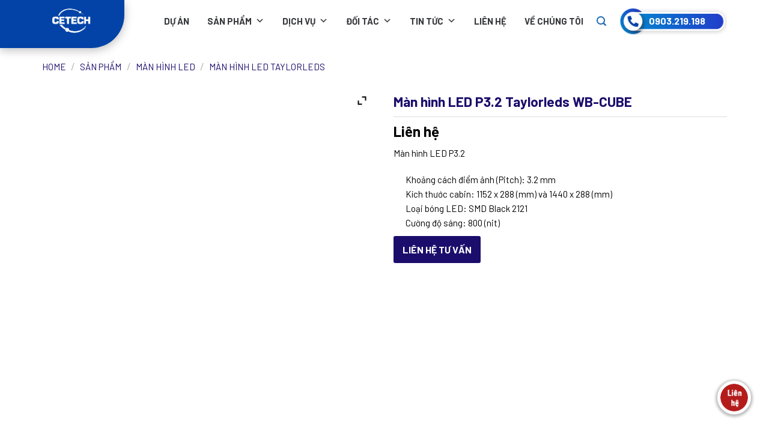

--- FILE ---
content_type: text/html; charset=UTF-8
request_url: https://cetech.com.vn/san-pham/man-hinh-led-p2-4-taylorleds-wb-cube-2/
body_size: 31306
content:

<!DOCTYPE html>
<html lang="vi" prefix="og: https://ogp.me/ns#" class="loading-site no-js">
<head>
	<meta charset="UTF-8" />
	<link rel="profile" href="https://gmpg.org/xfn/11" />
	<link rel="pingback" href="https://cetech.com.vn/xmlrpc.php" />

	<script type="8539879d7301a4bf97486c57-text/javascript">(function(html){html.className = html.className.replace(/\bno-js\b/,'js')})(document.documentElement);</script>
	<style>img:is([sizes="auto" i], [sizes^="auto," i]) { contain-intrinsic-size: 3000px 1500px }</style>
	<meta name="viewport" content="width=device-width, initial-scale=1, maximum-scale=1" />
<!-- Tối ưu hóa công cụ tìm kiếm bởi Rank Math PRO - https://rankmath.com/ -->
<title>Màn hình LED P3.2 Taylorleds WB-CUBE - Giải pháp hiển thị chuyên dụng hàng đầu Việt Nam</title><link rel="preload" as="style" href="https://fonts.googleapis.com/css?family=Barlow%3Aregular%2C700%2Cregular%2C700%2Cregular&#038;display=swap" /><script src="/cdn-cgi/scripts/7d0fa10a/cloudflare-static/rocket-loader.min.js" data-cf-settings="8539879d7301a4bf97486c57-|49"></script><link rel="stylesheet" href="https://fonts.googleapis.com/css?family=Barlow%3Aregular%2C700%2Cregular%2C700%2Cregular&#038;display=swap" media="print" onload="this.media='all'" /><noscript><link rel="stylesheet" href="https://fonts.googleapis.com/css?family=Barlow%3Aregular%2C700%2Cregular%2C700%2Cregular&#038;display=swap" /></noscript>
<meta name="description" content="Màn hình LED P3.2 Khoảng cách điểm ảnh (Pitch): 3.2 mm Kích thước cabin: 1152 x 288 (mm) và 1440 x 288 (mm) Loại bóng LED: SMD Black 2121 Cường độ sáng: 800 (nit)"/>
<meta name="robots" content="follow, index, max-snippet:-1, max-video-preview:-1, max-image-preview:large"/>
<link rel="canonical" href="https://cetech.com.vn/san-pham/man-hinh-led-p2-4-taylorleds-wb-cube-2/" />
<meta property="og:locale" content="vi_VN" />
<meta property="og:type" content="product" />
<meta property="og:title" content="Màn hình LED P3.2 Taylorleds WB-CUBE - Giải pháp hiển thị chuyên dụng hàng đầu Việt Nam" />
<meta property="og:description" content="Màn hình LED P3.2 Khoảng cách điểm ảnh (Pitch): 3.2 mm Kích thước cabin: 1152 x 288 (mm) và 1440 x 288 (mm) Loại bóng LED: SMD Black 2121 Cường độ sáng: 800 (nit)" />
<meta property="og:url" content="https://cetech.com.vn/san-pham/man-hinh-led-p2-4-taylorleds-wb-cube-2/" />
<meta property="og:site_name" content="Giải pháp hiển thị chuyên dụng hàng đầu Việt Nam" />
<meta property="og:updated_time" content="2021-07-27T07:07:13+00:00" />
<meta property="og:image" content="https://cetech.com.vn/wp-content/uploads/2021/07/Cube-pic-600x800.jpg" />
<meta property="og:image:secure_url" content="https://cetech.com.vn/wp-content/uploads/2021/07/Cube-pic-600x800.jpg" />
<meta property="og:image:width" content="600" />
<meta property="og:image:height" content="800" />
<meta property="og:image:alt" content="taylorleds" />
<meta property="og:image:type" content="image/jpeg" />
<meta property="product:price:currency" content="VND" />
<meta property="product:availability" content="instock" />
<meta name="twitter:card" content="summary_large_image" />
<meta name="twitter:title" content="Màn hình LED P3.2 Taylorleds WB-CUBE - Giải pháp hiển thị chuyên dụng hàng đầu Việt Nam" />
<meta name="twitter:description" content="Màn hình LED P3.2 Khoảng cách điểm ảnh (Pitch): 3.2 mm Kích thước cabin: 1152 x 288 (mm) và 1440 x 288 (mm) Loại bóng LED: SMD Black 2121 Cường độ sáng: 800 (nit)" />
<meta name="twitter:image" content="https://cetech.com.vn/wp-content/uploads/2021/07/Cube-pic-600x800.jpg" />
<meta name="twitter:label1" content="Giá" />
<meta name="twitter:data1" content="0&#8363;" />
<meta name="twitter:label2" content="Tình trạng sẵn có" />
<meta name="twitter:data2" content="Còn hàng" />
<!-- /Plugin SEO WordPress Rank Math -->

<link rel='dns-prefetch' href='//cdn.jsdelivr.net' />
<link rel='dns-prefetch' href='//fonts.googleapis.com' />
<link href='https://fonts.gstatic.com' crossorigin rel='preconnect' />
<link rel='prefetch' href='https://cetech.com.vn/wp-content/themes/flatsome/assets/js/chunk.countup.js?ver=3.16.2' />
<link rel='prefetch' href='https://cetech.com.vn/wp-content/themes/flatsome/assets/js/chunk.sticky-sidebar.js?ver=3.16.2' />
<link rel='prefetch' href='https://cetech.com.vn/wp-content/themes/flatsome/assets/js/chunk.tooltips.js?ver=3.16.2' />
<link rel='prefetch' href='https://cetech.com.vn/wp-content/themes/flatsome/assets/js/chunk.vendors-popups.js?ver=3.16.2' />
<link rel='prefetch' href='https://cetech.com.vn/wp-content/themes/flatsome/assets/js/chunk.vendors-slider.js?ver=3.16.2' />
<link rel="alternate" type="application/rss+xml" title="Dòng thông tin Giải pháp hiển thị chuyên dụng hàng đầu Việt Nam &raquo;" href="https://cetech.com.vn/feed/" />
<style id='wp-emoji-styles-inline-css' type='text/css'>

	img.wp-smiley, img.emoji {
		display: inline !important;
		border: none !important;
		box-shadow: none !important;
		height: 1em !important;
		width: 1em !important;
		margin: 0 0.07em !important;
		vertical-align: -0.1em !important;
		background: none !important;
		padding: 0 !important;
	}
</style>
<style id='wp-block-library-inline-css' type='text/css'>
:root{--wp-admin-theme-color:#007cba;--wp-admin-theme-color--rgb:0,124,186;--wp-admin-theme-color-darker-10:#006ba1;--wp-admin-theme-color-darker-10--rgb:0,107,161;--wp-admin-theme-color-darker-20:#005a87;--wp-admin-theme-color-darker-20--rgb:0,90,135;--wp-admin-border-width-focus:2px;--wp-block-synced-color:#7a00df;--wp-block-synced-color--rgb:122,0,223;--wp-bound-block-color:var(--wp-block-synced-color)}@media (min-resolution:192dpi){:root{--wp-admin-border-width-focus:1.5px}}.wp-element-button{cursor:pointer}:root{--wp--preset--font-size--normal:16px;--wp--preset--font-size--huge:42px}:root .has-very-light-gray-background-color{background-color:#eee}:root .has-very-dark-gray-background-color{background-color:#313131}:root .has-very-light-gray-color{color:#eee}:root .has-very-dark-gray-color{color:#313131}:root .has-vivid-green-cyan-to-vivid-cyan-blue-gradient-background{background:linear-gradient(135deg,#00d084,#0693e3)}:root .has-purple-crush-gradient-background{background:linear-gradient(135deg,#34e2e4,#4721fb 50%,#ab1dfe)}:root .has-hazy-dawn-gradient-background{background:linear-gradient(135deg,#faaca8,#dad0ec)}:root .has-subdued-olive-gradient-background{background:linear-gradient(135deg,#fafae1,#67a671)}:root .has-atomic-cream-gradient-background{background:linear-gradient(135deg,#fdd79a,#004a59)}:root .has-nightshade-gradient-background{background:linear-gradient(135deg,#330968,#31cdcf)}:root .has-midnight-gradient-background{background:linear-gradient(135deg,#020381,#2874fc)}.has-regular-font-size{font-size:1em}.has-larger-font-size{font-size:2.625em}.has-normal-font-size{font-size:var(--wp--preset--font-size--normal)}.has-huge-font-size{font-size:var(--wp--preset--font-size--huge)}.has-text-align-center{text-align:center}.has-text-align-left{text-align:left}.has-text-align-right{text-align:right}#end-resizable-editor-section{display:none}.aligncenter{clear:both}.items-justified-left{justify-content:flex-start}.items-justified-center{justify-content:center}.items-justified-right{justify-content:flex-end}.items-justified-space-between{justify-content:space-between}.screen-reader-text{border:0;clip-path:inset(50%);height:1px;margin:-1px;overflow:hidden;padding:0;position:absolute;width:1px;word-wrap:normal!important}.screen-reader-text:focus{background-color:#ddd;clip-path:none;color:#444;display:block;font-size:1em;height:auto;left:5px;line-height:normal;padding:15px 23px 14px;text-decoration:none;top:5px;width:auto;z-index:100000}html :where(.has-border-color){border-style:solid}html :where([style*=border-top-color]){border-top-style:solid}html :where([style*=border-right-color]){border-right-style:solid}html :where([style*=border-bottom-color]){border-bottom-style:solid}html :where([style*=border-left-color]){border-left-style:solid}html :where([style*=border-width]){border-style:solid}html :where([style*=border-top-width]){border-top-style:solid}html :where([style*=border-right-width]){border-right-style:solid}html :where([style*=border-bottom-width]){border-bottom-style:solid}html :where([style*=border-left-width]){border-left-style:solid}html :where(img[class*=wp-image-]){height:auto;max-width:100%}:where(figure){margin:0 0 1em}html :where(.is-position-sticky){--wp-admin--admin-bar--position-offset:var(--wp-admin--admin-bar--height,0px)}@media screen and (max-width:600px){html :where(.is-position-sticky){--wp-admin--admin-bar--position-offset:0px}}
</style>
<style id='classic-theme-styles-inline-css' type='text/css'>
/*! This file is auto-generated */
.wp-block-button__link{color:#fff;background-color:#32373c;border-radius:9999px;box-shadow:none;text-decoration:none;padding:calc(.667em + 2px) calc(1.333em + 2px);font-size:1.125em}.wp-block-file__button{background:#32373c;color:#fff;text-decoration:none}
</style>
<link rel='stylesheet' id='contact-form-7-css' href='https://cetech.com.vn/wp-content/plugins/contact-form-7/includes/css/styles.css?ver=5.9.8' type='text/css' media='all' />
<style id='contact-form-7-inline-css' type='text/css'>
.wpcf7 .wpcf7-recaptcha iframe {margin-bottom: 0;}.wpcf7 .wpcf7-recaptcha[data-align="center"] > div {margin: 0 auto;}.wpcf7 .wpcf7-recaptcha[data-align="right"] > div {margin: 0 0 0 auto;}
</style>
<link rel='stylesheet' id='call-button-ntg-css' href='https://cetech.com.vn/wp-content/plugins/ntg_call_add_on/assets/css/call-button-ntg.css?ver=6.8.3' type='text/css' media='all' />
<link rel='stylesheet' id='photoswipe-css' href='https://cetech.com.vn/wp-content/plugins/woocommerce/assets/css/photoswipe/photoswipe.min.css?ver=7.9.0' type='text/css' media='all' />
<link rel='stylesheet' id='photoswipe-default-skin-css' href='https://cetech.com.vn/wp-content/plugins/woocommerce/assets/css/photoswipe/default-skin/default-skin.min.css?ver=7.9.0' type='text/css' media='all' />
<style id='woocommerce-inline-inline-css' type='text/css'>
.woocommerce form .form-row .required { visibility: visible; }
</style>
<link rel='stylesheet' id='megamenu-css' href='https://cetech.com.vn/wp-content/uploads/maxmegamenu/style.css?ver=04a6a2' type='text/css' media='all' />
<link rel='stylesheet' id='dashicons-css' href='https://cetech.com.vn/wp-includes/css/dashicons.min.css?ver=6.8.3' type='text/css' media='all' />
<style id='dashicons-inline-css' type='text/css'>
[data-font="Dashicons"]:before {font-family: 'Dashicons' !important;content: attr(data-icon) !important;speak: none !important;font-weight: normal !important;font-variant: normal !important;text-transform: none !important;line-height: 1 !important;font-style: normal !important;-webkit-font-smoothing: antialiased !important;-moz-osx-font-smoothing: grayscale !important;}
</style>
<link rel='stylesheet' id='awesome-style-css' href='https://cetech.com.vn/wp-content/themes/ntgsite/assets/fonts/awesome6/css/all.css?ver=6.8.3' type='text/css' media='all' />
<link rel='stylesheet' id='main-style-css' href='https://cetech.com.vn/wp-content/themes/ntgsite/assets/css/main.css?ver=6.8.3' type='text/css' media='all' />
<link rel='stylesheet' id='responsive-style-css' href='https://cetech.com.vn/wp-content/themes/ntgsite/assets/css/responsive.css?ver=6.8.3' type='text/css' media='all' />
<link rel='stylesheet' id='owl-theme-style-css' href='https://cetech.com.vn/wp-content/themes/ntgsite/assets/js/owl/dist/assets/owl.theme.default.css?ver=6.8.3' type='text/css' media='all' />
<link rel='stylesheet' id='owl-style-css' href='https://cetech.com.vn/wp-content/themes/ntgsite/assets/js/owl/dist/assets/owl.carousel.css?ver=6.8.3' type='text/css' media='all' />
<link rel='stylesheet' id='ywzm-prettyPhoto-css' href='//cetech.com.vn/wp-content/plugins/woocommerce/assets/css/prettyPhoto.css?ver=2.1.1' type='text/css' media='all' />
<style id='ywzm-prettyPhoto-inline-css' type='text/css'>

                    div.pp_woocommerce a.pp_contract, div.pp_woocommerce a.pp_expand{
                        content: unset !important;
                        background-color: white;
                        width: 25px;
                        height: 25px;
                        margin-top: 5px;
						margin-left: 5px;
                    }

                    div.pp_woocommerce a.pp_contract, div.pp_woocommerce a.pp_expand:hover{
                        background-color: white;
                    }
                     div.pp_woocommerce a.pp_contract, div.pp_woocommerce a.pp_contract:hover{
                        background-color: white;
                    }

                    a.pp_expand:before, a.pp_contract:before{
                    content: unset !important;
                    }

                     a.pp_expand .expand-button-hidden svg, a.pp_contract .expand-button-hidden svg{
                       width: 25px;
                       height: 25px;
                       padding: 5px;
					}

					.expand-button-hidden path{
                       fill: black;
					}

                    
</style>
<link rel='stylesheet' id='ywzm-magnifier-css' href='https://cetech.com.vn/wp-content/plugins/yith-woocommerce-zoom-magnifier/assets/css/yith_magnifier.css?ver=2.1.1' type='text/css' media='all' />
<link rel='stylesheet' id='ywzm_frontend-css' href='https://cetech.com.vn/wp-content/plugins/yith-woocommerce-zoom-magnifier/assets/css/frontend.css?ver=2.1.1' type='text/css' media='all' />
<style id='ywzm_frontend-inline-css' type='text/css'>

                    #slider-prev, #slider-next {
                        background-color: white;
                        border: 2px solid black;
                        width:25px !important;
                        height:25px !important;
                    }

                    .yith_slider_arrow span{
                        width:25px !important;
                        height:25px !important;
                    }
                    
                    #slider-prev:hover, #slider-next:hover {
                        background-color: white;
                        border: 2px solid black;
                    }
                    
                   .thumbnails.slider path:hover {
                        fill:black;
                    }
                    
                    .thumbnails.slider path {
                        fill:black;
                        width:25px !important;
                        height:25px !important;
                    }

                    .thumbnails.slider svg {
                       width: 22px;
                       height: 22px;
                    }

                    
                    a.yith_expand {
                     position: absolute;
                     z-index: 1000;
                     background-color: white;
                     width: 25px;
                     height: 25px;
                     top: 10px;
                     bottom: initial;
                     left: initial;
                     right: 10px;
                     border-radius: 0%;
                    }

                    .expand-button-hidden svg{
                       width: 25px;
                       height: 25px;
					}

					.expand-button-hidden path{
                       fill: black;
					}
                    
</style>
<link rel='stylesheet' id='flatsome-main-css' href='https://cetech.com.vn/wp-content/themes/flatsome/assets/css/flatsome.css?ver=3.16.2' type='text/css' media='all' />
<style id='flatsome-main-inline-css' type='text/css'>
@font-face {
				font-family: "fl-icons";
				font-display: block;
				src: url(https://cetech.com.vn/wp-content/themes/flatsome/assets/css/icons/fl-icons.eot?v=3.16.2);
				src:
					url(https://cetech.com.vn/wp-content/themes/flatsome/assets/css/icons/fl-icons.eot#iefix?v=3.16.2) format("embedded-opentype"),
					url(https://cetech.com.vn/wp-content/themes/flatsome/assets/css/icons/fl-icons.woff2?v=3.16.2) format("woff2"),
					url(https://cetech.com.vn/wp-content/themes/flatsome/assets/css/icons/fl-icons.ttf?v=3.16.2) format("truetype"),
					url(https://cetech.com.vn/wp-content/themes/flatsome/assets/css/icons/fl-icons.woff?v=3.16.2) format("woff"),
					url(https://cetech.com.vn/wp-content/themes/flatsome/assets/css/icons/fl-icons.svg?v=3.16.2#fl-icons) format("svg");
			}
</style>
<link rel='stylesheet' id='flatsome-shop-css' href='https://cetech.com.vn/wp-content/themes/flatsome/assets/css/flatsome-shop.css?ver=3.16.2' type='text/css' media='all' />
<link rel='stylesheet' id='flatsome-style-css' href='https://cetech.com.vn/wp-content/themes/ntgsite/style.css?ver=3.0' type='text/css' media='all' />

<script type="8539879d7301a4bf97486c57-text/javascript" src="https://cetech.com.vn/wp-includes/js/jquery/jquery.min.js?ver=3.7.1" id="jquery-core-js"></script>
<script type="8539879d7301a4bf97486c57-text/javascript" src="https://cetech.com.vn/wp-includes/js/jquery/jquery-migrate.min.js?ver=3.4.1" id="jquery-migrate-js"></script>
<link rel="https://api.w.org/" href="https://cetech.com.vn/wp-json/" /><link rel="alternate" title="JSON" type="application/json" href="https://cetech.com.vn/wp-json/wp/v2/product/1502" /><link rel="EditURI" type="application/rsd+xml" title="RSD" href="https://cetech.com.vn/xmlrpc.php?rsd" />
<meta name="generator" content="WordPress 6.8.3" />
<link rel='shortlink' href='https://cetech.com.vn/?p=1502' />
<link rel="alternate" title="oNhúng (JSON)" type="application/json+oembed" href="https://cetech.com.vn/wp-json/oembed/1.0/embed?url=https%3A%2F%2Fcetech.com.vn%2Fsan-pham%2Fman-hinh-led-p2-4-taylorleds-wb-cube-2%2F" />
<link rel="alternate" title="oNhúng (XML)" type="text/xml+oembed" href="https://cetech.com.vn/wp-json/oembed/1.0/embed?url=https%3A%2F%2Fcetech.com.vn%2Fsan-pham%2Fman-hinh-led-p2-4-taylorleds-wb-cube-2%2F&#038;format=xml" />
<!-- HFCM by 99 Robots - Snippet # 1: ads -->
<script async src="https://www.googletagmanager.com/gtag/js?id=G-VGNLGRCSZ1" type="8539879d7301a4bf97486c57-text/javascript"></script>
<script type="8539879d7301a4bf97486c57-text/javascript">
window.dataLayer = window.dataLayer || [];
function gtag(){dataLayer.push(arguments);}
gtag('js', new Date());

gtag('config', 'G-VGNLGRCSZ1');
</script>
<!-- /end HFCM by 99 Robots -->
<style>.bg{opacity: 0; transition: opacity 1s; -webkit-transition: opacity 1s;} .bg-loaded{opacity: 1;}</style><!-- Google Tag Manager -->
<script type="8539879d7301a4bf97486c57-text/javascript">(function(w,d,s,l,i){w[l]=w[l]||[];w[l].push({'gtm.start':
new Date().getTime(),event:'gtm.js'});var f=d.getElementsByTagName(s)[0],
j=d.createElement(s),dl=l!='dataLayer'?'&l='+l:'';j.async=true;j.src=
'https://www.googletagmanager.com/gtm.js?id='+i+dl;f.parentNode.insertBefore(j,f);
})(window,document,'script','dataLayer','GTM-5TTZ8GT');</script>
<!-- End Google Tag Manager -->

<!-- Google Tag Manager (noscript) -->
<noscript><iframe src="https://www.googletagmanager.com/ns.html?id=GTM-5TTZ8GT"
height="0" width="0" style="display:none;visibility:hidden"></iframe></noscript>
<!-- End Google Tag Manager (noscript) -->
<!-- Google Tag Manager (noscript) -->
<noscript><iframe src="https://www.googletagmanager.com/ns.html?id=GTM-WZBQQJ7"
height="0" width="0" style="display:none;visibility:hidden"></iframe></noscript>
<!-- End Google Tag Manager (noscript) -->

<!-- Google tag (gtag.js) -->
<script async src="https://www.googletagmanager.com/gtag/js?id=G-8WDTSHK7Z4" type="8539879d7301a4bf97486c57-text/javascript"></script>
<script type="8539879d7301a4bf97486c57-text/javascript">
  window.dataLayer = window.dataLayer || [];
  function gtag(){dataLayer.push(arguments);}
  gtag('js', new Date());

  gtag('config', 'G-8WDTSHK7Z4');
</script>

<!-- Event snippet for CEETECH|WEBNEW conversion page -->
<script type="8539879d7301a4bf97486c57-text/javascript">
  gtag('event', 'conversion', {'send_to': 'AW-11082510850/3vnoCMrKpJYYEILkxqQp'});
</script>

<!--form Minh -->
<!-- Google Tag Manager -->
<script type="8539879d7301a4bf97486c57-text/javascript">(function(w,d,s,l,i){w[l]=w[l]||[];w[l].push({'gtm.start':
new Date().getTime(),event:'gtm.js'});var f=d.getElementsByTagName(s)[0],
j=d.createElement(s),dl=l!='dataLayer'?'&l='+l:'';j.async=true;j.src=
'https://www.googletagmanager.com/gtm.js?id='+i+dl;f.parentNode.insertBefore(j,f);
})(window,document,'script','dataLayer','GTM-WDBTB8K');</script>
<!-- End Google Tag Manager -->	<noscript><style>.woocommerce-product-gallery{ opacity: 1 !important; }</style></noscript>
	<link rel="icon" href="https://cetech.com.vn/wp-content/uploads/2021/02/cropped-logo-02-2-32x32.png" sizes="32x32" />
<link rel="icon" href="https://cetech.com.vn/wp-content/uploads/2021/02/cropped-logo-02-2-192x192.png" sizes="192x192" />
<link rel="apple-touch-icon" href="https://cetech.com.vn/wp-content/uploads/2021/02/cropped-logo-02-2-180x180.png" />
<meta name="msapplication-TileImage" content="https://cetech.com.vn/wp-content/uploads/2021/02/cropped-logo-02-2-270x270.png" />
<style id="custom-css" type="text/css">:root {--primary-color: #0343a7;}.container-width, .full-width .ubermenu-nav, .container, .row{max-width: 1170px}.row.row-collapse{max-width: 1140px}.row.row-small{max-width: 1162.5px}.row.row-large{max-width: 1200px}.header-main{height: 70px}#logo img{max-height: 70px}#logo{width:137px;}.header-bottom{min-height: 55px}.header-top{min-height: 30px}.transparent .header-main{height: 90px}.transparent #logo img{max-height: 90px}.has-transparent + .page-title:first-of-type,.has-transparent + #main > .page-title,.has-transparent + #main > div > .page-title,.has-transparent + #main .page-header-wrapper:first-of-type .page-title{padding-top: 90px;}.header.show-on-scroll,.stuck .header-main{height:70px!important}.stuck #logo img{max-height: 70px!important}.header-bg-color {background-color: #ffffff}.header-bottom {background-color: #f1f1f1}.header-main .nav > li > a{line-height: 16px }.header-bottom-nav > li > a{line-height: 16px }@media (max-width: 549px) {.header-main{height: 70px}#logo img{max-height: 70px}}.nav-dropdown{font-size:100%}/* Color */.accordion-title.active, .has-icon-bg .icon .icon-inner,.logo a, .primary.is-underline, .primary.is-link, .badge-outline .badge-inner, .nav-outline > li.active> a,.nav-outline >li.active > a, .cart-icon strong,[data-color='primary'], .is-outline.primary{color: #0343a7;}/* Color !important */[data-text-color="primary"]{color: #0343a7!important;}/* Background Color */[data-text-bg="primary"]{background-color: #0343a7;}/* Background */.scroll-to-bullets a,.featured-title, .label-new.menu-item > a:after, .nav-pagination > li > .current,.nav-pagination > li > span:hover,.nav-pagination > li > a:hover,.has-hover:hover .badge-outline .badge-inner,button[type="submit"], .button.wc-forward:not(.checkout):not(.checkout-button), .button.submit-button, .button.primary:not(.is-outline),.featured-table .title,.is-outline:hover, .has-icon:hover .icon-label,.nav-dropdown-bold .nav-column li > a:hover, .nav-dropdown.nav-dropdown-bold > li > a:hover, .nav-dropdown-bold.dark .nav-column li > a:hover, .nav-dropdown.nav-dropdown-bold.dark > li > a:hover, .header-vertical-menu__opener ,.is-outline:hover, .tagcloud a:hover,.grid-tools a, input[type='submit']:not(.is-form), .box-badge:hover .box-text, input.button.alt,.nav-box > li > a:hover,.nav-box > li.active > a,.nav-pills > li.active > a ,.current-dropdown .cart-icon strong, .cart-icon:hover strong, .nav-line-bottom > li > a:before, .nav-line-grow > li > a:before, .nav-line > li > a:before,.banner, .header-top, .slider-nav-circle .flickity-prev-next-button:hover svg, .slider-nav-circle .flickity-prev-next-button:hover .arrow, .primary.is-outline:hover, .button.primary:not(.is-outline), input[type='submit'].primary, input[type='submit'].primary, input[type='reset'].button, input[type='button'].primary, .badge-inner{background-color: #0343a7;}/* Border */.nav-vertical.nav-tabs > li.active > a,.scroll-to-bullets a.active,.nav-pagination > li > .current,.nav-pagination > li > span:hover,.nav-pagination > li > a:hover,.has-hover:hover .badge-outline .badge-inner,.accordion-title.active,.featured-table,.is-outline:hover, .tagcloud a:hover,blockquote, .has-border, .cart-icon strong:after,.cart-icon strong,.blockUI:before, .processing:before,.loading-spin, .slider-nav-circle .flickity-prev-next-button:hover svg, .slider-nav-circle .flickity-prev-next-button:hover .arrow, .primary.is-outline:hover{border-color: #0343a7}.nav-tabs > li.active > a{border-top-color: #0343a7}.widget_shopping_cart_content .blockUI.blockOverlay:before { border-left-color: #0343a7 }.woocommerce-checkout-review-order .blockUI.blockOverlay:before { border-left-color: #0343a7 }/* Fill */.slider .flickity-prev-next-button:hover svg,.slider .flickity-prev-next-button:hover .arrow{fill: #0343a7;}/* Focus */.primary:focus-visible, .submit-button:focus-visible, button[type="submit"]:focus-visible { outline-color: #0343a7!important; }body{color: #000000}h1,h2,h3,h4,h5,h6,.heading-font{color: #000000;}body{font-size: 100%;}@media screen and (max-width: 549px){body{font-size: 100%;}}body{font-family: Barlow, sans-serif;}body {font-weight: 400;font-style: normal;}.nav > li > a {font-family: Barlow, sans-serif;}.mobile-sidebar-levels-2 .nav > li > ul > li > a {font-family: Barlow, sans-serif;}.nav > li > a,.mobile-sidebar-levels-2 .nav > li > ul > li > a {font-weight: 700;font-style: normal;}h1,h2,h3,h4,h5,h6,.heading-font, .off-canvas-center .nav-sidebar.nav-vertical > li > a{font-family: Barlow, sans-serif;}h1,h2,h3,h4,h5,h6,.heading-font,.banner h1,.banner h2 {font-weight: 700;font-style: normal;}.alt-font{font-family: Barlow, sans-serif;}.alt-font {font-weight: 400!important;font-style: normal!important;}.header:not(.transparent) .header-nav-main.nav > li > a {color: #ffffff;}a{color: #000000;}a:hover{color: #dd3333;}.tagcloud a:hover{border-color: #dd3333;background-color: #dd3333;}.shop-page-title.featured-title .title-bg{ background-image: url(https://cetech.com.vn/wp-content/uploads/2021/07/Cube-pic-scaled.jpg)!important;}@media screen and (min-width: 550px){.products .box-vertical .box-image{min-width: 300px!important;width: 300px!important;}}.page-title-small + main .product-container > .row{padding-top:0;}.nav-vertical-fly-out > li + li {border-top-width: 1px; border-top-style: solid;}.label-new.menu-item > a:after{content:"New";}.label-hot.menu-item > a:after{content:"Hot";}.label-sale.menu-item > a:after{content:"Sale";}.label-popular.menu-item > a:after{content:"Popular";}</style>		<style type="text/css" id="wp-custom-css">
			.single .button-contact {
    display: flex;
}
.page-id-2941 ul li , .single-post li {list-style: disc;}
#masthead .sub-menu li {margin: 0 !important;}

.woocommerce-Tabs-panel ul li {
    list-style: inside disc none;
}
ul#menu-mang-luoi-doi-tac li a , .footer-menu.menu-upper a {
    text-transform: capitalize !important;
}
.story-content {
    color: #fff;
}

.wp-video {
  margin: 10px auto;
}
.introduce .col {
	padding: 0 15px 0;
}
#footer .footer-body .col:nth-child(2) .footer-menu ul li {
    float: left;
    background: #929292;
    border-radius: 5px;
    padding: 5px 10px;
    margin-left: 0 !important;
    margin-right: 5px;
    border-left: 5px solid #563af8 !important;
    margin: 4px 0 !important;
}
footer#footer a {
    color: #fff;
}
.wpcf7 .wpcf7-form-control-wrap > span > div {
 
    width: 50%;
    margin: 0 auto;
}
.single ol li {
    list-style: auto;
}
.post-type-archive .product-wrapper, .tax-product_cat .product-wrapper {
    height: auto;
}
.post-category-item .post-category-content h3 {
	-webkit-line-clamp: 2;
}
#footer .home-title-register {
    text-align: center;
}
.mega-menu-level-2 {
    margin-top: 20px !important;
}
#mega-menu-wrap-primary #mega-menu-primary>li.mega-menu-megamenu>ul.mega-sub-menu {
    max-width: fit-content !important;
}
#mega-menu-item-4968 .mega-sub-menu a.mega-menu-link{
    font-size: 14px !important;

}
#mega-menu-wrap-primary #mega-menu-primary>li.mega-menu-megamenu>ul.mega-sub-menu li.mega-menu-column>ul.mega-sub-menu>li.mega-menu-item li.mega-menu-item>a.mega-menu-link {
    font-size:12px !important;
}		</style>
		<style type="text/css">/** Mega Menu CSS: fs **/</style>
<noscript><style id="rocket-lazyload-nojs-css">.rll-youtube-player, [data-lazy-src]{display:none !important;}</style></noscript></head>

<body class="wp-singular product-template-default single single-product postid-1502 wp-theme-flatsome wp-child-theme-ntgsite theme-flatsome woocommerce woocommerce-page woocommerce-no-js mega-menu-primary lightbox nav-dropdown-has-arrow nav-dropdown-has-shadow nav-dropdown-has-border">

<!-- Google Tag Manager (noscript) -->
<noscript><iframe src="https://www.googletagmanager.com/ns.html?id=GTM-WDBTB8K"
height="0" width="0" style="display:none;visibility:hidden"></iframe></noscript>
<!-- End Google Tag Manager (noscript) -->
<a class="skip-link screen-reader-text" href="#main">Skip to content</a>

<div id="wrapper">

	
	<header id="header" class="header has-sticky sticky-jump">
		<div class="header-wrapper">
			<div id="masthead" class="header-main ">
      <div class="header-inner flex-row container logo-left medium-logo-center" role="navigation">

          <!-- Logo -->
          <div id="logo" class="flex-col logo">
            
<!-- Header logo -->
<a href="https://cetech.com.vn/" title="Giải pháp hiển thị chuyên dụng hàng đầu Việt Nam" rel="home">
		<img width="892" height="617" src="data:image/svg+xml,%3Csvg%20xmlns='http://www.w3.org/2000/svg'%20viewBox='0%200%20892%20617'%3E%3C/svg%3E" class="header_logo header-logo" alt="Giải pháp hiển thị chuyên dụng hàng đầu Việt Nam" data-lazy-src="https://cetech.com.vn/wp-content/uploads/2021/02/logo-01-1.png"/><noscript><img width="892" height="617" src="https://cetech.com.vn/wp-content/uploads/2021/02/logo-01-1.png" class="header_logo header-logo" alt="Giải pháp hiển thị chuyên dụng hàng đầu Việt Nam"/></noscript><img  width="1020" height="696" src="data:image/svg+xml,%3Csvg%20xmlns='http://www.w3.org/2000/svg'%20viewBox='0%200%201020%20696'%3E%3C/svg%3E" class="header-logo-dark" alt="Giải pháp hiển thị chuyên dụng hàng đầu Việt Nam" data-lazy-src="https://cetech.com.vn/wp-content/uploads/2021/02/logo-02-1172x800.png"/><noscript><img  width="1020" height="696" src="https://cetech.com.vn/wp-content/uploads/2021/02/logo-02-1172x800.png" class="header-logo-dark" alt="Giải pháp hiển thị chuyên dụng hàng đầu Việt Nam"/></noscript></a>
          </div>

          <!-- Mobile Left Elements -->
          <div class="flex-col show-for-medium flex-left">
            <ul class="mobile-nav nav nav-left ">
                          </ul>
          </div>

          <!-- Left Elements -->
          <div class="flex-col hide-for-medium flex-left
            flex-grow">
            <ul class="header-nav header-nav-main nav nav-left  nav-uppercase" >
              <div id="mega-menu-wrap-primary" class="mega-menu-wrap"><div class="mega-menu-toggle"><div class="mega-toggle-blocks-left"></div><div class="mega-toggle-blocks-center"></div><div class="mega-toggle-blocks-right"><div class='mega-toggle-block mega-menu-toggle-animated-block mega-toggle-block-0' id='mega-toggle-block-0'><button aria-label="Toggle Menu" class="mega-toggle-animated mega-toggle-animated-slider" type="button" aria-expanded="false">
                  <span class="mega-toggle-animated-box">
                    <span class="mega-toggle-animated-inner"></span>
                  </span>
                </button></div></div></div><ul id="mega-menu-primary" class="mega-menu max-mega-menu mega-menu-horizontal mega-no-js" data-event="hover_intent" data-effect="fade_up" data-effect-speed="200" data-effect-mobile="disabled" data-effect-speed-mobile="0" data-mobile-force-width="false" data-second-click="go" data-document-click="collapse" data-vertical-behaviour="standard" data-breakpoint="768" data-unbind="true" data-mobile-state="collapse_all" data-hover-intent-timeout="300" data-hover-intent-interval="100"><li class='mega-menu-item mega-menu-item-type-taxonomy mega-menu-item-object-project_taxonomy mega-align-bottom-left mega-menu-flyout mega-menu-item-4991' id='mega-menu-item-4991'><a class="mega-menu-link" href="https://cetech.com.vn/danh-muc-du-an/du-an/" tabindex="0">Dự án</a></li><li class='mega-menu-item mega-menu-item-type-post_type mega-menu-item-object-page mega-menu-item-has-children mega-current_page_parent mega-menu-megamenu mega-align-bottom-left mega-menu-grid mega-menu-item-4968' id='mega-menu-item-4968'><a class="mega-menu-link" href="https://cetech.com.vn/san-pham/" aria-haspopup="true" aria-expanded="false" tabindex="0">Sản phẩm<span class="mega-indicator"></span></a>
<ul class="mega-sub-menu">
<li class='mega-menu-row' id='mega-menu-4968-0'>
	<ul class="mega-sub-menu">
<li class='mega-menu-column mega-menu-columns-3-of-12' id='mega-menu-4968-0-0'>
		<ul class="mega-sub-menu">
<li class='mega-menu-item mega-menu-item-type-post_type mega-menu-item-object-thuong_hieu mega-menu-item-has-children mega-menu-item-5173' id='mega-menu-item-5173'><a class="mega-menu-link" href="https://cetech.com.vn/thuong-hieu/barco/">Barco<span class="mega-indicator"></span></a>
			<ul class="mega-sub-menu">
<li class='mega-menu-item mega-menu-item-type-taxonomy mega-menu-item-object-product_cat mega-menu-item-5180' id='mega-menu-item-5180'><a class="mega-menu-link" href="https://cetech.com.vn/danh-muc-san-pham/man-hinh-ghep/man-hinh-ghep-barco/">Màn hình ghép</a></li><li class='mega-menu-item mega-menu-item-type-taxonomy mega-menu-item-object-product_cat mega-has-description mega-menu-item-5188' id='mega-menu-item-5188'><a class="mega-menu-link" href="https://cetech.com.vn/danh-muc-san-pham/bo-dieu-khien-man-hinh-ghep/bo-dieu-khien-man-hinh-ghep-barco/"><span class="mega-description-group"><span class="mega-menu-title">Bộ điều khiển màn hình ghép</span><span class="mega-menu-description">Bộ điều khiển màn hình ghép (Videowall controller) là 1 phần quan trọng không thể thiếu trong màn hình ghép. Vậy bộ điều khiển màn hình ghép là gì, có các loại bộ điều khiển màn hình ghép nào, cùng Cetech tìm hiểu qua bài viết dưới đây. </span></span></a></li><li class='mega-menu-item mega-menu-item-type-taxonomy mega-menu-item-object-product_cat mega-menu-item-5186' id='mega-menu-item-5186'><a class="mega-menu-link" href="https://cetech.com.vn/danh-muc-san-pham/may-chieu-barco/">Máy chiếu</a></li><li class='mega-menu-item mega-menu-item-type-taxonomy mega-menu-item-object-product_cat mega-menu-item-5190' id='mega-menu-item-5190'><a class="mega-menu-link" href="https://cetech.com.vn/danh-muc-san-pham/man-hinh-led/led-video-wall/">Màn hình LED</a></li>			</ul>
</li>		</ul>
</li><li class='mega-menu-column mega-menu-columns-3-of-12' id='mega-menu-4968-0-1'>
		<ul class="mega-sub-menu">
<li class='mega-menu-item mega-menu-item-type-post_type mega-menu-item-object-thuong_hieu mega-menu-item-has-children mega-menu-item-5178' id='mega-menu-item-5178'><a class="mega-menu-link" href="https://cetech.com.vn/thuong-hieu/uniview/">Uniview<span class="mega-indicator"></span></a>
			<ul class="mega-sub-menu">
<li class='mega-menu-item mega-menu-item-type-taxonomy mega-menu-item-object-product_cat mega-menu-item-5187' id='mega-menu-item-5187'><a class="mega-menu-link" href="https://cetech.com.vn/danh-muc-san-pham/man-hinh-ghep/man-hinh-ghep-univew/">Màn hình ghép</a></li><li class='mega-menu-item mega-menu-item-type-taxonomy mega-menu-item-object-product_cat mega-menu-item-5191' id='mega-menu-item-5191'><a class="mega-menu-link" href="https://cetech.com.vn/danh-muc-san-pham/man-hinh-led/man-hinh-led-uniview/">Màn hình LED</a></li><li class='mega-menu-item mega-menu-item-type-taxonomy mega-menu-item-object-product_cat mega-menu-item-5193' id='mega-menu-item-5193'><a class="mega-menu-link" href="https://cetech.com.vn/danh-muc-san-pham/man-hinh-tuong-tac/man-hinh-tuong-tac-univew/">Màn hình tương tác</a></li><li class='mega-menu-item mega-menu-item-type-taxonomy mega-menu-item-object-product_cat mega-menu-item-5198' id='mega-menu-item-5198'><a class="mega-menu-link" href="https://cetech.com.vn/danh-muc-san-pham/bo-dieu-khien-man-hinh-ghep/bo-dieu-khien-man-hinh-ghep-uniview/">Bộ điều khiển màn hình ghép</a></li>			</ul>
</li>		</ul>
</li><li class='mega-menu-column mega-menu-columns-3-of-12' id='mega-menu-4968-0-2'>
		<ul class="mega-sub-menu">
<li class='mega-menu-item mega-menu-item-type-post_type mega-menu-item-object-thuong_hieu mega-menu-item-has-children mega-menu-item-5179' id='mega-menu-item-5179'><a class="mega-menu-link" href="https://cetech.com.vn/thuong-hieu/wyrestorm/">WyreStorm<span class="mega-indicator"></span></a>
			<ul class="mega-sub-menu">
<li class='mega-menu-item mega-menu-item-type-taxonomy mega-menu-item-object-product_cat mega-menu-item-5203' id='mega-menu-item-5203'><a class="mega-menu-link" href="https://cetech.com.vn/danh-muc-san-pham/av-over-ip/">AV OVER IP</a></li><li class='mega-menu-item mega-menu-item-type-taxonomy mega-menu-item-object-product_cat mega-menu-item-5204' id='mega-menu-item-5204'><a class="mega-menu-link" href="https://cetech.com.vn/danh-muc-san-pham/pro-av/">PRO AV</a></li><li class='mega-menu-item mega-menu-item-type-taxonomy mega-menu-item-object-product_cat mega-menu-item-5205' id='mega-menu-item-5205'><a class="mega-menu-link" href="https://cetech.com.vn/danh-muc-san-pham/uc/">UC</a></li><li class='mega-menu-item mega-menu-item-type-taxonomy mega-menu-item-object-product_cat mega-menu-item-5201' id='mega-menu-item-5201'><a class="mega-menu-link" href="https://cetech.com.vn/danh-muc-san-pham/giai-phap-kvm-wyrestorm/">Giải pháp KVM</a></li><li class='mega-menu-item mega-menu-item-type-taxonomy mega-menu-item-object-product_cat mega-menu-item-5243' id='mega-menu-item-5243'><a class="mega-menu-link" href="https://cetech.com.vn/danh-muc-san-pham/cap/">Cáp</a></li>			</ul>
</li>		</ul>
</li><li class='mega-menu-column mega-menu-columns-3-of-12' id='mega-menu-4968-0-3'>
		<ul class="mega-sub-menu">
<li class='mega-menu-item mega-menu-item-type-post_type mega-menu-item-object-thuong_hieu mega-menu-item-has-children mega-menu-item-5176' id='mega-menu-item-5176'><a class="mega-menu-link" href="https://cetech.com.vn/thuong-hieu/taylor-led/">Taylorleds<span class="mega-indicator"></span></a>
			<ul class="mega-sub-menu">
<li class='mega-menu-item mega-menu-item-type-taxonomy mega-menu-item-object-product_cat mega-current-product-ancestor mega-current-menu-parent mega-current-product-parent mega-menu-item-5192' id='mega-menu-item-5192'><a class="mega-menu-link" href="https://cetech.com.vn/danh-muc-san-pham/man-hinh-led/man-hinh-led-taylorleds/">Màn hình LED</a></li>			</ul>
</li>		</ul>
</li>	</ul>
</li><li class='mega-menu-row mega-menu-level-2 menu-level-2' id='mega-menu-4968-1'>
	<ul class="mega-sub-menu">
<li class='mega-menu-column mega-menu-columns-3-of-12' id='mega-menu-4968-1-0'>
		<ul class="mega-sub-menu">
<li class='mega-menu-item mega-menu-item-type-post_type mega-menu-item-object-thuong_hieu mega-menu-item-has-children mega-menu-item-5177' id='mega-menu-item-5177'><a class="mega-menu-link" href="https://cetech.com.vn/thuong-hieu/tricolor/">Tricolor<span class="mega-indicator"></span></a>
			<ul class="mega-sub-menu">
<li class='mega-menu-item mega-menu-item-type-taxonomy mega-menu-item-object-product_cat mega-has-description mega-menu-item-5189' id='mega-menu-item-5189'><a class="mega-menu-link" href="https://cetech.com.vn/danh-muc-san-pham/bo-dieu-khien-man-hinh-ghep/bo-dieu-khien-man-hinh-ghep-tricolor/"><span class="mega-description-group"><span class="mega-menu-title">Bộ điều khiển màn hình ghép</span><span class="mega-menu-description">Là công ty niêm yết duy nhất trong ngành công nghiệp AV ở Trung Quốc. Tricolor cung cấp gần 4000 bộ video wall controller mỗi năm. Bắt đầu từ năm 2016, Tricolor trở thành nhà cung cấp video wall controller và KVM Switch lớn nhất Trung Quốc. Giải pháp của Tricolor được ứng dụng trong lĩnh vực giáo dục, giao thông vận tải, truyền hình và các dự án khối chính phủ.</span></span></a></li>			</ul>
</li>		</ul>
</li><li class='mega-menu-column mega-menu-columns-3-of-12' id='mega-menu-4968-1-1'>
		<ul class="mega-sub-menu">
<li class='mega-menu-item mega-menu-item-type-post_type mega-menu-item-object-thuong_hieu mega-menu-item-has-children mega-menu-item-5174' id='mega-menu-item-5174'><a class="mega-menu-link" href="https://cetech.com.vn/thuong-hieu/disguise/">Disguise<span class="mega-indicator"></span></a>
			<ul class="mega-sub-menu">
<li class='mega-menu-item mega-menu-item-type-taxonomy mega-menu-item-object-product_cat mega-has-description mega-menu-item-5199' id='mega-menu-item-5199'><a class="mega-menu-link" href="https://cetech.com.vn/danh-muc-san-pham/bo-dieu-khien-media-server-disguise/"><span class="mega-description-group"><span class="mega-menu-title">Bộ điều khiển Media Server Disguise</span><span class="mega-menu-description">Disguise là nền tảng để các nhà sản xuất tưởng tượng, sáng tạo và mang lại trải nghiệm hình ảnh đỉnh cao. Kết hợp phần mềm sản xuất trải nghiệm hàng đầu với phần cứng máy chủ mạnh mẽ, Disguise trao quyền cho các thương hiệu, nghệ sĩ và nhà sản xuất để kể những câu chuyện truyền cảm hứng cho khán giả.</span></span></a></li>			</ul>
</li>		</ul>
</li><li class='mega-menu-column mega-menu-columns-3-of-12' id='mega-menu-4968-1-2'>
		<ul class="mega-sub-menu">
<li class='mega-menu-item mega-menu-item-type-post_type mega-menu-item-object-thuong_hieu mega-menu-item-has-children mega-menu-item-5175' id='mega-menu-item-5175'><a class="mega-menu-link" href="https://cetech.com.vn/thuong-hieu/ihse/">Ihse<span class="mega-indicator"></span></a>
			<ul class="mega-sub-menu">
<li class='mega-menu-item mega-menu-item-type-taxonomy mega-menu-item-object-product_cat mega-menu-item-5202' id='mega-menu-item-5202'><a class="mega-menu-link" href="https://cetech.com.vn/danh-muc-san-pham/giai-phap-smart-kvm-ihse/">Giải pháp Smart KVM</a></li>			</ul>
</li>		</ul>
</li><li class='mega-menu-column mega-menu-columns-3-of-12' id='mega-menu-4968-1-3'>
		<ul class="mega-sub-menu">
<li class='mega-menu-item mega-menu-item-type-taxonomy mega-menu-item-object-product_cat mega-menu-item-5200' id='mega-menu-item-5200'><a class="mega-menu-link" href="https://cetech.com.vn/danh-muc-san-pham/bo-ghep-hinh-geobox/">Bộ trộn hình GeoBox</a></li>		</ul>
</li>	</ul>
</li></ul>
</li><li class='mega-menu-item mega-menu-item-type-post_type mega-menu-item-object-page mega-menu-item-has-children mega-align-bottom-left mega-menu-flyout mega-menu-item-4962' id='mega-menu-item-4962'><a class="mega-menu-link" href="https://cetech.com.vn/dich-vu/" aria-haspopup="true" aria-expanded="false" tabindex="0">Dịch vụ<span class="mega-indicator"></span></a>
<ul class="mega-sub-menu">
<li class='mega-menu-item mega-menu-item-type-post_type mega-menu-item-object-page mega-menu-item-4963' id='mega-menu-item-4963'><a class="mega-menu-link" href="https://cetech.com.vn/dich-vu-cho-thue/">Dịch vụ cho thuê</a></li><li class='mega-menu-item mega-menu-item-type-taxonomy mega-menu-item-object-product_cat mega-menu-item-4976' id='mega-menu-item-4976'><a class="mega-menu-link" href="https://cetech.com.vn/danh-muc-san-pham/dich-vu-cho-thue-3d-mapping/">Dịch vụ cho thuê 3D Mapping</a></li><li class='mega-menu-item mega-menu-item-type-post_type mega-menu-item-object-page mega-menu-item-4964' id='mega-menu-item-4964'><a class="mega-menu-link" href="https://cetech.com.vn/dich-vu-cho-thue-man-hinh-web/">Dịch vụ cho thuê màn hình ghép</a></li><li class='mega-menu-item mega-menu-item-type-post_type mega-menu-item-object-page mega-menu-item-4965' id='mega-menu-item-4965'><a class="mega-menu-link" href="https://cetech.com.vn/dich-vu-cho-thue-man-hinh-led/">Dịch vụ cho thuê màn hình LED</a></li></ul>
</li><li class='mega-menu-item mega-menu-item-type-post_type mega-menu-item-object-page mega-menu-item-has-children mega-align-bottom-left mega-menu-flyout mega-menu-item-4966' id='mega-menu-item-4966'><a class="mega-menu-link" href="https://cetech.com.vn/doi-tac/" aria-haspopup="true" aria-expanded="false" tabindex="0">Đối tác<span class="mega-indicator"></span></a>
<ul class="mega-sub-menu">
<li class='mega-menu-item mega-menu-item-type-post_type mega-menu-item-object-thuong_hieu mega-menu-item-4992' id='mega-menu-item-4992'><a class="mega-menu-link" href="https://cetech.com.vn/thuong-hieu/psni/">PSNI</a></li><li class='mega-menu-item mega-menu-item-type-post_type mega-menu-item-object-thuong_hieu mega-menu-item-4993' id='mega-menu-item-4993'><a class="mega-menu-link" href="https://cetech.com.vn/thuong-hieu/uniview/">Uniview</a></li><li class='mega-menu-item mega-menu-item-type-post_type mega-menu-item-object-thuong_hieu mega-menu-item-4994' id='mega-menu-item-4994'><a class="mega-menu-link" href="https://cetech.com.vn/thuong-hieu/taylor-led/">Taylorleds</a></li><li class='mega-menu-item mega-menu-item-type-post_type mega-menu-item-object-thuong_hieu mega-menu-item-4995' id='mega-menu-item-4995'><a class="mega-menu-link" href="https://cetech.com.vn/thuong-hieu/barco/">Barco</a></li><li class='mega-menu-item mega-menu-item-type-post_type mega-menu-item-object-thuong_hieu mega-menu-item-4996' id='mega-menu-item-4996'><a class="mega-menu-link" href="https://cetech.com.vn/thuong-hieu/samsung/">Samsung</a></li><li class='mega-menu-item mega-menu-item-type-post_type mega-menu-item-object-thuong_hieu mega-menu-item-5052' id='mega-menu-item-5052'><a class="mega-menu-link" href="https://cetech.com.vn/thuong-hieu/disguise/">Disguise</a></li><li class='mega-menu-item mega-menu-item-type-post_type mega-menu-item-object-thuong_hieu mega-menu-item-4997' id='mega-menu-item-4997'><a class="mega-menu-link" href="https://cetech.com.vn/thuong-hieu/ihse/">Ihse</a></li><li class='mega-menu-item mega-menu-item-type-post_type mega-menu-item-object-thuong_hieu mega-menu-item-5149' id='mega-menu-item-5149'><a class="mega-menu-link" href="https://cetech.com.vn/thuong-hieu/wyrestorm/">WyreStorm</a></li><li class='mega-menu-item mega-menu-item-type-post_type mega-menu-item-object-thuong_hieu mega-menu-item-4998' id='mega-menu-item-4998'><a class="mega-menu-link" href="https://cetech.com.vn/thuong-hieu/tricolor/">Tricolor</a></li></ul>
</li><li class='mega-menu-item mega-menu-item-type-taxonomy mega-menu-item-object-category mega-menu-item-has-children mega-align-bottom-left mega-menu-flyout mega-menu-item-5001' id='mega-menu-item-5001'><a class="mega-menu-link" href="https://cetech.com.vn/danh-muc/blog/" aria-haspopup="true" aria-expanded="false" tabindex="0">Tin tức<span class="mega-indicator"></span></a>
<ul class="mega-sub-menu">
<li class='mega-menu-item mega-menu-item-type-taxonomy mega-menu-item-object-category mega-has-description mega-menu-item-5002' id='mega-menu-item-5002'><a class="mega-menu-link" href="https://cetech.com.vn/danh-muc/tin-tuc-ve-cetech/"><span class="mega-description-group"><span class="mega-menu-title">Tin tức về Cetech</span><span class="mega-menu-description">Công ty Cổ phần Đầu tư CETECH là nhà tiên phong trong lĩnh vực hiển thị chuyên dụng. Chúng tôi sẽ cung cấp các giải pháp hàng đầu trình chiếu cho Quý khách hàng: Giải pháp hiển thị Video wall (màn hình kích thước lớn) cho Trung tâm chỉ huy, truyền hình, công nghiệp, an ninh, quốc phòng Giải pháp Projection Mapping Giải pháp Visual simulation cho đào tạo và an ninh, quốc phòng Giải pháp Digital signage cho showroom và trung tâm thương mại Giải pháp trình chiếu không dây cho phòng họp Giải pháp màn hình LED Indoor/outdoor với thiết kế bất quy tắc</span></span></a></li><li class='mega-menu-item mega-menu-item-type-taxonomy mega-menu-item-object-category mega-has-description mega-menu-item-5003' id='mega-menu-item-5003'><a class="mega-menu-link" href="https://cetech.com.vn/danh-muc/tin-tuc-ve-cong-nghe/"><span class="mega-description-group"><span class="mega-menu-title">Tin tức về công nghệ</span><span class="mega-menu-description">Các tin tức mới nhất về các công nghệ hiển thị trên thế giới của các hãng lớn như Barco, Samsung, IHSE, Tricolor, Hikvision</span></span></a></li><li class='mega-menu-item mega-menu-item-type-taxonomy mega-menu-item-object-category mega-menu-item-5004' id='mega-menu-item-5004'><a class="mega-menu-link" href="https://cetech.com.vn/danh-muc/vi-tri-tuyen-dung/">Vị trí tuyển dụng</a></li></ul>
</li><li class='mega-menu-item mega-menu-item-type-post_type mega-menu-item-object-page mega-align-bottom-left mega-menu-flyout mega-menu-item-4967' id='mega-menu-item-4967'><a class="mega-menu-link" href="https://cetech.com.vn/lien-he/" tabindex="0">Liên hệ</a></li><li class='mega-menu-item mega-menu-item-type-post_type mega-menu-item-object-page mega-align-bottom-left mega-menu-flyout mega-menu-item-4969' id='mega-menu-item-4969'><a class="mega-menu-link" href="https://cetech.com.vn/ve-chung-toi-2/" tabindex="0">Về chúng tôi</a></li></ul></div><li class="header-search header-search-lightbox has-icon">
			<a href="#search-lightbox" aria-label="Search" data-open="#search-lightbox" data-focus="input.search-field"
		class="is-small">
		<i class="icon-search" style="font-size:16px;" ></i></a>
		
	<div id="search-lightbox" class="mfp-hide dark text-center">
		<div class="searchform-wrapper ux-search-box relative form-flat is-large"><form role="search" method="get" class="searchform" action="https://cetech.com.vn/">
	<div class="flex-row relative">
						<div class="flex-col flex-grow">
			<label class="screen-reader-text" for="woocommerce-product-search-field-0">Search for:</label>
			<input type="search" id="woocommerce-product-search-field-0" class="search-field mb-0" placeholder="Search&hellip;" value="" name="s" />
			<input type="hidden" name="post_type" value="product" />
					</div>
		<div class="flex-col">
			<button type="submit" value="Search" class="ux-search-submit submit-button secondary button  icon mb-0" aria-label="Submit">
				<i class="icon-search" ></i>			</button>
		</div>
	</div>
	<div class="live-search-results text-left z-top"></div>
</form>
</div>	</div>
</li>
            </ul>
          </div>

          <!-- Right Elements -->
          <div class="flex-col hide-for-medium flex-right">
            <ul class="header-nav header-nav-main nav nav-right  nav-uppercase">
              <li class="html custom html_topbar_left"><div class="header-hotline">
<a href="tel:0903219198">0903.219.198</a>
</div></li>            </ul>
          </div>

          <!-- Mobile Right Elements -->
          <div class="flex-col show-for-medium flex-right">
            <ul class="mobile-nav nav nav-right ">
              <li class="nav-icon has-icon">
  		<a href="#" data-open="#main-menu" data-pos="left" data-bg="main-menu-overlay" data-color="" class="is-small" aria-label="Menu" aria-controls="main-menu" aria-expanded="false">

		  <i class="icon-menu" ></i>
		  		</a>
	</li>
            </ul>
          </div>

      </div>

      </div>

<div class="header-bg-container fill"><div class="header-bg-image fill"></div><div class="header-bg-color fill"></div></div>		</div>
	</header>

	<div class="page-title shop-page-title product-page-title">
	<div class="page-title-inner flex-row medium-flex-wrap container">
	  <div class="flex-col flex-grow medium-text-center">
	  		<div class="is-large">
	<nav class="woocommerce-breadcrumb breadcrumbs uppercase"><a href="https://cetech.com.vn">Home</a> <span class="divider">&#47;</span> <a href="https://cetech.com.vn/san-pham/">Sản phẩm</a> <span class="divider">&#47;</span> <a href="https://cetech.com.vn/danh-muc-san-pham/man-hinh-led/">Màn hình LED</a> <span class="divider">&#47;</span> <a href="https://cetech.com.vn/danh-muc-san-pham/man-hinh-led/man-hinh-led-taylorleds/">Màn hình LED Taylorleds</a></nav></div>
	  </div>

	   <div class="flex-col medium-text-center">
		   		   </div>
	</div>
</div>

	<main id="main" class="">

	<div class="shop-container">

		
			<div class="container">
	<div class="woocommerce-notices-wrapper"></div></div>
<div id="product-1502" class="product type-product post-1502 status-publish first instock product_cat-man-hinh-led-taylorleds has-post-thumbnail shipping-taxable product-type-simple">
	<div class="product-container">
  <div class="product-main">
    <div class="row content-row mb-0">

    	<div class="product-gallery large-6 col">
    	<input type="hidden" id="yith_wczm_traffic_light" value="free">

<div class="images
">

	<div class="woocommerce-product-gallery__image "><a href="https://cetech.com.vn/wp-content/uploads/2021/07/Cube-pic-scaled.jpg" itemprop="image" class="yith_magnifier_zoom woocommerce-main-image" title="Cube pic"><img width="600" height="800" src="data:image/svg+xml,%3Csvg%20xmlns='http://www.w3.org/2000/svg'%20viewBox='0%200%20600%20800'%3E%3C/svg%3E" class="attachment-shop_single size-shop_single wp-post-image" alt="" decoding="async" fetchpriority="high" data-lazy-srcset="https://cetech.com.vn/wp-content/uploads/2021/07/Cube-pic-600x800.jpg 600w, https://cetech.com.vn/wp-content/uploads/2021/07/Cube-pic-300x400.jpg 300w, https://cetech.com.vn/wp-content/uploads/2021/07/Cube-pic-768x1024.jpg 768w, https://cetech.com.vn/wp-content/uploads/2021/07/Cube-pic-1152x1536.jpg 1152w, https://cetech.com.vn/wp-content/uploads/2021/07/Cube-pic-1536x2048.jpg 1536w, https://cetech.com.vn/wp-content/uploads/2021/07/Cube-pic-scaled.jpg 1920w" data-lazy-sizes="(max-width: 600px) 100vw, 600px" data-lazy-src="https://cetech.com.vn/wp-content/uploads/2021/07/Cube-pic-600x800.jpg" /><noscript><img width="600" height="800" src="https://cetech.com.vn/wp-content/uploads/2021/07/Cube-pic-600x800.jpg" class="attachment-shop_single size-shop_single wp-post-image" alt="" decoding="async" fetchpriority="high" srcset="https://cetech.com.vn/wp-content/uploads/2021/07/Cube-pic-600x800.jpg 600w, https://cetech.com.vn/wp-content/uploads/2021/07/Cube-pic-300x400.jpg 300w, https://cetech.com.vn/wp-content/uploads/2021/07/Cube-pic-768x1024.jpg 768w, https://cetech.com.vn/wp-content/uploads/2021/07/Cube-pic-1152x1536.jpg 1152w, https://cetech.com.vn/wp-content/uploads/2021/07/Cube-pic-1536x2048.jpg 1536w, https://cetech.com.vn/wp-content/uploads/2021/07/Cube-pic-scaled.jpg 1920w" sizes="(max-width: 600px) 100vw, 600px" /></noscript></a></div>
	<div class="expand-button-hidden" style="display: none;">
	<svg width="19px" height="19px" viewBox="0 0 19 19" version="1.1" xmlns="http://www.w3.org/2000/svg" xmlns:xlink="http://www.w3.org/1999/xlink">
		<defs>
			<rect id="path-1" x="0" y="0" width="30" height="30"></rect>
		</defs>
		<g id="Page-1" stroke="none" stroke-width="1" fill="none" fill-rule="evenodd">
			<g id="Product-page---example-1" transform="translate(-940.000000, -1014.000000)">
				<g id="arrow-/-expand" transform="translate(934.500000, 1008.500000)">
					<mask id="mask-2" fill="white">
						<use xlink:href="#path-1"></use>
					</mask>
					<g id="arrow-/-expand-(Background/Mask)"></g>
					<path d="M21.25,8.75 L15,8.75 L15,6.25 L23.75,6.25 L23.740468,15.0000006 L21.25,15.0000006 L21.25,8.75 Z M8.75,21.25 L15,21.25 L15,23.75 L6.25,23.75 L6.25953334,14.9999988 L8.75,14.9999988 L8.75,21.25 Z" fill="#000000" mask="url(#mask-2)"></path>
				</g>
			</g>
		</g>
	</svg>
	</div>

	<div class="zoom-button-hidden" style="display: none;">
		<svg width="22px" height="22px" viewBox="0 0 22 22" version="1.1" xmlns="http://www.w3.org/2000/svg" xmlns:xlink="http://www.w3.org/1999/xlink">
			<defs>
				<rect id="path-1" x="0" y="0" width="30" height="30"></rect>
			</defs>
			<g id="Page-1" stroke="none" stroke-width="1" fill="none" fill-rule="evenodd">
				<g id="Product-page---example-1" transform="translate(-990.000000, -1013.000000)">
					<g id="edit-/-search" transform="translate(986.000000, 1010.000000)">
						<mask id="mask-2" fill="white">
							<use xlink:href="#path-1"></use>
						</mask>
						<g id="edit-/-search-(Background/Mask)"></g>
						<path d="M17.9704714,15.5960917 C20.0578816,12.6670864 19.7876957,8.57448101 17.1599138,5.94669908 C14.2309815,3.01776677 9.4822444,3.01776707 6.55331239,5.94669908 C3.62438008,8.87563139 3.62438008,13.6243683 6.55331239,16.5533006 C9.18109432,19.1810825 13.2736993,19.4512688 16.2027049,17.3638582 L23.3470976,24.5082521 L25.1148653,22.7404845 L17.9704714,15.5960917 C19.3620782,13.6434215 19.3620782,13.6434215 17.9704714,15.5960917 Z M15.3921473,7.71446586 C17.3447686,9.6670872 17.3447686,12.8329128 15.3921473,14.7855341 C13.4395258,16.7381556 10.273701,16.7381555 8.32107961,14.7855341 C6.36845812,12.8329127 6.36845812,9.66708735 8.32107961,7.71446586 C10.273701,5.76184452 13.4395258,5.76184437 15.3921473,7.71446586 C16.6938949,9.01621342 16.6938949,9.01621342 15.3921473,7.71446586 Z" fill="#000000" mask="url(#mask-2)"></path>
					</g>
				</g>
			</g>
		</svg>

	</div>


	
	<div class="thumbnails slider">
		<ul class="yith_magnifier_gallery" data-columns="3" data-circular="yes" data-slider_infinite="yes" data-auto_carousel="">
			<li class="yith_magnifier_thumbnail first active-thumbnail" style="width: 30%;margin-left: 1.6666666666667%;margin-right: 1.6666666666667%"><a href="https://cetech.com.vn/wp-content/uploads/2021/07/Cube-pic-scaled.jpg" class="yith_magnifier_thumbnail first active-thumbnail" title="Cube pic" data-small="https://cetech.com.vn/wp-content/uploads/2021/07/Cube-pic-600x800.jpg"><img width="100" height="100" src="data:image/svg+xml,%3Csvg%20xmlns='http://www.w3.org/2000/svg'%20viewBox='0%200%20100%20100'%3E%3C/svg%3E" class="attachment-shop_thumbnail size-shop_thumbnail" alt="" data-lazy-src="https://cetech.com.vn/wp-content/uploads/2021/07/Cube-pic-100x100.jpg" /><noscript><img width="100" height="100" src="https://cetech.com.vn/wp-content/uploads/2021/07/Cube-pic-100x100.jpg" class="attachment-shop_thumbnail size-shop_thumbnail" alt="" /></noscript></a></li><li class="yith_magnifier_thumbnail inactive-thumbnail" style="width: 30%;margin-left: 1.6666666666667%;margin-right: 1.6666666666667%"><a href="https://cetech.com.vn/wp-content/uploads/2021/07/Picture1.png" class="yith_magnifier_thumbnail inactive-thumbnail" title="Picture1" data-small="https://cetech.com.vn/wp-content/uploads/2021/07/Picture1-600x267.png"><img width="100" height="100" src="data:image/svg+xml,%3Csvg%20xmlns='http://www.w3.org/2000/svg'%20viewBox='0%200%20100%20100'%3E%3C/svg%3E" class="attachment-shop_thumbnail size-shop_thumbnail" alt="" data-lazy-src="https://cetech.com.vn/wp-content/uploads/2021/07/Picture1-100x100.png" /><noscript><img width="100" height="100" src="https://cetech.com.vn/wp-content/uploads/2021/07/Picture1-100x100.png" class="attachment-shop_thumbnail size-shop_thumbnail" alt="" /></noscript></a></li><li class="yith_magnifier_thumbnail inactive-thumbnail last" style="width: 30%;margin-left: 1.6666666666667%;margin-right: 1.6666666666667%"><a href="https://cetech.com.vn/wp-content/uploads/2021/07/Picture2.png" class="yith_magnifier_thumbnail inactive-thumbnail last" title="Picture2" data-small="https://cetech.com.vn/wp-content/uploads/2021/07/Picture2-600x442.png"><img width="100" height="100" src="data:image/svg+xml,%3Csvg%20xmlns='http://www.w3.org/2000/svg'%20viewBox='0%200%20100%20100'%3E%3C/svg%3E" class="attachment-shop_thumbnail size-shop_thumbnail" alt="" data-lazy-src="https://cetech.com.vn/wp-content/uploads/2021/07/Picture2-100x100.png" /><noscript><img width="100" height="100" src="https://cetech.com.vn/wp-content/uploads/2021/07/Picture2-100x100.png" class="attachment-shop_thumbnail size-shop_thumbnail" alt="" /></noscript></a></li><li class="yith_magnifier_thumbnail inactive-thumbnail" style="width: 30%;margin-left:1.6666666666667%;margin-right: 1.6666666666667%"><a href="https://cetech.com.vn/wp-content/uploads/2021/07/1.png" class="yith_magnifier_thumbnail inactive-thumbnail" title="1" data-small="https://cetech.com.vn/wp-content/uploads/2021/07/1-600x337.png"><img width="100" height="100" src="data:image/svg+xml,%3Csvg%20xmlns='http://www.w3.org/2000/svg'%20viewBox='0%200%20100%20100'%3E%3C/svg%3E" class="attachment-shop_thumbnail size-shop_thumbnail" alt="" data-lazy-src="https://cetech.com.vn/wp-content/uploads/2021/07/1-100x100.png" /><noscript><img width="100" height="100" src="https://cetech.com.vn/wp-content/uploads/2021/07/1-100x100.png" class="attachment-shop_thumbnail size-shop_thumbnail" alt="" /></noscript></a></li><li class="yith_magnifier_thumbnail inactive-thumbnail" style="width: 30%;margin-left:1.6666666666667%;margin-right: 1.6666666666667%"><a href="https://cetech.com.vn/wp-content/uploads/2021/07/WBCUBE.173.png" class="yith_magnifier_thumbnail inactive-thumbnail" title="WBCUBE.173" data-small="https://cetech.com.vn/wp-content/uploads/2021/07/WBCUBE.173-600x411.png"><img width="100" height="100" src="data:image/svg+xml,%3Csvg%20xmlns='http://www.w3.org/2000/svg'%20viewBox='0%200%20100%20100'%3E%3C/svg%3E" class="attachment-shop_thumbnail size-shop_thumbnail" alt="" data-lazy-src="https://cetech.com.vn/wp-content/uploads/2021/07/WBCUBE.173-100x100.png" /><noscript><img width="100" height="100" src="https://cetech.com.vn/wp-content/uploads/2021/07/WBCUBE.173-100x100.png" class="attachment-shop_thumbnail size-shop_thumbnail" alt="" /></noscript></a></li>		</ul>

					<div id="slider-prev" class="yith_slider_arrow">
				<span>
					<svg viewBox="0 0 32 32" xmlns="http://www.w3.org/2000/svg"><defs><style>.cls-1{fill:none;}</style></defs><title/><g data-name="Layer 2" id="Layer_2"><path d="M20,25a1,1,0,0,1-.71-.29l-8-8a1,1,0,0,1,0-1.42l8-8a1,1,0,1,1,1.42,1.42L13.41,16l7.3,7.29a1,1,0,0,1,0,1.42A1,1,0,0,1,20,25Z"/></g><g id="frame"><rect class="cls-1" height="32" width="32"/></g></svg>
				</span>
			</div>
			<div id="slider-next" class="yith_slider_arrow">
				<span>
					<svg viewBox="0 0 32 32" xmlns="http://www.w3.org/2000/svg"><defs><style>.cls-1{fill:none;}</style></defs><title/><g data-name="Layer 2" id="Layer_2"><path d="M12,25a1,1,0,0,1-.71-.29,1,1,0,0,1,0-1.42L18.59,16l-7.3-7.29a1,1,0,1,1,1.42-1.42l8,8a1,1,0,0,1,0,1.42l-8,8A1,1,0,0,1,12,25Z"/></g><g id="frame"><rect class="cls-1" height="32" width="32"/></g></svg>
				</span>
			</div>
				<input id="yith_wc_zm_carousel_controler" type="hidden" value="1">
	</div>

	
</div>


<script type="8539879d7301a4bf97486c57-text/javascript" charset="utf-8">

	var yith_magnifier_options = {
		enableSlider: true,

				sliderOptions: {
			responsive: 'true',
			circular: true,
			infinite: true,
			direction: 'left',
			debug: false,
			auto: false,
			align: 'left',
			prev: {
				button: "#slider-prev",
				key: "left"
			},
			next: {
				button: "#slider-next",
				key: "right"
			},
			scroll: {
				items: 1,
				pauseOnHover: true
			},
			items: {
				visible: 3			}
		},

		

		
		showTitle: false,
		zoomWidth: 'auto',
		zoomHeight: 'auto',
		position: 'right',
		softFocus: false,
		adjustY: 0,
		disableRightClick: false,
		phoneBehavior: 'right',
		zoom_wrap_additional_css: '',
		lensOpacity: '',
		loadingLabel: 'Loading...',
	};

</script>
    	</div>

    	<div class="product-info summary col-fit col entry-summary product-summary">

    		<h1 class="product-title product_title entry-title">
	Màn hình LED P3.2 Taylorleds WB-CUBE</h1>

<div class="price-wrapper">
	<p class="price product-page-price ">
  <b>Liên hệ</b></p>
</div>
<div class="product-short-description">
	<p>Màn hình LED P3.2</p>
<ul>
<li>Khoảng cách điểm ảnh (Pitch): 3.2 mm</li>
<li>Kích thước cabin: 1152 x 288 (mm) và 1440 x 288 (mm)</li>
<li>Loại bóng LED: SMD Black 2121</li>
<li>Cường độ sáng: 800 (nit)</li>
</ul>
</div>
<div class="button-contact">
        <a href="tel:0903219198">Liên hệ tư vấn</a></div>
    	</div>

    	<div id="product-sidebar" class="mfp-hide">
    		<div class="sidebar-inner">
    			<aside id="woocommerce_product_categories-2" class="widget woocommerce widget_product_categories"><span class="widget-title shop-sidebar">Danh mục sản phẩm</span><div class="is-divider small"></div><ul class="product-categories"><li class="cat-item cat-item-172"><a href="https://cetech.com.vn/danh-muc-san-pham/av-over-ip/">AV OVER IP</a></li>
<li class="cat-item cat-item-148 cat-parent"><a href="https://cetech.com.vn/danh-muc-san-pham/bo-dieu-khien-man-hinh-ghep/">Bộ điều khiển màn hình ghép</a><ul class='children'>
<li class="cat-item cat-item-40"><a href="https://cetech.com.vn/danh-muc-san-pham/bo-dieu-khien-man-hinh-ghep/bo-dieu-khien-man-hinh-ghep-barco/">Bộ điều khiển màn hình ghép Barco</a></li>
<li class="cat-item cat-item-44"><a href="https://cetech.com.vn/danh-muc-san-pham/bo-dieu-khien-man-hinh-ghep/bo-dieu-khien-man-hinh-ghep-tricolor/">Bộ điều khiển màn hình ghép Tricolor</a></li>
<li class="cat-item cat-item-162"><a href="https://cetech.com.vn/danh-muc-san-pham/bo-dieu-khien-man-hinh-ghep/bo-dieu-khien-man-hinh-ghep-uniview/">Bộ điều khiển màn hình ghép Uniview</a></li>
<li class="cat-item cat-item-170"><a href="https://cetech.com.vn/danh-muc-san-pham/bo-dieu-khien-man-hinh-ghep/bo-dieu-khien-man-hinh-ghep-wyrestorm/">Bộ điều khiển màn hình ghép WyreStorm</a></li>
</ul>
</li>
<li class="cat-item cat-item-157"><a href="https://cetech.com.vn/danh-muc-san-pham/bo-dieu-khien-media-server-disguise/">Bộ điều khiển Media Server Disguise</a></li>
<li class="cat-item cat-item-146"><a href="https://cetech.com.vn/danh-muc-san-pham/bo-ghep-hinh-geobox/">Bộ trộn hình GeoBox</a></li>
<li class="cat-item cat-item-175"><a href="https://cetech.com.vn/danh-muc-san-pham/cap/">Cáp</a></li>
<li class="cat-item cat-item-158"><a href="https://cetech.com.vn/danh-muc-san-pham/dich-vu-cho-thue-3d-mapping/">Dịch vụ cho thuê 3D Mapping</a></li>
<li class="cat-item cat-item-171"><a href="https://cetech.com.vn/danh-muc-san-pham/giai-phap-kvm-wyrestorm/">Giải pháp KVM Wyrestorm</a></li>
<li class="cat-item cat-item-43"><a href="https://cetech.com.vn/danh-muc-san-pham/giai-phap-smart-kvm-ihse/">Giải pháp Smart KVM IHSE</a></li>
<li class="cat-item cat-item-134 cat-parent"><a href="https://cetech.com.vn/danh-muc-san-pham/man-hinh-ghep/">Màn hình ghép</a><ul class='children'>
<li class="cat-item cat-item-30 cat-parent"><a href="https://cetech.com.vn/danh-muc-san-pham/man-hinh-ghep/man-hinh-ghep-barco/">Màn hình ghép Barco</a>	<ul class='children'>
<li class="cat-item cat-item-37"><a href="https://cetech.com.vn/danh-muc-san-pham/man-hinh-ghep/man-hinh-ghep-barco/man-hinh-chieu-sau-barco-laser-dlp-rear-projection/">Màn hình chiếu sau Barco - Laser DLP Rear Projection</a></li>
<li class="cat-item cat-item-39"><a href="https://cetech.com.vn/danh-muc-san-pham/man-hinh-ghep/man-hinh-ghep-barco/man-hinh-chieu-sau-barco-leddlp-rear-projection/">Màn hình chiếu sau Barco - LED DLP Rear Projection</a></li>
<li class="cat-item cat-item-36"><a href="https://cetech.com.vn/danh-muc-san-pham/man-hinh-ghep/man-hinh-ghep-barco/man-hinh-ghep-lcd/">Màn hình ghép LCD</a></li>
	</ul>
</li>
<li class="cat-item cat-item-163"><a href="https://cetech.com.vn/danh-muc-san-pham/man-hinh-ghep/man-hinh-ghep-univew/">Màn hình ghép Univew</a></li>
</ul>
</li>
<li class="cat-item cat-item-147 cat-parent current-cat-parent"><a href="https://cetech.com.vn/danh-muc-san-pham/man-hinh-led/">Màn hình LED</a><ul class='children'>
<li class="cat-item cat-item-38"><a href="https://cetech.com.vn/danh-muc-san-pham/man-hinh-led/led-video-wall/">Màn hình LED Barco</a></li>
<li class="cat-item cat-item-46 current-cat"><a href="https://cetech.com.vn/danh-muc-san-pham/man-hinh-led/man-hinh-led-taylorleds/">Màn hình LED Taylorleds</a></li>
<li class="cat-item cat-item-165"><a href="https://cetech.com.vn/danh-muc-san-pham/man-hinh-led/man-hinh-led-uniview/">Màn hình LED Uniview</a></li>
</ul>
</li>
<li class="cat-item cat-item-136 cat-parent"><a href="https://cetech.com.vn/danh-muc-san-pham/man-hinh-tuong-tac/">Màn hình tương tác</a><ul class='children'>
<li class="cat-item cat-item-164"><a href="https://cetech.com.vn/danh-muc-san-pham/man-hinh-tuong-tac/man-hinh-tuong-tac-univew/">Màn hình tương tác Univew</a></li>
</ul>
</li>
<li class="cat-item cat-item-41"><a href="https://cetech.com.vn/danh-muc-san-pham/may-chieu-barco/">Máy chiếu Barco</a></li>
<li class="cat-item cat-item-173"><a href="https://cetech.com.vn/danh-muc-san-pham/pro-av/">PRO AV</a></li>
<li class="cat-item cat-item-174"><a href="https://cetech.com.vn/danh-muc-san-pham/uc/">UC</a></li>
</ul></aside>    		</div>
    	</div>

    </div>
  </div>

  <div class="product-footer">
  	<div class="container">
    		
	<div class="woocommerce-tabs wc-tabs-wrapper container tabbed-content">
		<ul class="tabs wc-tabs product-tabs small-nav-collapse nav nav-uppercase nav-line nav-left" role="tablist">
							<li class="description_tab active" id="tab-title-description" role="presentation">
					<a href="#tab-description" role="tab" aria-selected="true" aria-controls="tab-description">
						Thông tin sản phẩm					</a>
				</li>
											<li class="information_ky_tab " id="tab-title-information_ky" role="presentation">
					<a href="#tab-information_ky" role="tab" aria-selected="false" aria-controls="tab-information_ky" tabindex="-1">
						Thông số kỹ thuật					</a>
				</li>
											<li class="download_tab " id="tab-title-download" role="presentation">
					<a href="#tab-download" role="tab" aria-selected="false" aria-controls="tab-download" tabindex="-1">
											</a>
				</li>
											<li class="story_tab " id="tab-title-story" role="presentation">
					<a href="#tab-story" role="tab" aria-selected="false" aria-controls="tab-story" tabindex="-1">
											</a>
				</li>
									</ul>
		<div class="tab-panels">
							<div class="woocommerce-Tabs-panel woocommerce-Tabs-panel--description panel entry-content active" id="tab-description" role="tabpanel" aria-labelledby="tab-title-description">
										

<p><span style="font-size: 150%;"><strong>Màn hình LED P3.2</strong></span></p>
<p><strong>Màn hình LED P3.2</strong> là màn hình điện tử LED được cấu thành bởi các <strong>module LED P3.2</strong> với khoảng cách giữa các điểm ảnh là 3.2 mm. Màn hình LED P3.2 không bị giới hạn kích thước nên có thể dễ dàng lựa chọn sao cho phù hợp với không gian lắp đặt và nhu cầu sử dụng. Màn hình LED Taylorleds hiện nay cũng rất phổ biến bởi tính năng cũng như giá thành phù hợp với nhiều đối tượng.</p>
<p><span style="font-size: 150%;"><strong>Thiết kế độc đáo</strong></span></p>
<p>Với thiết kế vô cùng độc đáo của bộ khung cho phép tạo được màn hình với hình dạng là khối đa giác bất kỳ thay vì chỉ màn hình phẳng hoặc cong. Đây là sản phẩm LED được phát triển duy nhất bới Taylorleds.</p>
<p><img decoding="async" class="wp-image-1435 aligncenter" src="data:image/svg+xml,%3Csvg%20xmlns='http://www.w3.org/2000/svg'%20viewBox='0%200%20311%20415'%3E%3C/svg%3E" alt="" width="311" height="415" data-lazy-srcset="https://cetech.com.vn/wp-content/uploads/2021/07/IMG_1773-300x400.jpg 300w, https://cetech.com.vn/wp-content/uploads/2021/07/IMG_1773-600x800.jpg 600w, https://cetech.com.vn/wp-content/uploads/2021/07/IMG_1773-768x1024.jpg 768w, https://cetech.com.vn/wp-content/uploads/2021/07/IMG_1773-1152x1536.jpg 1152w, https://cetech.com.vn/wp-content/uploads/2021/07/IMG_1773-1536x2048.jpg 1536w, https://cetech.com.vn/wp-content/uploads/2021/07/IMG_1773-scaled.jpg 1920w" data-lazy-sizes="(max-width: 311px) 100vw, 311px" data-lazy-src="https://cetech.com.vn/wp-content/uploads/2021/07/IMG_1773-300x400.jpg" /><noscript><img decoding="async" class="wp-image-1435 aligncenter" src="https://cetech.com.vn/wp-content/uploads/2021/07/IMG_1773-300x400.jpg" alt="" width="311" height="415" srcset="https://cetech.com.vn/wp-content/uploads/2021/07/IMG_1773-300x400.jpg 300w, https://cetech.com.vn/wp-content/uploads/2021/07/IMG_1773-600x800.jpg 600w, https://cetech.com.vn/wp-content/uploads/2021/07/IMG_1773-768x1024.jpg 768w, https://cetech.com.vn/wp-content/uploads/2021/07/IMG_1773-1152x1536.jpg 1152w, https://cetech.com.vn/wp-content/uploads/2021/07/IMG_1773-1536x2048.jpg 1536w, https://cetech.com.vn/wp-content/uploads/2021/07/IMG_1773-scaled.jpg 1920w" sizes="(max-width: 311px) 100vw, 311px" /></noscript></p>
<p>&nbsp;</p>
<p><span style="font-size: 150%;"><strong>Giải pháp cho màn hình LED với các đường cong hoàn hảo</strong></span></p>
<p>Khi theo đuổi màn hình LED với những đường cong lồi hoặc lõm cực kì độc đáo thì tấm WB CUBE là một giải pháp hoàn hảo.</p>
<p>Khung lắp đặt được gia công CNC có sẵn cho các góc tùy chỉnh mang lại cho bạn sự tự do sáng tạo cho những dự án tuyệt vời đó.</p>
<p><strong> <img decoding="async" class="aligncenter size-medium wp-image-1437" src="data:image/svg+xml,%3Csvg%20xmlns='http://www.w3.org/2000/svg'%20viewBox='0%200%20668%20400'%3E%3C/svg%3E" alt="" width="668" height="400" data-lazy-srcset="https://cetech.com.vn/wp-content/uploads/2021/07/Creative-curved-1-668x400.jpg 668w, https://cetech.com.vn/wp-content/uploads/2021/07/Creative-curved-1-1336x800.jpg 1336w, https://cetech.com.vn/wp-content/uploads/2021/07/Creative-curved-1-768x460.jpg 768w, https://cetech.com.vn/wp-content/uploads/2021/07/Creative-curved-1-600x359.jpg 600w, https://cetech.com.vn/wp-content/uploads/2021/07/Creative-curved-1.jpg 1536w" data-lazy-sizes="(max-width: 668px) 100vw, 668px" data-lazy-src="https://cetech.com.vn/wp-content/uploads/2021/07/Creative-curved-1-668x400.jpg" /><noscript><img decoding="async" class="aligncenter size-medium wp-image-1437" src="https://cetech.com.vn/wp-content/uploads/2021/07/Creative-curved-1-668x400.jpg" alt="" width="668" height="400" srcset="https://cetech.com.vn/wp-content/uploads/2021/07/Creative-curved-1-668x400.jpg 668w, https://cetech.com.vn/wp-content/uploads/2021/07/Creative-curved-1-1336x800.jpg 1336w, https://cetech.com.vn/wp-content/uploads/2021/07/Creative-curved-1-768x460.jpg 768w, https://cetech.com.vn/wp-content/uploads/2021/07/Creative-curved-1-600x359.jpg 600w, https://cetech.com.vn/wp-content/uploads/2021/07/Creative-curved-1.jpg 1536w" sizes="(max-width: 668px) 100vw, 668px" /></noscript></strong></p>
<p>&nbsp;</p>
<p>&nbsp;</p>
<p><img decoding="async" class="aligncenter size-medium wp-image-1438" src="data:image/svg+xml,%3Csvg%20xmlns='http://www.w3.org/2000/svg'%20viewBox='0%200%20764%20400'%3E%3C/svg%3E" alt="" width="764" height="400" data-lazy-srcset="https://cetech.com.vn/wp-content/uploads/2021/07/Creative-curved2-764x400.jpg 764w, https://cetech.com.vn/wp-content/uploads/2021/07/Creative-curved2-768x402.jpg 768w, https://cetech.com.vn/wp-content/uploads/2021/07/Creative-curved2-600x314.jpg 600w, https://cetech.com.vn/wp-content/uploads/2021/07/Creative-curved2.jpg 1200w" data-lazy-sizes="(max-width: 764px) 100vw, 764px" data-lazy-src="https://cetech.com.vn/wp-content/uploads/2021/07/Creative-curved2-764x400.jpg" /><noscript><img decoding="async" class="aligncenter size-medium wp-image-1438" src="https://cetech.com.vn/wp-content/uploads/2021/07/Creative-curved2-764x400.jpg" alt="" width="764" height="400" srcset="https://cetech.com.vn/wp-content/uploads/2021/07/Creative-curved2-764x400.jpg 764w, https://cetech.com.vn/wp-content/uploads/2021/07/Creative-curved2-768x402.jpg 768w, https://cetech.com.vn/wp-content/uploads/2021/07/Creative-curved2-600x314.jpg 600w, https://cetech.com.vn/wp-content/uploads/2021/07/Creative-curved2.jpg 1200w" sizes="(max-width: 764px) 100vw, 764px" /></noscript></p>
<p>&nbsp;</p>
<p><span style="font-size: 150%;"><strong>Màu sắc chân thực</strong></span></p>
<p>Màu sắc hiển thị phong phú, chân thực giúp bạn đắm chìm trong những bức tranh đầy màu sắc</p>
<p><img decoding="async" class="wp-image-1439 aligncenter" src="data:image/svg+xml,%3Csvg%20xmlns='http://www.w3.org/2000/svg'%20viewBox='0%200%20510%20681'%3E%3C/svg%3E" alt="" width="510" height="681" data-lazy-srcset="https://cetech.com.vn/wp-content/uploads/2021/07/Cube-pic-2-300x400.jpg 300w, https://cetech.com.vn/wp-content/uploads/2021/07/Cube-pic-2-600x800.jpg 600w, https://cetech.com.vn/wp-content/uploads/2021/07/Cube-pic-2-768x1024.jpg 768w, https://cetech.com.vn/wp-content/uploads/2021/07/Cube-pic-2-1152x1536.jpg 1152w, https://cetech.com.vn/wp-content/uploads/2021/07/Cube-pic-2-1536x2048.jpg 1536w, https://cetech.com.vn/wp-content/uploads/2021/07/Cube-pic-2-scaled.jpg 1920w" data-lazy-sizes="(max-width: 510px) 100vw, 510px" data-lazy-src="https://cetech.com.vn/wp-content/uploads/2021/07/Cube-pic-2-300x400.jpg" /><noscript><img decoding="async" class="wp-image-1439 aligncenter" src="https://cetech.com.vn/wp-content/uploads/2021/07/Cube-pic-2-300x400.jpg" alt="" width="510" height="681" srcset="https://cetech.com.vn/wp-content/uploads/2021/07/Cube-pic-2-300x400.jpg 300w, https://cetech.com.vn/wp-content/uploads/2021/07/Cube-pic-2-600x800.jpg 600w, https://cetech.com.vn/wp-content/uploads/2021/07/Cube-pic-2-768x1024.jpg 768w, https://cetech.com.vn/wp-content/uploads/2021/07/Cube-pic-2-1152x1536.jpg 1152w, https://cetech.com.vn/wp-content/uploads/2021/07/Cube-pic-2-1536x2048.jpg 1536w, https://cetech.com.vn/wp-content/uploads/2021/07/Cube-pic-2-scaled.jpg 1920w" sizes="(max-width: 510px) 100vw, 510px" /></noscript></p>
<p>&nbsp;</p>
<p>&nbsp;</p>
<p><img decoding="async" class="aligncenter wp-image-1440" src="data:image/svg+xml,%3Csvg%20xmlns='http://www.w3.org/2000/svg'%20viewBox='0%200%20595%20619'%3E%3C/svg%3E" alt="" width="595" height="619" data-lazy-srcset="https://cetech.com.vn/wp-content/uploads/2021/07/P4-square1-384x400.jpg 384w, https://cetech.com.vn/wp-content/uploads/2021/07/P4-square1-1473x1536.jpg 1473w, https://cetech.com.vn/wp-content/uploads/2021/07/P4-square1.jpg 1800w" data-lazy-sizes="(max-width: 595px) 100vw, 595px" data-lazy-src="https://cetech.com.vn/wp-content/uploads/2021/07/P4-square1-384x400.jpg" /><noscript><img decoding="async" class="aligncenter wp-image-1440" src="https://cetech.com.vn/wp-content/uploads/2021/07/P4-square1-384x400.jpg" alt="" width="595" height="619" srcset="https://cetech.com.vn/wp-content/uploads/2021/07/P4-square1-384x400.jpg 384w, https://cetech.com.vn/wp-content/uploads/2021/07/P4-square1-1473x1536.jpg 1473w, https://cetech.com.vn/wp-content/uploads/2021/07/P4-square1.jpg 1800w" sizes="(max-width: 595px) 100vw, 595px" /></noscript></p>
<p>&nbsp;</p>
<p>&nbsp;</p>
<p><span style="font-size: 150%;"><strong>Thiết kế chắc chắn</strong></span></p>
<p>Bộ khung được thiết kế bằng nhôm đúc vát một góc 45 độ cho phép các cabine LED ghép với nhau khít tuyệt đối và tạo ra các dạng hình khối theo mong muốn.</p>
<p><img decoding="async" class="wp-image-1441 aligncenter" src="data:image/svg+xml,%3Csvg%20xmlns='http://www.w3.org/2000/svg'%20viewBox='0%200%20694%20309'%3E%3C/svg%3E" alt="" width="694" height="309" data-lazy-srcset="https://cetech.com.vn/wp-content/uploads/2021/07/Picture1-800x356.png 800w, https://cetech.com.vn/wp-content/uploads/2021/07/Picture1-768x341.png 768w, https://cetech.com.vn/wp-content/uploads/2021/07/Picture1-600x267.png 600w, https://cetech.com.vn/wp-content/uploads/2021/07/Picture1.png 839w" data-lazy-sizes="(max-width: 694px) 100vw, 694px" data-lazy-src="https://cetech.com.vn/wp-content/uploads/2021/07/Picture1-800x356.png" /><noscript><img decoding="async" class="wp-image-1441 aligncenter" src="https://cetech.com.vn/wp-content/uploads/2021/07/Picture1-800x356.png" alt="" width="694" height="309" srcset="https://cetech.com.vn/wp-content/uploads/2021/07/Picture1-800x356.png 800w, https://cetech.com.vn/wp-content/uploads/2021/07/Picture1-768x341.png 768w, https://cetech.com.vn/wp-content/uploads/2021/07/Picture1-600x267.png 600w, https://cetech.com.vn/wp-content/uploads/2021/07/Picture1.png 839w" sizes="(max-width: 694px) 100vw, 694px" /></noscript> <img decoding="async" class="aligncenter wp-image-1442" src="data:image/svg+xml,%3Csvg%20xmlns='http://www.w3.org/2000/svg'%20viewBox='0%200%20430%20317'%3E%3C/svg%3E" alt="" width="430" height="317" data-lazy-srcset="https://cetech.com.vn/wp-content/uploads/2021/07/Picture2-543x400.png 543w, https://cetech.com.vn/wp-content/uploads/2021/07/Picture2-600x442.png 600w, https://cetech.com.vn/wp-content/uploads/2021/07/Picture2.png 694w" data-lazy-sizes="(max-width: 430px) 100vw, 430px" data-lazy-src="https://cetech.com.vn/wp-content/uploads/2021/07/Picture2-543x400.png" /><noscript><img decoding="async" class="aligncenter wp-image-1442" src="https://cetech.com.vn/wp-content/uploads/2021/07/Picture2-543x400.png" alt="" width="430" height="317" srcset="https://cetech.com.vn/wp-content/uploads/2021/07/Picture2-543x400.png 543w, https://cetech.com.vn/wp-content/uploads/2021/07/Picture2-600x442.png 600w, https://cetech.com.vn/wp-content/uploads/2021/07/Picture2.png 694w" sizes="(max-width: 430px) 100vw, 430px" /></noscript></p>
<p>Sản phẩm của Taylorleds rất phù hợp cho các trung tâm thương mại và sân khấu biểu diễn nơi cần phát huy sự sáng tạo cao nhất.</p>
<p>Taylorleds là nhà sản xuất Màn hình LED của Trung Quốc tập trung vào thiết kế và sản xuất các giải pháp Màn hình LED, là những người có kinh nghiệm lâu năm trong ngành và đã quản lý hàng nghìn dự án Màn hình LED từ các chuyến lưu diễn, buổi hòa nhạc đến các cửa hàng bán lẻ của Nike, Zara đến Quảng trường Thời đại.</p>
<p>Hiện nay CETECH đang là nhà phân phối của Taylorleds tại Việt Nam, giá trị cốt lõi của chúng tôi là định hướng khách hàng và trung thực, đó là niềm đam mê và sứ mệnh của chúng tôi là cung cấp các giải pháp hiển thị tốt nhất đến cho khách hàng của chúng tôi.</p>
<p>&nbsp;</p>
				</div>
											<div class="woocommerce-Tabs-panel woocommerce-Tabs-panel--information_ky panel entry-content " id="tab-information_ky" role="tabpanel" aria-labelledby="tab-title-information_ky">
										    <div class="product-information">
        <table style="border-collapse: collapse; width: 100%;">
<tbody>
<tr>
<td style="width: 42.0777%;" width="245"><strong>Thông số kỹ thuật</strong></td>
<td style="width: 57.8475%; text-align: center;" colspan="2" width="334"><strong>Giá trị</strong></td>
</tr>
<tr>
<td style="width: 42.0777%;" width="245">LED Type</td>
<td style="width: 31.8386%; text-align: center;" width="184">SMD Black 2121</td>
<td style="width: 26.009%; text-align: center;" width="150">SMD Black 2121</td>
</tr>
<tr>
<td style="width: 42.0777%;" width="245">Pixel Pitch (mm)</td>
<td style="width: 31.8386%; text-align: center;" width="184">3.2</td>
<td style="width: 26.009%; text-align: center;" width="150">3.2</td>
</tr>
<tr>
<td style="width: 42.0777%;" width="245">Kích thước panel (WxHxD)/(mm)</td>
<td style="width: 31.8386%; text-align: center;" width="184">1152 x 288 x54</td>
<td style="width: 26.009%; text-align: center;" width="150">1440 x 288 x54</td>
</tr>
<tr>
<td style="width: 42.0777%;" width="245">Số pixel trên panel</td>
<td style="width: 31.8386%; text-align: center;" width="184">360 x 90</td>
<td style="width: 26.009%; text-align: center;" width="150">450 x 90</td>
</tr>
<tr>
<td style="width: 42.0777%;" width="245">Trọng lượng Panel (Kg)</td>
<td style="width: 31.8386%; text-align: center;" width="184">8.4</td>
<td style="width: 26.009%; text-align: center;" width="150">9.4</td>
</tr>
<tr>
<td style="width: 42.0777%;" width="245">Vật liệu làm khung panel</td>
<td style="width: 31.8386%; text-align: center;" width="184">Nhôm đúc</td>
<td style="width: 26.009%; text-align: center;" width="150">Nhôm đúc</td>
</tr>
<tr>
<td style="width: 42.0777%;" width="245">Kích thước module (WxH)/(mm)</td>
<td style="width: 31.8386%; text-align: center;" width="184">288 x 288</td>
<td style="width: 26.009%; text-align: center;" width="150">288 x 288</td>
</tr>
<tr>
<td style="width: 42.0777%;" width="245">Cường độ sáng (nit)</td>
<td style="width: 31.8386%; text-align: center;" width="184">800</td>
<td style="width: 26.009%; text-align: center;" width="150">800</td>
</tr>
<tr>
<td style="width: 42.0777%;" width="245">Tần số quét (Hz)</td>
<td style="width: 31.8386%; text-align: center;" width="184">3840</td>
<td style="width: 26.009%; text-align: center;" width="150">3840</td>
</tr>
<tr>
<td style="width: 42.0777%;" width="245">Bit màu</td>
<td style="width: 31.8386%; text-align: center;" width="184">14 bit</td>
<td style="width: 26.009%; text-align: center;" width="150">14 bit</td>
</tr>
<tr>
<td style="width: 42.0777%;" width="245">Độ tương phản</td>
<td style="width: 31.8386%; text-align: center;" width="184">6500:1</td>
<td style="width: 26.009%; text-align: center;" width="150">6500:1</td>
</tr>
<tr>
<td style="width: 42.0777%;" width="245">Nhiệt độ màu (K)</td>
<td style="width: 31.8386%; text-align: center;" width="184">6500</td>
<td style="width: 26.009%; text-align: center;" width="150">6500</td>
</tr>
<tr>
<td style="width: 42.0777%;" width="245">Góc quan sát</td>
<td style="width: 31.8386%; text-align: center;" width="184">160/140</td>
<td style="width: 26.009%; text-align: center;" width="150">160/140</td>
</tr>
<tr>
<td style="width: 42.0777%;" width="245">Phương thức quét</td>
<td style="width: 31.8386%; text-align: center;" width="184">1/18</td>
<td style="width: 26.009%; text-align: center;" width="150">1/18</td>
</tr>
<tr>
<td style="width: 42.0777%;" width="245">Công suất tiêu thụ (tối đa/trung bình) (W/m2)</td>
<td style="width: 31.8386%; text-align: center;" width="184">420/140</td>
<td style="width: 26.009%; text-align: center;" width="150">420/140</td>
</tr>
<tr>
<td style="width: 42.0777%;" width="245">Nhiệt độ lưu kho <span class="fontstyle0">(℃</span></td>
<td style="width: 31.8386%; text-align: center;" width="184">-40 ~ 60</td>
<td style="width: 26.009%; text-align: center;" width="150">-40 ~ 60</td>
</tr>
<tr>
<td style="width: 42.0777%;" width="245">Nhiệt độ hoạt động <span class="fontstyle0">(℃</span></td>
<td style="width: 31.8386%; text-align: center;" width="184">-10 ~ 40</td>
<td style="width: 26.009%; text-align: center;" width="150">-10 ~ 40</td>
</tr>
<tr>
<td style="width: 42.0777%;" width="245">Độ ẩm lưu kho (RH)</td>
<td style="width: 31.8386%; text-align: center;" width="184">10% ~ 90%</td>
<td style="width: 26.009%; text-align: center;" width="150">10% ~ 90%</td>
</tr>
<tr>
<td style="width: 42.0777%;" width="245">Độ ẩm hoạt động (RH)</td>
<td style="width: 31.8386%; text-align: center;" width="184">10% ~ 90%</td>
<td style="width: 26.009%; text-align: center;" width="150">10% ~ 90%</td>
</tr>
<tr>
<td style="width: 42.0777%;" width="245">Cấp bảo vệ IP (trước/sau)</td>
<td style="width: 31.8386%; text-align: center;" width="184">IP40/IP21</td>
<td style="width: 26.009%; text-align: center;" width="150">IP40/IP21</td>
</tr>
<tr>
<td style="width: 42.0777%;" width="245">Tuổi thọ LED (giờ)</td>
<td style="width: 31.8386%; text-align: center;" width="184">100,000</td>
<td style="width: 26.009%; text-align: center;" width="150">100,000</td>
</tr>
<tr>
<td style="width: 42.0777%;" width="245">Phương thức bảo trì</td>
<td style="width: 31.8386%; text-align: center;" width="184">Trước/sau</td>
<td style="width: 26.009%; text-align: center;" width="150">Trước/sau</td>
</tr>
<tr>
<td style="width: 42.0777%;" width="245">Chứng chỉ</td>
<td style="width: 31.8386%; text-align: center;" width="184">CE/UL/FCC</td>
<td style="width: 26.009%; text-align: center;" width="150">CE/UL/FCC</td>
</tr>
</tbody>
</table>
    </div>
    				</div>
											<div class="woocommerce-Tabs-panel woocommerce-Tabs-panel--download panel entry-content " id="tab-download" role="tabpanel" aria-labelledby="tab-title-download">
										    <div class="product-information">
        <table>
                    </table>
    </div>
    				</div>
											<div class="woocommerce-Tabs-panel woocommerce-Tabs-panel--story panel entry-content " id="tab-story" role="tabpanel" aria-labelledby="tab-title-story">
										    <div class="product-information">
            </div>
    				</div>
							
					</div>
	</div>

    </div>
  </div>
</div>
    <div class="row tin-lien-quan">
        <div class="col medium-12 noPadding">
            <div class="row row-5">
                <h3 style="color:var(--primary-color);font-size:25px">Tin tức liên quan</h3>
                                        <div class="col medium-4 pd-5">
                            <div class="post-category-item">
                                <a href="https://cetech.com.vn/cetech-mang-cong-nghe-3d-mapping-len-chien-ham-hms-richmond-trong-le-hoi-mua-he-anh-viet-2025/" title="Cetech mang công nghệ 3D Mapping lên chiến hạm HMS Richmond trong Lễ hội mùa hè Anh – Việt 2025">
                                    <div class="post-category-thumbnail">
                                                                                    <img width="768" height="512" src="data:image/svg+xml,%3Csvg%20xmlns='http://www.w3.org/2000/svg'%20viewBox='0%200%20768%20512'%3E%3C/svg%3E" class="attachment-medium_large size-medium_large wp-post-image" alt="" decoding="async" data-lazy-srcset="https://cetech.com.vn/wp-content/uploads/2025/09/z7044108407440_d0a9dcc4d23d8849b244462f7ce30779-768x512.jpg 768w, https://cetech.com.vn/wp-content/uploads/2025/09/z7044108407440_d0a9dcc4d23d8849b244462f7ce30779-600x400.jpg 600w, https://cetech.com.vn/wp-content/uploads/2025/09/z7044108407440_d0a9dcc4d23d8849b244462f7ce30779-1199x800.jpg 1199w, https://cetech.com.vn/wp-content/uploads/2025/09/z7044108407440_d0a9dcc4d23d8849b244462f7ce30779-1536x1025.jpg 1536w, https://cetech.com.vn/wp-content/uploads/2025/09/z7044108407440_d0a9dcc4d23d8849b244462f7ce30779-2048x1366.jpg 2048w" data-lazy-sizes="(max-width: 768px) 100vw, 768px" data-lazy-src="https://cetech.com.vn/wp-content/uploads/2025/09/z7044108407440_d0a9dcc4d23d8849b244462f7ce30779-768x512.jpg" /><noscript><img width="768" height="512" src="https://cetech.com.vn/wp-content/uploads/2025/09/z7044108407440_d0a9dcc4d23d8849b244462f7ce30779-768x512.jpg" class="attachment-medium_large size-medium_large wp-post-image" alt="" decoding="async" srcset="https://cetech.com.vn/wp-content/uploads/2025/09/z7044108407440_d0a9dcc4d23d8849b244462f7ce30779-768x512.jpg 768w, https://cetech.com.vn/wp-content/uploads/2025/09/z7044108407440_d0a9dcc4d23d8849b244462f7ce30779-600x400.jpg 600w, https://cetech.com.vn/wp-content/uploads/2025/09/z7044108407440_d0a9dcc4d23d8849b244462f7ce30779-1199x800.jpg 1199w, https://cetech.com.vn/wp-content/uploads/2025/09/z7044108407440_d0a9dcc4d23d8849b244462f7ce30779-1536x1025.jpg 1536w, https://cetech.com.vn/wp-content/uploads/2025/09/z7044108407440_d0a9dcc4d23d8849b244462f7ce30779-2048x1366.jpg 2048w" sizes="(max-width: 768px) 100vw, 768px" /></noscript>                                                                            </div>
                                    <div class="post-category-content">
                                        <h4>Cetech mang công nghệ 3D Mapping lên chiến hạm HMS Richmond trong Lễ hội mùa hè Anh – Việt 2025</h4>
                                        <div class="post-category-meta">
                                            <span><i class="fa fa-clock-o"></i> 27/09/2025</span>
                                        </div>
                                    </div>
                                </a>
                            </div>
                        </div>
                                                <div class="col medium-4 pd-5">
                            <div class="post-category-item">
                                <a href="https://cetech.com.vn/visual-trong-3d-mapping-la-gi/" title="Visual trong 3D Mapping là gì?">
                                    <div class="post-category-thumbnail">
                                                                                    <img width="768" height="376" src="data:image/svg+xml,%3Csvg%20xmlns='http://www.w3.org/2000/svg'%20viewBox='0%200%20768%20376'%3E%3C/svg%3E" class="attachment-medium_large size-medium_large wp-post-image" alt="3d mapping" decoding="async" data-lazy-srcset="https://cetech.com.vn/wp-content/uploads/2025/07/mapping-768x376.jpg 768w, https://cetech.com.vn/wp-content/uploads/2025/07/mapping-800x392.jpg 800w, https://cetech.com.vn/wp-content/uploads/2025/07/mapping-1400x686.jpg 1400w, https://cetech.com.vn/wp-content/uploads/2025/07/mapping-1536x752.jpg 1536w, https://cetech.com.vn/wp-content/uploads/2025/07/mapping-2048x1003.jpg 2048w, https://cetech.com.vn/wp-content/uploads/2025/07/mapping-600x294.jpg 600w" data-lazy-sizes="(max-width: 768px) 100vw, 768px" data-lazy-src="https://cetech.com.vn/wp-content/uploads/2025/07/mapping-768x376.jpg" /><noscript><img width="768" height="376" src="https://cetech.com.vn/wp-content/uploads/2025/07/mapping-768x376.jpg" class="attachment-medium_large size-medium_large wp-post-image" alt="3d mapping" decoding="async" srcset="https://cetech.com.vn/wp-content/uploads/2025/07/mapping-768x376.jpg 768w, https://cetech.com.vn/wp-content/uploads/2025/07/mapping-800x392.jpg 800w, https://cetech.com.vn/wp-content/uploads/2025/07/mapping-1400x686.jpg 1400w, https://cetech.com.vn/wp-content/uploads/2025/07/mapping-1536x752.jpg 1536w, https://cetech.com.vn/wp-content/uploads/2025/07/mapping-2048x1003.jpg 2048w, https://cetech.com.vn/wp-content/uploads/2025/07/mapping-600x294.jpg 600w" sizes="(max-width: 768px) 100vw, 768px" /></noscript>                                                                            </div>
                                    <div class="post-category-content">
                                        <h4>Visual trong 3D Mapping là gì?</h4>
                                        <div class="post-category-meta">
                                            <span><i class="fa fa-clock-o"></i> 26/07/2025</span>
                                        </div>
                                    </div>
                                </a>
                            </div>
                        </div>
                                                <div class="col medium-4 pd-5">
                            <div class="post-category-item">
                                <a href="https://cetech.com.vn/manhinhghep/" title="ỨNG DỤNG CỦA MÀN HÌNH GHÉP TRONG DOANH NGHIỆP VÀ CUỘC SỐNG HIỆN ĐẠI">
                                    <div class="post-category-thumbnail">
                                                                                    <img width="768" height="512" src="data:image/svg+xml,%3Csvg%20xmlns='http://www.w3.org/2000/svg'%20viewBox='0%200%20768%20512'%3E%3C/svg%3E" class="attachment-medium_large size-medium_large wp-post-image" alt="ứng dụng của màn hình ghép tại trung tâm mua sắm" decoding="async" data-lazy-srcset="https://cetech.com.vn/wp-content/uploads/2025/07/man-hinh-ghep-khong-vien-ung-dung-tai-trung-tam-mua-sam-768x512.jpg 768w, https://cetech.com.vn/wp-content/uploads/2025/07/man-hinh-ghep-khong-vien-ung-dung-tai-trung-tam-mua-sam-600x400.jpg 600w, https://cetech.com.vn/wp-content/uploads/2025/07/man-hinh-ghep-khong-vien-ung-dung-tai-trung-tam-mua-sam.jpg 800w" data-lazy-sizes="(max-width: 768px) 100vw, 768px" data-lazy-src="https://cetech.com.vn/wp-content/uploads/2025/07/man-hinh-ghep-khong-vien-ung-dung-tai-trung-tam-mua-sam-768x512.jpg" /><noscript><img width="768" height="512" src="https://cetech.com.vn/wp-content/uploads/2025/07/man-hinh-ghep-khong-vien-ung-dung-tai-trung-tam-mua-sam-768x512.jpg" class="attachment-medium_large size-medium_large wp-post-image" alt="ứng dụng của màn hình ghép tại trung tâm mua sắm" decoding="async" srcset="https://cetech.com.vn/wp-content/uploads/2025/07/man-hinh-ghep-khong-vien-ung-dung-tai-trung-tam-mua-sam-768x512.jpg 768w, https://cetech.com.vn/wp-content/uploads/2025/07/man-hinh-ghep-khong-vien-ung-dung-tai-trung-tam-mua-sam-600x400.jpg 600w, https://cetech.com.vn/wp-content/uploads/2025/07/man-hinh-ghep-khong-vien-ung-dung-tai-trung-tam-mua-sam.jpg 800w" sizes="(max-width: 768px) 100vw, 768px" /></noscript>                                                                            </div>
                                    <div class="post-category-content">
                                        <h4>ỨNG DỤNG CỦA MÀN HÌNH GHÉP TRONG DOANH NGHIỆP VÀ CUỘC SỐNG HIỆN ĐẠI</h4>
                                        <div class="post-category-meta">
                                            <span><i class="fa fa-clock-o"></i> 09/07/2025</span>
                                        </div>
                                    </div>
                                </a>
                            </div>
                        </div>
                                                <div class="col medium-4 pd-5">
                            <div class="post-category-item">
                                <a href="https://cetech.com.vn/huong-dan-lua-chon-hdmi-extender-phu-hop/" title="Hướng Dẫn Lựa Chọn HDMI Extender Phù Hợp: 5 Câu Hỏi Cần Trả Lời Trước Khi Mua">
                                    <div class="post-category-thumbnail">
                                                                                    <img width="768" height="384" src="data:image/svg+xml,%3Csvg%20xmlns='http://www.w3.org/2000/svg'%20viewBox='0%200%20768%20384'%3E%3C/svg%3E" class="attachment-medium_large size-medium_large wp-post-image" alt="" decoding="async" data-lazy-srcset="https://cetech.com.vn/wp-content/uploads/2025/07/Power-over-Ethernet-768x384.webp 768w, https://cetech.com.vn/wp-content/uploads/2025/07/Power-over-Ethernet-800x400.webp 800w, https://cetech.com.vn/wp-content/uploads/2025/07/Power-over-Ethernet-600x300.webp 600w, https://cetech.com.vn/wp-content/uploads/2025/07/Power-over-Ethernet.webp 1200w" data-lazy-sizes="(max-width: 768px) 100vw, 768px" data-lazy-src="https://cetech.com.vn/wp-content/uploads/2025/07/Power-over-Ethernet-768x384.webp" /><noscript><img width="768" height="384" src="https://cetech.com.vn/wp-content/uploads/2025/07/Power-over-Ethernet-768x384.webp" class="attachment-medium_large size-medium_large wp-post-image" alt="" decoding="async" srcset="https://cetech.com.vn/wp-content/uploads/2025/07/Power-over-Ethernet-768x384.webp 768w, https://cetech.com.vn/wp-content/uploads/2025/07/Power-over-Ethernet-800x400.webp 800w, https://cetech.com.vn/wp-content/uploads/2025/07/Power-over-Ethernet-600x300.webp 600w, https://cetech.com.vn/wp-content/uploads/2025/07/Power-over-Ethernet.webp 1200w" sizes="(max-width: 768px) 100vw, 768px" /></noscript>                                                                            </div>
                                    <div class="post-category-content">
                                        <h4>Hướng Dẫn Lựa Chọn HDMI Extender Phù Hợp: 5 Câu Hỏi Cần Trả Lời Trước Khi Mua</h4>
                                        <div class="post-category-meta">
                                            <span><i class="fa fa-clock-o"></i> 03/07/2025</span>
                                        </div>
                                    </div>
                                </a>
                            </div>
                        </div>
                                                <div class="col medium-4 pd-5">
                            <div class="post-category-item">
                                <a href="https://cetech.com.vn/cac-dong-san-pham-hdmi-extender-wyrestorm/" title="Các dòng sản phẩm HDMI Extender WyreStorm phổ biến hiện nay">
                                    <div class="post-category-thumbnail">
                                                                                    <img width="600" height="393" src="data:image/svg+xml,%3Csvg%20xmlns='http://www.w3.org/2000/svg'%20viewBox='0%200%20600%20393'%3E%3C/svg%3E" class="attachment-medium_large size-medium_large wp-post-image" alt="HDMI Extender WyreStorm" decoding="async" data-lazy-src="https://cetech.com.vn/wp-content/uploads/2025/07/Wyrestorm-extender-EXF-300-H2-16-600x393-1.png" /><noscript><img width="600" height="393" src="https://cetech.com.vn/wp-content/uploads/2025/07/Wyrestorm-extender-EXF-300-H2-16-600x393-1.png" class="attachment-medium_large size-medium_large wp-post-image" alt="HDMI Extender WyreStorm" decoding="async" /></noscript>                                                                            </div>
                                    <div class="post-category-content">
                                        <h4>Các dòng sản phẩm HDMI Extender WyreStorm phổ biến hiện nay</h4>
                                        <div class="post-category-meta">
                                            <span><i class="fa fa-clock-o"></i> 02/07/2025</span>
                                        </div>
                                    </div>
                                </a>
                            </div>
                        </div>
                                                <div class="col medium-4 pd-5">
                            <div class="post-category-item">
                                <a href="https://cetech.com.vn/5-ung-dung-thuc-te-cua-giai-phap-wyrestorm/" title="5 Ứng Dụng Thực Tế Của Giải Pháp WyreStorm Trong Giáo Dục Và Doanh Nghiệp">
                                    <div class="post-category-thumbnail">
                                                                                    <img width="600" height="400" src="data:image/svg+xml,%3Csvg%20xmlns='http://www.w3.org/2000/svg'%20viewBox='0%200%20600%20400'%3E%3C/svg%3E" class="attachment-medium_large size-medium_large wp-post-image" alt="Giải pháp hiện đại" decoding="async" data-lazy-src="https://cetech.com.vn/wp-content/uploads/2025/06/10562422_web1_copy_1325villabaroloave-114.jpg-600x400-1.webp" /><noscript><img width="600" height="400" src="https://cetech.com.vn/wp-content/uploads/2025/06/10562422_web1_copy_1325villabaroloave-114.jpg-600x400-1.webp" class="attachment-medium_large size-medium_large wp-post-image" alt="Giải pháp hiện đại" decoding="async" /></noscript>                                                                            </div>
                                    <div class="post-category-content">
                                        <h4>5 Ứng Dụng Thực Tế Của Giải Pháp WyreStorm Trong Giáo Dục Và Doanh Nghiệp</h4>
                                        <div class="post-category-meta">
                                            <span><i class="fa fa-clock-o"></i> 30/06/2025</span>
                                        </div>
                                    </div>
                                </a>
                            </div>
                        </div>
                                    </div>
        </div>

    </div>
    <style>
        .tin-lien-quan .post-category-item h4{
            -webkit-line-clamp: 2;
            text-overflow: ellipsis;
            -webkit-box-orient: vertical;
            overflow: hidden;
            display: -webkit-box;
            text-transform: uppercase;
            font-size: 16px;
            margin: 10px 0;
            height: 50px;
            color: #000;
        }

    </style>
    </div>

		
	</div><!-- shop container -->


</main>
<footer id="footer" class="footer-wrapper">
    <div class="container">
        <div class="row">
            <div class="col medium-12">
                
<div class="wpcf7 no-js" id="wpcf7-f5-o1" lang="vi" dir="ltr">
<div class="screen-reader-response"><p role="status" aria-live="polite" aria-atomic="true"></p> <ul></ul></div>
<form action="/san-pham/man-hinh-led-p2-4-taylorleds-wb-cube-2/#wpcf7-f5-o1" method="post" class="wpcf7-form init" aria-label="Form liên hệ" novalidate="novalidate" data-status="init">
<div style="display: none;">
<input type="hidden" name="_wpcf7" value="5" />
<input type="hidden" name="_wpcf7_version" value="5.9.8" />
<input type="hidden" name="_wpcf7_locale" value="vi" />
<input type="hidden" name="_wpcf7_unit_tag" value="wpcf7-f5-o1" />
<input type="hidden" name="_wpcf7_container_post" value="0" />
<input type="hidden" name="_wpcf7_posted_data_hash" value="" />
<input type="hidden" name="_wpcf7_recaptcha_response" value="" />
</div>
<article class="section-contact">
	<div class="container">
		<div class="row align-middle">
			<div class="col medium-5 noPadding">
				<div class="home-title-register">
					<h2>Đăng ký để được tư vấn miễn phí
					</h2>
				</div>
			</div>
			<div class="col medium-7 noPadding">
				<div class="form-register">
					<p><span class="wpcf7-form-control-wrap" data-name="hoten"><input size="40" maxlength="400" class="wpcf7-form-control wpcf7-text wpcf7-validates-as-required input-contact" aria-required="true" aria-invalid="false" placeholder="Tên của bạn" value="" type="text" name="hoten" /></span><span class="wpcf7-form-control-wrap" data-name="phone"><input size="40" maxlength="400" class="wpcf7-form-control wpcf7-tel wpcf7-validates-as-required wpcf7-text wpcf7-validates-as-tel input-contact" aria-required="true" aria-invalid="false" placeholder="Số điện thoại" value="" type="tel" name="phone" /></span><input class="wpcf7-form-control wpcf7-submit has-spinner btn-contact" type="submit" value="Đăng ký" />
					</p>
				</div>
			</div>
		</div>
	</div>
</article><div class="wpcf7-response-output" aria-hidden="true"></div>
</form>
</div>
            </div>
        </div>
        <div class="row">
            <div class="col medium-5 noPadding mt-footer">
                <div class="footer-top">
                    <div class="footer-title d-flex">
                        <img src="data:image/svg+xml,%3Csvg%20xmlns='http://www.w3.org/2000/svg'%20viewBox='0%200%200%200'%3E%3C/svg%3E" alt="" data-lazy-src="https://cetech.com.vn/wp-content/uploads/2023/08/image-6.svg"><noscript><img src="https://cetech.com.vn/wp-content/uploads/2023/08/image-6.svg" alt=""></noscript>
                        <h2>CÔNG TY CỔ PHẦN ĐẦU TƯ CETECH</h2>
                    </div>
                    <div class="footer-address">
                                                    <p><i class="fa-light fa-location-dot"></i> Số 199 Bà Triệu, Phường Hai Bà Trưng, Thành phố Hà Nội</p>                            <p><i class="fa-light fa-phone"></i> 024 6294 8940</p>                            <p><i class="fa-light fa-envelope"></i> Email: <a href="/cdn-cgi/l/email-protection" class="__cf_email__" data-cfemail="85e6eaebf1e4e6f1c5e6e0f1e0e6edabe6eae8abf3eb">[email&#160;protected]</a></p>                            <p><i class="fa-light fa-file-lines"></i> Giấy chứng nhận đăng ký kinh doanh số: 0107323187 do Sở kế hoạch và đầu tư Thành phố Hà Nội <br> Cấp ngày: 03/02/2016</p>                            <p><i class="fa-light fa-fax"></i> Fax: 0243.220.2474</p>                                            </div>
                </div>
            </div>

                            <div class="col medium-3 noPadding mt-footer">
                    <div class="footer-top">
                        <div class="footer-title"><h2>Về cetech</h2></div>
                        <div class="footer-menu ">
                            <nav class="footer-menu-container"><ul id="menu-ve-cetech" class="menu"><li id="menu-item-1158" class="menu-item menu-item-type-post_type menu-item-object-page menu-item-1158"><a href="https://cetech.com.vn/giay-phep-dang-ky-kinh-doanh/">Giấy phép đăng ký kinh doanh</a></li>
<li id="menu-item-1159" class="menu-item menu-item-type-post_type menu-item-object-page menu-item-1159"><a href="https://cetech.com.vn/chinh-sach-quy-dinh/">Chính sách &#038; Quy định</a></li>
<li id="menu-item-1160" class="menu-item menu-item-type-post_type menu-item-object-page menu-item-1160"><a href="https://cetech.com.vn/cskh-khieu-nai-tra-hang/">CSKH – Khiếu nại – Trả hàng</a></li>
<li id="menu-item-1161" class="menu-item menu-item-type-post_type menu-item-object-page menu-item-1161"><a href="https://cetech.com.vn/mua-ban-giao-nhan/">Mua bán &#038; Giao nhận</a></li>
<li id="menu-item-1162" class="menu-item menu-item-type-post_type menu-item-object-page menu-item-1162"><a href="https://cetech.com.vn/chinh-sach-bao-mat/">Chính sách bảo mật</a></li>
</ul></nav>                        </div>
                    </div>
                </div>
            
            <div class="col medium-4 noPadding mt-footer">
                <div class="footer-top">
                    <div class="footer-title"><h2>FANPAGE</div>
                    <div class="footer-fanpage">
                        <div id="fb-root"></div>
<script data-cfasync="false" src="/cdn-cgi/scripts/5c5dd728/cloudflare-static/email-decode.min.js"></script><script async defer crossorigin="anonymous" src="https://connect.facebook.net/vi_VN/sdk.js#xfbml=1&version=v17.0&appId=811114293101209&autoLogAppEvents=1" nonce="p4D5GOPh" type="8539879d7301a4bf97486c57-text/javascript"></script><div class="fb-page" data-href="https://www.facebook.com/cetech.com.vn" data-tabs="" data-width="" data-height="" data-small-header="false" data-adapt-container-width="true" data-hide-cover="false" data-show-facepile="true"><blockquote cite="https://www.facebook.com/cetech.com.vn" class="fb-xfbml-parse-ignore"><a href="https://www.facebook.com/cetech.com.vn">Cetech - Giải pháp hiển thị chuyên dụng hàng đầu Việt Nam</a></blockquote></div>                    </div>
                    <p class="logo-bct">
                        <a href='http://online.gov.vn/Home/WebDetails/79117'><img alt='' title=''
                                                                                  src="data:image/svg+xml,%3Csvg%20xmlns='http://www.w3.org/2000/svg'%20viewBox='0%200%200%200'%3E%3C/svg%3E" data-lazy-src="https://cetech.com.vn/wp-content/uploads/2021/06/logoSaleNoti.png"/><noscript><img alt='' title=''
                                                                                  src='https://cetech.com.vn/wp-content/uploads/2021/06/logoSaleNoti.png'/></noscript></a>
                        <a href="//www.dmca.com/Protection/Status.aspx?ID=d19bc7f0-b5a2-4b31-bc0d-0dfdbb4feb63"
                           title="DMCA.com Protection Status" class="dmca-badge"> <img
                                    src="data:image/svg+xml,%3Csvg%20xmlns='http://www.w3.org/2000/svg'%20viewBox='0%200%200%200'%3E%3C/svg%3E"
                                    alt="DMCA.com Protection Status" data-lazy-src="https://images.dmca.com/Badges/dmca_protected_sml_120m.png?ID=d19bc7f0-b5a2-4b31-bc0d-0dfdbb4feb63"/><noscript><img
                                    src="https://images.dmca.com/Badges/dmca_protected_sml_120m.png?ID=d19bc7f0-b5a2-4b31-bc0d-0dfdbb4feb63"
                                    alt="DMCA.com Protection Status"/></noscript></a>
                        <script src="https://images.dmca.com/Badges/DMCABadgeHelper.min.js" type="8539879d7301a4bf97486c57-text/javascript"></script>
                    </p>
                </div>
            </div>
        </div>
    </div>

    <div class="footer-social-bg">
        <div class="container">
            <div class="row align-middle">
                <div class="col medium-4 noPadding mt-footer">
                    <div class="copyright">© 2025 All Right Reserved</div>
                </div>
                <div class="col medium-4 noPadding mt-footer">
                    <div class="footer-menu-right">
                        <nav class="footer-menu-right-container"><ul id="menu-footer-menu" class="menu"><li id="menu-item-4507" class="menu-item menu-item-type-taxonomy menu-item-object-category menu-item-4507"><a href="https://cetech.com.vn/danh-muc/vi-tri-tuyen-dung/">Vị trí tuyển dụng</a></li>
<li id="menu-item-4505" class="menu-item menu-item-type-post_type menu-item-object-page menu-item-4505"><a href="https://cetech.com.vn/lien-he/">LIÊN HỆ VỚI CHÚNG TÔI</a></li>
</ul></nav>                    </div>
                </div>
                <div class="col medium-4 noPadding mt-footer">
                    <div class="social">
                                                    <a href="https://www.facebook.com/cetech.com.vn"><i class="fa-brands fa-facebook"></i></a>
                            <a href="https://www.instagram.com/manhinhghepcetech/"><i
                                        class="fa-brands fa-instagram"></i></a>
                            <a href="https://twitter.com/VCetech"><i
                                        class="fa-brands fa-twitter"></i></a>
                            <a href="https://www.youtube.com/channel/UCBoMeqCiO6Af0BlTHf_WTzA"><i
                                        class="fa-brands fa-youtube"></i></a>
                                            </div>
                </div>
            </div>
        </div>
    </div>
</footer>
</div>

<div id="main-menu" class="mobile-sidebar no-scrollbar mfp-hide">

	
	<div class="sidebar-menu no-scrollbar ">

		
					<ul class="nav nav-sidebar nav-vertical nav-uppercase" data-tab="1">
				<li class="header-search-form search-form html relative has-icon">
	<div class="header-search-form-wrapper">
		<div class="searchform-wrapper ux-search-box relative form-flat is-normal"><form role="search" method="get" class="searchform" action="https://cetech.com.vn/">
	<div class="flex-row relative">
						<div class="flex-col flex-grow">
			<label class="screen-reader-text" for="woocommerce-product-search-field-1">Search for:</label>
			<input type="search" id="woocommerce-product-search-field-1" class="search-field mb-0" placeholder="Search&hellip;" value="" name="s" />
			<input type="hidden" name="post_type" value="product" />
					</div>
		<div class="flex-col">
			<button type="submit" value="Search" class="ux-search-submit submit-button secondary button  icon mb-0" aria-label="Submit">
				<i class="icon-search" ></i>			</button>
		</div>
	</div>
	<div class="live-search-results text-left z-top"></div>
</form>
</div>	</div>
</li>
<li id="menu-item-4991" class="menu-item menu-item-type-taxonomy menu-item-object-project_taxonomy menu-item-4991"><a href="https://cetech.com.vn/danh-muc-du-an/du-an/">Dự án</a></li>
<li id="menu-item-4968" class="menu-item menu-item-type-post_type menu-item-object-page menu-item-has-children current_page_parent menu-item-4968"><a href="https://cetech.com.vn/san-pham/">Sản phẩm</a>
<ul class="sub-menu nav-sidebar-ul children">
	<li id="menu-item-5173" class="menu-item menu-item-type-post_type menu-item-object-thuong_hieu menu-item-has-children menu-item-5173"><a href="https://cetech.com.vn/thuong-hieu/barco/">Barco</a>
	<ul class="sub-menu nav-sidebar-ul">
		<li id="menu-item-5180" class="menu-item menu-item-type-taxonomy menu-item-object-product_cat menu-item-5180"><a href="https://cetech.com.vn/danh-muc-san-pham/man-hinh-ghep/man-hinh-ghep-barco/">Màn hình ghép</a></li>
		<li id="menu-item-5188" class="menu-item menu-item-type-taxonomy menu-item-object-product_cat menu-item-5188"><a href="https://cetech.com.vn/danh-muc-san-pham/bo-dieu-khien-man-hinh-ghep/bo-dieu-khien-man-hinh-ghep-barco/">Bộ điều khiển màn hình ghép</a></li>
		<li id="menu-item-5186" class="menu-item menu-item-type-taxonomy menu-item-object-product_cat menu-item-5186"><a href="https://cetech.com.vn/danh-muc-san-pham/may-chieu-barco/">Máy chiếu</a></li>
		<li id="menu-item-5190" class="menu-item menu-item-type-taxonomy menu-item-object-product_cat menu-item-5190"><a href="https://cetech.com.vn/danh-muc-san-pham/man-hinh-led/led-video-wall/">Màn hình LED</a></li>
	</ul>
</li>
	<li id="menu-item-5174" class="menu-item menu-item-type-post_type menu-item-object-thuong_hieu menu-item-has-children menu-item-5174"><a href="https://cetech.com.vn/thuong-hieu/disguise/">Disguise</a>
	<ul class="sub-menu nav-sidebar-ul">
		<li id="menu-item-5199" class="menu-item menu-item-type-taxonomy menu-item-object-product_cat menu-item-5199"><a href="https://cetech.com.vn/danh-muc-san-pham/bo-dieu-khien-media-server-disguise/">Bộ điều khiển Media Server Disguise</a></li>
	</ul>
</li>
	<li id="menu-item-5175" class="menu-item menu-item-type-post_type menu-item-object-thuong_hieu menu-item-has-children menu-item-5175"><a href="https://cetech.com.vn/thuong-hieu/ihse/">Ihse</a>
	<ul class="sub-menu nav-sidebar-ul">
		<li id="menu-item-5202" class="menu-item menu-item-type-taxonomy menu-item-object-product_cat menu-item-5202"><a href="https://cetech.com.vn/danh-muc-san-pham/giai-phap-smart-kvm-ihse/">Giải pháp Smart KVM</a></li>
	</ul>
</li>
	<li id="menu-item-5176" class="menu-item menu-item-type-post_type menu-item-object-thuong_hieu menu-item-has-children menu-item-5176"><a href="https://cetech.com.vn/thuong-hieu/taylor-led/">Taylorleds</a>
	<ul class="sub-menu nav-sidebar-ul">
		<li id="menu-item-5192" class="menu-item menu-item-type-taxonomy menu-item-object-product_cat current-product-ancestor current-menu-parent current-product-parent menu-item-5192"><a href="https://cetech.com.vn/danh-muc-san-pham/man-hinh-led/man-hinh-led-taylorleds/">Màn hình LED</a></li>
	</ul>
</li>
	<li id="menu-item-5177" class="menu-item menu-item-type-post_type menu-item-object-thuong_hieu menu-item-has-children menu-item-5177"><a href="https://cetech.com.vn/thuong-hieu/tricolor/">Tricolor</a>
	<ul class="sub-menu nav-sidebar-ul">
		<li id="menu-item-5189" class="menu-item menu-item-type-taxonomy menu-item-object-product_cat menu-item-5189"><a href="https://cetech.com.vn/danh-muc-san-pham/bo-dieu-khien-man-hinh-ghep/bo-dieu-khien-man-hinh-ghep-tricolor/">Bộ điều khiển màn hình ghép</a></li>
	</ul>
</li>
	<li id="menu-item-5178" class="menu-item menu-item-type-post_type menu-item-object-thuong_hieu menu-item-has-children menu-item-5178"><a href="https://cetech.com.vn/thuong-hieu/uniview/">Uniview</a>
	<ul class="sub-menu nav-sidebar-ul">
		<li id="menu-item-5187" class="menu-item menu-item-type-taxonomy menu-item-object-product_cat menu-item-5187"><a href="https://cetech.com.vn/danh-muc-san-pham/man-hinh-ghep/man-hinh-ghep-univew/">Màn hình ghép</a></li>
		<li id="menu-item-5191" class="menu-item menu-item-type-taxonomy menu-item-object-product_cat menu-item-5191"><a href="https://cetech.com.vn/danh-muc-san-pham/man-hinh-led/man-hinh-led-uniview/">Màn hình LED</a></li>
		<li id="menu-item-5193" class="menu-item menu-item-type-taxonomy menu-item-object-product_cat menu-item-5193"><a href="https://cetech.com.vn/danh-muc-san-pham/man-hinh-tuong-tac/man-hinh-tuong-tac-univew/">Màn hình tương tác</a></li>
		<li id="menu-item-5198" class="menu-item menu-item-type-taxonomy menu-item-object-product_cat menu-item-5198"><a href="https://cetech.com.vn/danh-muc-san-pham/bo-dieu-khien-man-hinh-ghep/bo-dieu-khien-man-hinh-ghep-uniview/">Bộ điều khiển màn hình ghép</a></li>
	</ul>
</li>
	<li id="menu-item-5179" class="menu-item menu-item-type-post_type menu-item-object-thuong_hieu menu-item-has-children menu-item-5179"><a href="https://cetech.com.vn/thuong-hieu/wyrestorm/">WyreStorm</a>
	<ul class="sub-menu nav-sidebar-ul">
		<li id="menu-item-5203" class="menu-item menu-item-type-taxonomy menu-item-object-product_cat menu-item-5203"><a href="https://cetech.com.vn/danh-muc-san-pham/av-over-ip/">AV OVER IP</a></li>
		<li id="menu-item-5204" class="menu-item menu-item-type-taxonomy menu-item-object-product_cat menu-item-5204"><a href="https://cetech.com.vn/danh-muc-san-pham/pro-av/">PRO AV</a></li>
		<li id="menu-item-5205" class="menu-item menu-item-type-taxonomy menu-item-object-product_cat menu-item-5205"><a href="https://cetech.com.vn/danh-muc-san-pham/uc/">UC</a></li>
		<li id="menu-item-5201" class="menu-item menu-item-type-taxonomy menu-item-object-product_cat menu-item-5201"><a href="https://cetech.com.vn/danh-muc-san-pham/giai-phap-kvm-wyrestorm/">Giải pháp KVM</a></li>
		<li id="menu-item-5243" class="menu-item menu-item-type-taxonomy menu-item-object-product_cat menu-item-5243"><a href="https://cetech.com.vn/danh-muc-san-pham/cap/">Cáp</a></li>
	</ul>
</li>
	<li id="menu-item-5200" class="menu-item menu-item-type-taxonomy menu-item-object-product_cat menu-item-5200"><a href="https://cetech.com.vn/danh-muc-san-pham/bo-ghep-hinh-geobox/">Bộ trộn hình GeoBox</a></li>
</ul>
</li>
<li id="menu-item-4962" class="menu-item menu-item-type-post_type menu-item-object-page menu-item-has-children menu-item-4962"><a href="https://cetech.com.vn/dich-vu/">Dịch vụ</a>
<ul class="sub-menu nav-sidebar-ul children">
	<li id="menu-item-4963" class="menu-item menu-item-type-post_type menu-item-object-page menu-item-4963"><a href="https://cetech.com.vn/dich-vu-cho-thue/">Dịch vụ cho thuê</a></li>
	<li id="menu-item-4976" class="menu-item menu-item-type-taxonomy menu-item-object-product_cat menu-item-4976"><a href="https://cetech.com.vn/danh-muc-san-pham/dich-vu-cho-thue-3d-mapping/">Dịch vụ cho thuê 3D Mapping</a></li>
	<li id="menu-item-4964" class="menu-item menu-item-type-post_type menu-item-object-page menu-item-4964"><a href="https://cetech.com.vn/dich-vu-cho-thue-man-hinh-web/">Dịch vụ cho thuê màn hình ghép</a></li>
	<li id="menu-item-4965" class="menu-item menu-item-type-post_type menu-item-object-page menu-item-4965"><a href="https://cetech.com.vn/dich-vu-cho-thue-man-hinh-led/">Dịch vụ cho thuê màn hình LED</a></li>
</ul>
</li>
<li id="menu-item-4966" class="menu-item menu-item-type-post_type menu-item-object-page menu-item-has-children menu-item-4966"><a href="https://cetech.com.vn/doi-tac/">Đối tác</a>
<ul class="sub-menu nav-sidebar-ul children">
	<li id="menu-item-4992" class="menu-item menu-item-type-post_type menu-item-object-thuong_hieu menu-item-4992"><a href="https://cetech.com.vn/thuong-hieu/psni/">PSNI</a></li>
	<li id="menu-item-4993" class="menu-item menu-item-type-post_type menu-item-object-thuong_hieu menu-item-4993"><a href="https://cetech.com.vn/thuong-hieu/uniview/">Uniview</a></li>
	<li id="menu-item-4994" class="menu-item menu-item-type-post_type menu-item-object-thuong_hieu menu-item-4994"><a href="https://cetech.com.vn/thuong-hieu/taylor-led/">Taylorleds</a></li>
	<li id="menu-item-4995" class="menu-item menu-item-type-post_type menu-item-object-thuong_hieu menu-item-4995"><a href="https://cetech.com.vn/thuong-hieu/barco/">Barco</a></li>
	<li id="menu-item-4996" class="menu-item menu-item-type-post_type menu-item-object-thuong_hieu menu-item-4996"><a href="https://cetech.com.vn/thuong-hieu/samsung/">Samsung</a></li>
	<li id="menu-item-5052" class="menu-item menu-item-type-post_type menu-item-object-thuong_hieu menu-item-5052"><a href="https://cetech.com.vn/thuong-hieu/disguise/">Disguise</a></li>
	<li id="menu-item-4997" class="menu-item menu-item-type-post_type menu-item-object-thuong_hieu menu-item-4997"><a href="https://cetech.com.vn/thuong-hieu/ihse/">Ihse</a></li>
	<li id="menu-item-5149" class="menu-item menu-item-type-post_type menu-item-object-thuong_hieu menu-item-5149"><a href="https://cetech.com.vn/thuong-hieu/wyrestorm/">WyreStorm</a></li>
	<li id="menu-item-4998" class="menu-item menu-item-type-post_type menu-item-object-thuong_hieu menu-item-4998"><a href="https://cetech.com.vn/thuong-hieu/tricolor/">Tricolor</a></li>
</ul>
</li>
<li id="menu-item-5001" class="menu-item menu-item-type-taxonomy menu-item-object-category menu-item-has-children menu-item-5001"><a href="https://cetech.com.vn/danh-muc/blog/">Tin tức</a>
<ul class="sub-menu nav-sidebar-ul children">
	<li id="menu-item-5002" class="menu-item menu-item-type-taxonomy menu-item-object-category menu-item-5002"><a href="https://cetech.com.vn/danh-muc/tin-tuc-ve-cetech/">Tin tức về Cetech</a></li>
	<li id="menu-item-5003" class="menu-item menu-item-type-taxonomy menu-item-object-category menu-item-5003"><a href="https://cetech.com.vn/danh-muc/tin-tuc-ve-cong-nghe/">Tin tức về công nghệ</a></li>
	<li id="menu-item-5004" class="menu-item menu-item-type-taxonomy menu-item-object-category menu-item-5004"><a href="https://cetech.com.vn/danh-muc/vi-tri-tuyen-dung/">Vị trí tuyển dụng</a></li>
</ul>
</li>
<li id="menu-item-4967" class="menu-item menu-item-type-post_type menu-item-object-page menu-item-4967"><a href="https://cetech.com.vn/lien-he/">Liên hệ</a></li>
<li id="menu-item-4969" class="menu-item menu-item-type-post_type menu-item-object-page menu-item-4969"><a href="https://cetech.com.vn/ve-chung-toi-2/">Về chúng tôi</a></li>
<li class="account-item has-icon menu-item">
<a href="https://cetech.com.vn/my-account/"
    class="nav-top-link nav-top-not-logged-in">
    <span class="header-account-title">
    Login  </span>
</a>

</li>
<li class="header-newsletter-item has-icon">

  <a href="#header-newsletter-signup" class="tooltip" title="Sign up for Newsletter">

    <i class="icon-envelop"></i>
    <span class="header-newsletter-title">
      Newsletter    </span>
  </a>

</li>
<li class="html header-social-icons ml-0">
	<div class="social-icons follow-icons" ><a href="http://url" target="_blank" data-label="Facebook" rel="noopener noreferrer nofollow" class="icon plain facebook tooltip" title="Follow on Facebook" aria-label="Follow on Facebook"><i class="icon-facebook" ></i></a><a href="http://url" target="_blank" rel="noopener noreferrer nofollow" data-label="Instagram" class="icon plain  instagram tooltip" title="Follow on Instagram" aria-label="Follow on Instagram"><i class="icon-instagram" ></i></a><a href="http://url" target="_blank" data-label="Twitter" rel="noopener noreferrer nofollow" class="icon plain  twitter tooltip" title="Follow on Twitter" aria-label="Follow on Twitter"><i class="icon-twitter" ></i></a><a href="/cdn-cgi/l/email-protection#87fee8f2f5c7e2eae6eeeb" data-label="E-mail" rel="nofollow" class="icon plain  email tooltip" title="Send us an email" aria-label="Send us an email"><i class="icon-envelop" ></i></a></div></li>
			</ul>
		
		
	</div>

	
</div>
<script data-cfasync="false" src="/cdn-cgi/scripts/5c5dd728/cloudflare-static/email-decode.min.js"></script><script type="speculationrules">
{"prefetch":[{"source":"document","where":{"and":[{"href_matches":"\/*"},{"not":{"href_matches":["\/wp-*.php","\/wp-admin\/*","\/wp-content\/uploads\/*","\/wp-content\/*","\/wp-content\/plugins\/*","\/wp-content\/themes\/ntgsite\/*","\/wp-content\/themes\/flatsome\/*","\/*\\?(.+)"]}},{"not":{"selector_matches":"a[rel~=\"nofollow\"]"}},{"not":{"selector_matches":".no-prefetch, .no-prefetch a"}}]},"eagerness":"conservative"}]}
</script>
                <div class="inner-fabs">
                                            <a target="blank" href="https://www.messenger.com/t/cetech.com.vn/" class="fab roundCool"
                           id="activity-fab" data-tooltip="Nhắn tin Messenger">
                            <img class="inner-fab-icon"
                                 src="data:image/svg+xml,%3Csvg%20xmlns='http://www.w3.org/2000/svg'%20viewBox='0%200%200%200'%3E%3C/svg%3E"
                                 alt="icons8-exercise-96"
                                 border="0" data-lazy-src="https://cetech.com.vn/wp-content/plugins/ntg_call_add_on/assets/images/messenger-icon.png"><noscript><img class="inner-fab-icon"
                                 src="https://cetech.com.vn/wp-content/plugins/ntg_call_add_on/assets/images/messenger-icon.png"
                                 alt="icons8-exercise-96"
                                 border="0"></noscript>
                        </a>
                                                                <a target="blank" href="https://zalo.me/0903219198" class="fab roundCool"
                           id="chat-fab"
                           data-tooltip="Nhắn tin Zalo">
                            <img class="inner-fab-icon"
                                 src="data:image/svg+xml,%3Csvg%20xmlns='http://www.w3.org/2000/svg'%20viewBox='0%200%200%200'%3E%3C/svg%3E"
                                 alt="chat-active-icon" border="0"
                        </a data-lazy-src="https://cetech.com.vn/wp-content/plugins/ntg_call_add_on/assets/images/zalo-icon.png"><noscript><img class="inner-fab-icon"
                                 src="https://cetech.com.vn/wp-content/plugins/ntg_call_add_on/assets/images/zalo-icon.png"
                                 alt="chat-active-icon" border="0"
                        </a></noscript>
                                                                <a target="blank" href="tel:0903219198" class="fab roundCool"
                           id="chat-fab"
                           data-tooltip="0903219198">
                            <img class="inner-fab-icon"
                                 src="data:image/svg+xml,%3Csvg%20xmlns='http://www.w3.org/2000/svg'%20viewBox='0%200%200%200'%3E%3C/svg%3E"
                                 alt="chat-active-icon" border="0" data-lazy-src="https://cetech.com.vn/wp-content/plugins/ntg_call_add_on/assets/images/support.png"><noscript><img class="inner-fab-icon"
                                 src="https://cetech.com.vn/wp-content/plugins/ntg_call_add_on/assets/images/support.png"
                                 alt="chat-active-icon" border="0"></noscript>
                        </a>
                                    </div>
                <div class="fab roundCool call-animation" id="main-fab">
                    <img class="img-circle"
                         src="data:image/svg+xml,%3Csvg%20xmlns='http://www.w3.org/2000/svg'%20viewBox='0%200%20135%200'%3E%3C/svg%3E" alt=""
                         width="135" data-lazy-src="https://cetech.com.vn/wp-content/plugins/ntg_call_add_on/assets/images/lienhe.png"><noscript><img class="img-circle"
                         src="https://cetech.com.vn/wp-content/plugins/ntg_call_add_on/assets/images/lienhe.png" alt=""
                         width="135"></noscript>
                </div>
                <script type="8539879d7301a4bf97486c57-text/javascript">
                    jQuery(document).ready(function ($) {
                        $('#main-fab').click(function () {
                            $('.inner-fabs').toggleClass('show');
                        });
                    });
                </script>
                    <div id="login-form-popup" class="lightbox-content mfp-hide">
            	<div class="woocommerce">
      		<div class="woocommerce-notices-wrapper"></div>
<div class="account-container lightbox-inner">

	
			<div class="account-login-inner">

				<h3 class="uppercase">Login</h3>

				<form class="woocommerce-form woocommerce-form-login login" method="post">

					
					<p class="woocommerce-form-row woocommerce-form-row--wide form-row form-row-wide">
						<label for="username">Username or email address&nbsp;<span class="required">*</span></label>
						<input type="text" class="woocommerce-Input woocommerce-Input--text input-text" name="username" id="username" autocomplete="username" value="" />					</p>
					<p class="woocommerce-form-row woocommerce-form-row--wide form-row form-row-wide">
						<label for="password">Password&nbsp;<span class="required">*</span></label>
						<input class="woocommerce-Input woocommerce-Input--text input-text" type="password" name="password" id="password" autocomplete="current-password" />
					</p>

					
					<p class="form-row">
						<label class="woocommerce-form__label woocommerce-form__label-for-checkbox woocommerce-form-login__rememberme">
							<input class="woocommerce-form__input woocommerce-form__input-checkbox" name="rememberme" type="checkbox" id="rememberme" value="forever" /> <span>Remember me</span>
						</label>
						<input type="hidden" id="woocommerce-login-nonce" name="woocommerce-login-nonce" value="7e79761d26" /><input type="hidden" name="_wp_http_referer" value="/san-pham/man-hinh-led-p2-4-taylorleds-wb-cube-2/" />						<button type="submit" class="woocommerce-button button woocommerce-form-login__submit" name="login" value="Log in">Log in</button>
					</p>
					<p class="woocommerce-LostPassword lost_password">
						<a href="https://cetech.com.vn/my-account/lost-password/">Lost your password?</a>
					</p>

					
				</form>
			</div>

			
</div>

		</div>
      	    </div>
  <script type="application/ld+json">{"@context":"https:\/\/schema.org\/","@type":"BreadcrumbList","itemListElement":[{"@type":"ListItem","position":1,"item":{"name":"Home","@id":"https:\/\/cetech.com.vn"}},{"@type":"ListItem","position":2,"item":{"name":"S\u1ea3n ph\u1ea9m","@id":"https:\/\/cetech.com.vn\/san-pham\/"}},{"@type":"ListItem","position":3,"item":{"name":"M\u00e0n h\u00ecnh LED","@id":"https:\/\/cetech.com.vn\/danh-muc-san-pham\/man-hinh-led\/"}},{"@type":"ListItem","position":4,"item":{"name":"M\u00e0n h\u00ecnh LED Taylorleds","@id":"https:\/\/cetech.com.vn\/danh-muc-san-pham\/man-hinh-led\/man-hinh-led-taylorleds\/"}},{"@type":"ListItem","position":5,"item":{"name":"M\u00e0n h\u00ecnh LED P3.2 Taylorleds WB-CUBE","@id":"https:\/\/cetech.com.vn\/san-pham\/man-hinh-led-p2-4-taylorleds-wb-cube-2\/"}}]}</script>
<!-- Root element of PhotoSwipe. Must have class pswp. -->
<div class="pswp" tabindex="-1" role="dialog" aria-hidden="true">

	<!-- Background of PhotoSwipe. It's a separate element as animating opacity is faster than rgba(). -->
	<div class="pswp__bg"></div>

	<!-- Slides wrapper with overflow:hidden. -->
	<div class="pswp__scroll-wrap">

		<!-- Container that holds slides.
		PhotoSwipe keeps only 3 of them in the DOM to save memory.
		Don't modify these 3 pswp__item elements, data is added later on. -->
		<div class="pswp__container">
			<div class="pswp__item"></div>
			<div class="pswp__item"></div>
			<div class="pswp__item"></div>
		</div>

		<!-- Default (PhotoSwipeUI_Default) interface on top of sliding area. Can be changed. -->
		<div class="pswp__ui pswp__ui--hidden">

			<div class="pswp__top-bar">

				<!--  Controls are self-explanatory. Order can be changed. -->

				<div class="pswp__counter"></div>

				<button class="pswp__button pswp__button--close" aria-label="Close (Esc)"></button>

				<button class="pswp__button pswp__button--zoom" aria-label="Zoom in/out"></button>

				<div class="pswp__preloader">
					<div class="loading-spin"></div>
				</div>
			</div>

			<div class="pswp__share-modal pswp__share-modal--hidden pswp__single-tap">
				<div class="pswp__share-tooltip"></div>
			</div>

			<button class="pswp__button--arrow--left" aria-label="Previous (arrow left)"></button>

			<button class="pswp__button--arrow--right" aria-label="Next (arrow right)"></button>

			<div class="pswp__caption">
				<div class="pswp__caption__center"></div>
			</div>

		</div>

	</div>

</div>
	<script type="8539879d7301a4bf97486c57-text/javascript">
		(function () {
			var c = document.body.className;
			c = c.replace(/woocommerce-no-js/, 'woocommerce-js');
			document.body.className = c;
		})();
	</script>
	<style id='global-styles-inline-css' type='text/css'>
:root{--wp--preset--aspect-ratio--square: 1;--wp--preset--aspect-ratio--4-3: 4/3;--wp--preset--aspect-ratio--3-4: 3/4;--wp--preset--aspect-ratio--3-2: 3/2;--wp--preset--aspect-ratio--2-3: 2/3;--wp--preset--aspect-ratio--16-9: 16/9;--wp--preset--aspect-ratio--9-16: 9/16;--wp--preset--color--black: #000000;--wp--preset--color--cyan-bluish-gray: #abb8c3;--wp--preset--color--white: #ffffff;--wp--preset--color--pale-pink: #f78da7;--wp--preset--color--vivid-red: #cf2e2e;--wp--preset--color--luminous-vivid-orange: #ff6900;--wp--preset--color--luminous-vivid-amber: #fcb900;--wp--preset--color--light-green-cyan: #7bdcb5;--wp--preset--color--vivid-green-cyan: #00d084;--wp--preset--color--pale-cyan-blue: #8ed1fc;--wp--preset--color--vivid-cyan-blue: #0693e3;--wp--preset--color--vivid-purple: #9b51e0;--wp--preset--gradient--vivid-cyan-blue-to-vivid-purple: linear-gradient(135deg,rgba(6,147,227,1) 0%,rgb(155,81,224) 100%);--wp--preset--gradient--light-green-cyan-to-vivid-green-cyan: linear-gradient(135deg,rgb(122,220,180) 0%,rgb(0,208,130) 100%);--wp--preset--gradient--luminous-vivid-amber-to-luminous-vivid-orange: linear-gradient(135deg,rgba(252,185,0,1) 0%,rgba(255,105,0,1) 100%);--wp--preset--gradient--luminous-vivid-orange-to-vivid-red: linear-gradient(135deg,rgba(255,105,0,1) 0%,rgb(207,46,46) 100%);--wp--preset--gradient--very-light-gray-to-cyan-bluish-gray: linear-gradient(135deg,rgb(238,238,238) 0%,rgb(169,184,195) 100%);--wp--preset--gradient--cool-to-warm-spectrum: linear-gradient(135deg,rgb(74,234,220) 0%,rgb(151,120,209) 20%,rgb(207,42,186) 40%,rgb(238,44,130) 60%,rgb(251,105,98) 80%,rgb(254,248,76) 100%);--wp--preset--gradient--blush-light-purple: linear-gradient(135deg,rgb(255,206,236) 0%,rgb(152,150,240) 100%);--wp--preset--gradient--blush-bordeaux: linear-gradient(135deg,rgb(254,205,165) 0%,rgb(254,45,45) 50%,rgb(107,0,62) 100%);--wp--preset--gradient--luminous-dusk: linear-gradient(135deg,rgb(255,203,112) 0%,rgb(199,81,192) 50%,rgb(65,88,208) 100%);--wp--preset--gradient--pale-ocean: linear-gradient(135deg,rgb(255,245,203) 0%,rgb(182,227,212) 50%,rgb(51,167,181) 100%);--wp--preset--gradient--electric-grass: linear-gradient(135deg,rgb(202,248,128) 0%,rgb(113,206,126) 100%);--wp--preset--gradient--midnight: linear-gradient(135deg,rgb(2,3,129) 0%,rgb(40,116,252) 100%);--wp--preset--font-size--small: 13px;--wp--preset--font-size--medium: 20px;--wp--preset--font-size--large: 36px;--wp--preset--font-size--x-large: 42px;--wp--preset--spacing--20: 0.44rem;--wp--preset--spacing--30: 0.67rem;--wp--preset--spacing--40: 1rem;--wp--preset--spacing--50: 1.5rem;--wp--preset--spacing--60: 2.25rem;--wp--preset--spacing--70: 3.38rem;--wp--preset--spacing--80: 5.06rem;--wp--preset--shadow--natural: 6px 6px 9px rgba(0, 0, 0, 0.2);--wp--preset--shadow--deep: 12px 12px 50px rgba(0, 0, 0, 0.4);--wp--preset--shadow--sharp: 6px 6px 0px rgba(0, 0, 0, 0.2);--wp--preset--shadow--outlined: 6px 6px 0px -3px rgba(255, 255, 255, 1), 6px 6px rgba(0, 0, 0, 1);--wp--preset--shadow--crisp: 6px 6px 0px rgba(0, 0, 0, 1);}:where(.is-layout-flex){gap: 0.5em;}:where(.is-layout-grid){gap: 0.5em;}body .is-layout-flex{display: flex;}.is-layout-flex{flex-wrap: wrap;align-items: center;}.is-layout-flex > :is(*, div){margin: 0;}body .is-layout-grid{display: grid;}.is-layout-grid > :is(*, div){margin: 0;}:where(.wp-block-columns.is-layout-flex){gap: 2em;}:where(.wp-block-columns.is-layout-grid){gap: 2em;}:where(.wp-block-post-template.is-layout-flex){gap: 1.25em;}:where(.wp-block-post-template.is-layout-grid){gap: 1.25em;}.has-black-color{color: var(--wp--preset--color--black) !important;}.has-cyan-bluish-gray-color{color: var(--wp--preset--color--cyan-bluish-gray) !important;}.has-white-color{color: var(--wp--preset--color--white) !important;}.has-pale-pink-color{color: var(--wp--preset--color--pale-pink) !important;}.has-vivid-red-color{color: var(--wp--preset--color--vivid-red) !important;}.has-luminous-vivid-orange-color{color: var(--wp--preset--color--luminous-vivid-orange) !important;}.has-luminous-vivid-amber-color{color: var(--wp--preset--color--luminous-vivid-amber) !important;}.has-light-green-cyan-color{color: var(--wp--preset--color--light-green-cyan) !important;}.has-vivid-green-cyan-color{color: var(--wp--preset--color--vivid-green-cyan) !important;}.has-pale-cyan-blue-color{color: var(--wp--preset--color--pale-cyan-blue) !important;}.has-vivid-cyan-blue-color{color: var(--wp--preset--color--vivid-cyan-blue) !important;}.has-vivid-purple-color{color: var(--wp--preset--color--vivid-purple) !important;}.has-black-background-color{background-color: var(--wp--preset--color--black) !important;}.has-cyan-bluish-gray-background-color{background-color: var(--wp--preset--color--cyan-bluish-gray) !important;}.has-white-background-color{background-color: var(--wp--preset--color--white) !important;}.has-pale-pink-background-color{background-color: var(--wp--preset--color--pale-pink) !important;}.has-vivid-red-background-color{background-color: var(--wp--preset--color--vivid-red) !important;}.has-luminous-vivid-orange-background-color{background-color: var(--wp--preset--color--luminous-vivid-orange) !important;}.has-luminous-vivid-amber-background-color{background-color: var(--wp--preset--color--luminous-vivid-amber) !important;}.has-light-green-cyan-background-color{background-color: var(--wp--preset--color--light-green-cyan) !important;}.has-vivid-green-cyan-background-color{background-color: var(--wp--preset--color--vivid-green-cyan) !important;}.has-pale-cyan-blue-background-color{background-color: var(--wp--preset--color--pale-cyan-blue) !important;}.has-vivid-cyan-blue-background-color{background-color: var(--wp--preset--color--vivid-cyan-blue) !important;}.has-vivid-purple-background-color{background-color: var(--wp--preset--color--vivid-purple) !important;}.has-black-border-color{border-color: var(--wp--preset--color--black) !important;}.has-cyan-bluish-gray-border-color{border-color: var(--wp--preset--color--cyan-bluish-gray) !important;}.has-white-border-color{border-color: var(--wp--preset--color--white) !important;}.has-pale-pink-border-color{border-color: var(--wp--preset--color--pale-pink) !important;}.has-vivid-red-border-color{border-color: var(--wp--preset--color--vivid-red) !important;}.has-luminous-vivid-orange-border-color{border-color: var(--wp--preset--color--luminous-vivid-orange) !important;}.has-luminous-vivid-amber-border-color{border-color: var(--wp--preset--color--luminous-vivid-amber) !important;}.has-light-green-cyan-border-color{border-color: var(--wp--preset--color--light-green-cyan) !important;}.has-vivid-green-cyan-border-color{border-color: var(--wp--preset--color--vivid-green-cyan) !important;}.has-pale-cyan-blue-border-color{border-color: var(--wp--preset--color--pale-cyan-blue) !important;}.has-vivid-cyan-blue-border-color{border-color: var(--wp--preset--color--vivid-cyan-blue) !important;}.has-vivid-purple-border-color{border-color: var(--wp--preset--color--vivid-purple) !important;}.has-vivid-cyan-blue-to-vivid-purple-gradient-background{background: var(--wp--preset--gradient--vivid-cyan-blue-to-vivid-purple) !important;}.has-light-green-cyan-to-vivid-green-cyan-gradient-background{background: var(--wp--preset--gradient--light-green-cyan-to-vivid-green-cyan) !important;}.has-luminous-vivid-amber-to-luminous-vivid-orange-gradient-background{background: var(--wp--preset--gradient--luminous-vivid-amber-to-luminous-vivid-orange) !important;}.has-luminous-vivid-orange-to-vivid-red-gradient-background{background: var(--wp--preset--gradient--luminous-vivid-orange-to-vivid-red) !important;}.has-very-light-gray-to-cyan-bluish-gray-gradient-background{background: var(--wp--preset--gradient--very-light-gray-to-cyan-bluish-gray) !important;}.has-cool-to-warm-spectrum-gradient-background{background: var(--wp--preset--gradient--cool-to-warm-spectrum) !important;}.has-blush-light-purple-gradient-background{background: var(--wp--preset--gradient--blush-light-purple) !important;}.has-blush-bordeaux-gradient-background{background: var(--wp--preset--gradient--blush-bordeaux) !important;}.has-luminous-dusk-gradient-background{background: var(--wp--preset--gradient--luminous-dusk) !important;}.has-pale-ocean-gradient-background{background: var(--wp--preset--gradient--pale-ocean) !important;}.has-electric-grass-gradient-background{background: var(--wp--preset--gradient--electric-grass) !important;}.has-midnight-gradient-background{background: var(--wp--preset--gradient--midnight) !important;}.has-small-font-size{font-size: var(--wp--preset--font-size--small) !important;}.has-medium-font-size{font-size: var(--wp--preset--font-size--medium) !important;}.has-large-font-size{font-size: var(--wp--preset--font-size--large) !important;}.has-x-large-font-size{font-size: var(--wp--preset--font-size--x-large) !important;}
</style>
<script type="8539879d7301a4bf97486c57-text/javascript" src="https://cetech.com.vn/wp-includes/js/dist/hooks.min.js?ver=4d63a3d491d11ffd8ac6" id="wp-hooks-js"></script>
<script type="8539879d7301a4bf97486c57-text/javascript" src="https://cetech.com.vn/wp-includes/js/dist/i18n.min.js?ver=5e580eb46a90c2b997e6" id="wp-i18n-js"></script>
<script type="8539879d7301a4bf97486c57-text/javascript" id="wp-i18n-js-after">
/* <![CDATA[ */
wp.i18n.setLocaleData( { 'text direction\u0004ltr': [ 'ltr' ] } );
/* ]]> */
</script>
<script type="8539879d7301a4bf97486c57-text/javascript" src="https://cetech.com.vn/wp-content/plugins/contact-form-7/includes/swv/js/index.js?ver=5.9.8" id="swv-js"></script>
<script type="8539879d7301a4bf97486c57-text/javascript" id="contact-form-7-js-extra">
/* <![CDATA[ */
var wpcf7 = {"api":{"root":"https:\/\/cetech.com.vn\/wp-json\/","namespace":"contact-form-7\/v1"},"cached":"1"};
/* ]]> */
</script>
<script type="8539879d7301a4bf97486c57-text/javascript" id="contact-form-7-js-translations">
/* <![CDATA[ */
( function( domain, translations ) {
	var localeData = translations.locale_data[ domain ] || translations.locale_data.messages;
	localeData[""].domain = domain;
	wp.i18n.setLocaleData( localeData, domain );
} )( "contact-form-7", {"translation-revision-date":"2024-08-11 13:44:17+0000","generator":"GlotPress\/4.0.1","domain":"messages","locale_data":{"messages":{"":{"domain":"messages","plural-forms":"nplurals=1; plural=0;","lang":"vi_VN"},"This contact form is placed in the wrong place.":["Bi\u1ec3u m\u1eabu li\u00ean h\u1ec7 n\u00e0y \u0111\u01b0\u1ee3c \u0111\u1eb7t sai v\u1ecb tr\u00ed."],"Error:":["L\u1ed7i:"]}},"comment":{"reference":"includes\/js\/index.js"}} );
/* ]]> */
</script>
<script type="8539879d7301a4bf97486c57-text/javascript" src="https://cetech.com.vn/wp-content/plugins/contact-form-7/includes/js/index.js?ver=5.9.8" id="contact-form-7-js"></script>
<script type="8539879d7301a4bf97486c57-text/javascript" src="https://cetech.com.vn/wp-content/plugins/woocommerce/assets/js/jquery-blockui/jquery.blockUI.min.js?ver=2.7.0-wc.7.9.0" id="jquery-blockui-js"></script>
<script type="8539879d7301a4bf97486c57-text/javascript" id="wc-add-to-cart-js-extra">
/* <![CDATA[ */
var wc_add_to_cart_params = {"ajax_url":"\/wp-admin\/admin-ajax.php","wc_ajax_url":"\/?wc-ajax=%%endpoint%%","i18n_view_cart":"View cart","cart_url":"https:\/\/cetech.com.vn","is_cart":"","cart_redirect_after_add":"no"};
/* ]]> */
</script>
<script type="8539879d7301a4bf97486c57-text/javascript" src="https://cetech.com.vn/wp-content/plugins/woocommerce/assets/js/frontend/add-to-cart.min.js?ver=7.9.0" id="wc-add-to-cart-js"></script>
<script type="8539879d7301a4bf97486c57-text/javascript" src="https://cetech.com.vn/wp-content/plugins/woocommerce/assets/js/photoswipe/photoswipe.min.js?ver=4.1.1-wc.7.9.0" id="photoswipe-js"></script>
<script type="8539879d7301a4bf97486c57-text/javascript" src="https://cetech.com.vn/wp-content/plugins/woocommerce/assets/js/photoswipe/photoswipe-ui-default.min.js?ver=4.1.1-wc.7.9.0" id="photoswipe-ui-default-js"></script>
<script type="8539879d7301a4bf97486c57-text/javascript" id="wc-single-product-js-extra">
/* <![CDATA[ */
var wc_single_product_params = {"i18n_required_rating_text":"Please select a rating","review_rating_required":"yes","flexslider":{"rtl":false,"animation":"slide","smoothHeight":true,"directionNav":false,"controlNav":"thumbnails","slideshow":false,"animationSpeed":500,"animationLoop":false,"allowOneSlide":false},"zoom_enabled":"","zoom_options":[],"photoswipe_enabled":"1","photoswipe_options":{"shareEl":false,"closeOnScroll":false,"history":false,"hideAnimationDuration":0,"showAnimationDuration":0},"flexslider_enabled":""};
/* ]]> */
</script>
<script type="8539879d7301a4bf97486c57-text/javascript" src="https://cetech.com.vn/wp-content/plugins/woocommerce/assets/js/frontend/single-product.min.js?ver=7.9.0" id="wc-single-product-js"></script>
<script type="8539879d7301a4bf97486c57-text/javascript" src="https://cetech.com.vn/wp-content/plugins/woocommerce/assets/js/js-cookie/js.cookie.min.js?ver=2.1.4-wc.7.9.0" id="js-cookie-js"></script>
<script type="8539879d7301a4bf97486c57-text/javascript" id="woocommerce-js-extra">
/* <![CDATA[ */
var woocommerce_params = {"ajax_url":"\/wp-admin\/admin-ajax.php","wc_ajax_url":"\/?wc-ajax=%%endpoint%%"};
/* ]]> */
</script>
<script type="8539879d7301a4bf97486c57-text/javascript" src="https://cetech.com.vn/wp-content/plugins/woocommerce/assets/js/frontend/woocommerce.min.js?ver=7.9.0" id="woocommerce-js"></script>
<script type="8539879d7301a4bf97486c57-text/javascript" id="rocket-browser-checker-js-after">
/* <![CDATA[ */
"use strict";var _createClass=function(){function defineProperties(target,props){for(var i=0;i<props.length;i++){var descriptor=props[i];descriptor.enumerable=descriptor.enumerable||!1,descriptor.configurable=!0,"value"in descriptor&&(descriptor.writable=!0),Object.defineProperty(target,descriptor.key,descriptor)}}return function(Constructor,protoProps,staticProps){return protoProps&&defineProperties(Constructor.prototype,protoProps),staticProps&&defineProperties(Constructor,staticProps),Constructor}}();function _classCallCheck(instance,Constructor){if(!(instance instanceof Constructor))throw new TypeError("Cannot call a class as a function")}var RocketBrowserCompatibilityChecker=function(){function RocketBrowserCompatibilityChecker(options){_classCallCheck(this,RocketBrowserCompatibilityChecker),this.passiveSupported=!1,this._checkPassiveOption(this),this.options=!!this.passiveSupported&&options}return _createClass(RocketBrowserCompatibilityChecker,[{key:"_checkPassiveOption",value:function(self){try{var options={get passive(){return!(self.passiveSupported=!0)}};window.addEventListener("test",null,options),window.removeEventListener("test",null,options)}catch(err){self.passiveSupported=!1}}},{key:"initRequestIdleCallback",value:function(){!1 in window&&(window.requestIdleCallback=function(cb){var start=Date.now();return setTimeout(function(){cb({didTimeout:!1,timeRemaining:function(){return Math.max(0,50-(Date.now()-start))}})},1)}),!1 in window&&(window.cancelIdleCallback=function(id){return clearTimeout(id)})}},{key:"isDataSaverModeOn",value:function(){return"connection"in navigator&&!0===navigator.connection.saveData}},{key:"supportsLinkPrefetch",value:function(){var elem=document.createElement("link");return elem.relList&&elem.relList.supports&&elem.relList.supports("prefetch")&&window.IntersectionObserver&&"isIntersecting"in IntersectionObserverEntry.prototype}},{key:"isSlowConnection",value:function(){return"connection"in navigator&&"effectiveType"in navigator.connection&&("2g"===navigator.connection.effectiveType||"slow-2g"===navigator.connection.effectiveType)}}]),RocketBrowserCompatibilityChecker}();
/* ]]> */
</script>
<script type="8539879d7301a4bf97486c57-text/javascript" id="rocket-preload-links-js-extra">
/* <![CDATA[ */
var RocketPreloadLinksConfig = {"excludeUris":"\/(?:.+\/)?feed(?:\/(?:.+\/?)?)?$|\/(?:.+\/)?embed\/|\/my-account\/??(.*)|\/wc-api\/v(.*)|\/(index.php\/)?(.*)wp-json(\/.*|$)|\/refer\/|\/go\/|\/recommend\/|\/recommends\/","usesTrailingSlash":"1","imageExt":"jpg|jpeg|gif|png|tiff|bmp|webp|avif|pdf|doc|docx|xls|xlsx|php","fileExt":"jpg|jpeg|gif|png|tiff|bmp|webp|avif|pdf|doc|docx|xls|xlsx|php|html|htm","siteUrl":"https:\/\/cetech.com.vn","onHoverDelay":"100","rateThrottle":"3"};
/* ]]> */
</script>
<script type="8539879d7301a4bf97486c57-text/javascript" id="rocket-preload-links-js-after">
/* <![CDATA[ */
(function() {
"use strict";var r="function"==typeof Symbol&&"symbol"==typeof Symbol.iterator?function(e){return typeof e}:function(e){return e&&"function"==typeof Symbol&&e.constructor===Symbol&&e!==Symbol.prototype?"symbol":typeof e},e=function(){function i(e,t){for(var n=0;n<t.length;n++){var i=t[n];i.enumerable=i.enumerable||!1,i.configurable=!0,"value"in i&&(i.writable=!0),Object.defineProperty(e,i.key,i)}}return function(e,t,n){return t&&i(e.prototype,t),n&&i(e,n),e}}();function i(e,t){if(!(e instanceof t))throw new TypeError("Cannot call a class as a function")}var t=function(){function n(e,t){i(this,n),this.browser=e,this.config=t,this.options=this.browser.options,this.prefetched=new Set,this.eventTime=null,this.threshold=1111,this.numOnHover=0}return e(n,[{key:"init",value:function(){!this.browser.supportsLinkPrefetch()||this.browser.isDataSaverModeOn()||this.browser.isSlowConnection()||(this.regex={excludeUris:RegExp(this.config.excludeUris,"i"),images:RegExp(".("+this.config.imageExt+")$","i"),fileExt:RegExp(".("+this.config.fileExt+")$","i")},this._initListeners(this))}},{key:"_initListeners",value:function(e){-1<this.config.onHoverDelay&&document.addEventListener("mouseover",e.listener.bind(e),e.listenerOptions),document.addEventListener("mousedown",e.listener.bind(e),e.listenerOptions),document.addEventListener("touchstart",e.listener.bind(e),e.listenerOptions)}},{key:"listener",value:function(e){var t=e.target.closest("a"),n=this._prepareUrl(t);if(null!==n)switch(e.type){case"mousedown":case"touchstart":this._addPrefetchLink(n);break;case"mouseover":this._earlyPrefetch(t,n,"mouseout")}}},{key:"_earlyPrefetch",value:function(t,e,n){var i=this,r=setTimeout(function(){if(r=null,0===i.numOnHover)setTimeout(function(){return i.numOnHover=0},1e3);else if(i.numOnHover>i.config.rateThrottle)return;i.numOnHover++,i._addPrefetchLink(e)},this.config.onHoverDelay);t.addEventListener(n,function e(){t.removeEventListener(n,e,{passive:!0}),null!==r&&(clearTimeout(r),r=null)},{passive:!0})}},{key:"_addPrefetchLink",value:function(i){return this.prefetched.add(i.href),new Promise(function(e,t){var n=document.createElement("link");n.rel="prefetch",n.href=i.href,n.onload=e,n.onerror=t,document.head.appendChild(n)}).catch(function(){})}},{key:"_prepareUrl",value:function(e){if(null===e||"object"!==(void 0===e?"undefined":r(e))||!1 in e||-1===["http:","https:"].indexOf(e.protocol))return null;var t=e.href.substring(0,this.config.siteUrl.length),n=this._getPathname(e.href,t),i={original:e.href,protocol:e.protocol,origin:t,pathname:n,href:t+n};return this._isLinkOk(i)?i:null}},{key:"_getPathname",value:function(e,t){var n=t?e.substring(this.config.siteUrl.length):e;return n.startsWith("/")||(n="/"+n),this._shouldAddTrailingSlash(n)?n+"/":n}},{key:"_shouldAddTrailingSlash",value:function(e){return this.config.usesTrailingSlash&&!e.endsWith("/")&&!this.regex.fileExt.test(e)}},{key:"_isLinkOk",value:function(e){return null!==e&&"object"===(void 0===e?"undefined":r(e))&&(!this.prefetched.has(e.href)&&e.origin===this.config.siteUrl&&-1===e.href.indexOf("?")&&-1===e.href.indexOf("#")&&!this.regex.excludeUris.test(e.href)&&!this.regex.images.test(e.href))}}],[{key:"run",value:function(){"undefined"!=typeof RocketPreloadLinksConfig&&new n(new RocketBrowserCompatibilityChecker({capture:!0,passive:!0}),RocketPreloadLinksConfig).init()}}]),n}();t.run();
}());
/* ]]> */
</script>
<script type="8539879d7301a4bf97486c57-text/javascript" src="https://cetech.com.vn/wp-content/themes/ntgsite/assets/js/owl/dist/owl.carousel.js?ver=6.8.3" id="owl-jquery-js"></script>
<script type="8539879d7301a4bf97486c57-text/javascript" id="main-jquery-js-extra">
/* <![CDATA[ */
var bk = {"url":"https:\/\/cetech.com.vn\/wp-content\/themes\/ntgsite","url_ajax":"https:\/\/cetech.com.vn\/wp-admin\/admin-ajax.php"};
/* ]]> */
</script>
<script type="8539879d7301a4bf97486c57-text/javascript" src="https://cetech.com.vn/wp-content/themes/ntgsite/assets/js/main.js?ver=6.8.3" id="main-jquery-js"></script>
<script type="8539879d7301a4bf97486c57-text/javascript" src="https://cetech.com.vn/wp-includes/js/dist/vendor/wp-polyfill.min.js?ver=3.15.0" id="wp-polyfill-js"></script>
<script type="8539879d7301a4bf97486c57-text/javascript" src="https://cetech.com.vn/wp-includes/js/hoverIntent.min.js?ver=1.10.2" id="hoverIntent-js"></script>
<script type="8539879d7301a4bf97486c57-text/javascript" id="flatsome-js-js-extra">
/* <![CDATA[ */
var flatsomeVars = {"theme":{"version":"3.16.2"},"ajaxurl":"https:\/\/cetech.com.vn\/wp-admin\/admin-ajax.php","rtl":"","sticky_height":"70","assets_url":"https:\/\/cetech.com.vn\/wp-content\/themes\/flatsome\/assets\/js\/","lightbox":{"close_markup":"<button title=\"%title%\" type=\"button\" class=\"mfp-close\"><svg xmlns=\"http:\/\/www.w3.org\/2000\/svg\" width=\"28\" height=\"28\" viewBox=\"0 0 24 24\" fill=\"none\" stroke=\"currentColor\" stroke-width=\"2\" stroke-linecap=\"round\" stroke-linejoin=\"round\" class=\"feather feather-x\"><line x1=\"18\" y1=\"6\" x2=\"6\" y2=\"18\"><\/line><line x1=\"6\" y1=\"6\" x2=\"18\" y2=\"18\"><\/line><\/svg><\/button>","close_btn_inside":false},"user":{"can_edit_pages":false},"i18n":{"mainMenu":"Main Menu","toggleButton":"Toggle"},"options":{"cookie_notice_version":"1","swatches_layout":false,"swatches_box_select_event":false,"swatches_box_behavior_selected":false,"swatches_box_update_urls":"1","swatches_box_reset":false,"swatches_box_reset_extent":false,"swatches_box_reset_time":300,"search_result_latency":"0"},"is_mini_cart_reveal":"1"};
/* ]]> */
</script>
<script type="8539879d7301a4bf97486c57-text/javascript" src="https://cetech.com.vn/wp-content/themes/flatsome/assets/js/flatsome.js?ver=fcf0c1642621a86609ed4ca283f0db68" id="flatsome-js-js"></script>
<script type="8539879d7301a4bf97486c57-text/javascript" src="https://cetech.com.vn/wp-content/themes/flatsome/inc/integrations/wp-rocket/flatsome-wp-rocket.js?ver=3" id="flatsome-wp-rocket-js"></script>
<script type="8539879d7301a4bf97486c57-text/javascript" src="https://cetech.com.vn/wp-content/themes/flatsome/inc/extensions/flatsome-live-search/flatsome-live-search.js?ver=3.16.2" id="flatsome-live-search-js"></script>
<script type="8539879d7301a4bf97486c57-text/javascript" id="ywzm-magnifier-js-extra">
/* <![CDATA[ */
var yith_wc_zoom_magnifier_storage_object = {"ajax_url":"https:\/\/cetech.com.vn\/wp-admin\/admin-ajax.php","mouse_trap_width":"100%","mouse_trap_height":"100%","stop_immediate_propagation":"1"};
/* ]]> */
</script>
<script type="8539879d7301a4bf97486c57-text/javascript" src="https://cetech.com.vn/wp-content/plugins/yith-woocommerce-zoom-magnifier/assets/js/yith_magnifier.min.js?ver=2.1.1" id="ywzm-magnifier-js"></script>
<script type="8539879d7301a4bf97486c57-text/javascript" id="ywzm_frontend-js-extra">
/* <![CDATA[ */
var ywzm_data = {"slider_colors_array":{"background":"white","border":"black","arrow":"black"},"slider_colors_hover_array":{"background":"white","border":"black","arrow":"black"}};
var ywzm_prettyphoto_data = [];
/* ]]> */
</script>
<script type="8539879d7301a4bf97486c57-text/javascript" src="https://cetech.com.vn/wp-content/plugins/yith-woocommerce-zoom-magnifier/assets/js/ywzm_frontend.min.js?ver=2.1.1" id="ywzm_frontend-js"></script>
<script type="8539879d7301a4bf97486c57-text/javascript" src="https://cetech.com.vn/wp-content/plugins/woocommerce/assets/js/prettyPhoto/jquery.prettyPhoto.min.js?ver=3.1.6-wc.7.9.0" id="prettyPhoto-js"></script>
<script type="8539879d7301a4bf97486c57-text/javascript" src="https://cetech.com.vn/wp-content/plugins/yith-woocommerce-zoom-magnifier/assets/js/init.prettyPhoto.js?ver=6.8.3" id="yith-ywzm-prettyPhoto-init-js"></script>
<script type="8539879d7301a4bf97486c57-text/javascript" src="https://cetech.com.vn/wp-content/themes/flatsome/assets/js/woocommerce.js?ver=a0349779516f2e7c5703074420d5e855" id="flatsome-theme-woocommerce-js-js"></script>
<!--[if IE]>
<script type="text/javascript" src="https://cdn.jsdelivr.net/npm/intersection-observer-polyfill@0.1.0/dist/IntersectionObserver.js?ver=0.1.0" id="intersection-observer-polyfill-js"></script>
<![endif]-->
<script type="8539879d7301a4bf97486c57-text/javascript" id="megamenu-js-extra">
/* <![CDATA[ */
var megamenu = {"timeout":"300","interval":"100"};
/* ]]> */
</script>
<script type="8539879d7301a4bf97486c57-text/javascript" src="https://cetech.com.vn/wp-content/plugins/megamenu/js/maxmegamenu.js?ver=3.3.1.2" id="megamenu-js"></script>
<script type="8539879d7301a4bf97486c57-text/javascript">window.lazyLoadOptions=[{elements_selector:"img[data-lazy-src],.rocket-lazyload,iframe[data-lazy-src]",data_src:"lazy-src",data_srcset:"lazy-srcset",data_sizes:"lazy-sizes",class_loading:"lazyloading",class_loaded:"lazyloaded",threshold:300,callback_loaded:function(element){if(element.tagName==="IFRAME"&&element.dataset.rocketLazyload=="fitvidscompatible"){if(element.classList.contains("lazyloaded")){if(typeof window.jQuery!="undefined"){if(jQuery.fn.fitVids){jQuery(element).parent().fitVids()}}}}}},{elements_selector:".rocket-lazyload",data_src:"lazy-src",data_srcset:"lazy-srcset",data_sizes:"lazy-sizes",class_loading:"lazyloading",class_loaded:"lazyloaded",threshold:300,}];window.addEventListener('LazyLoad::Initialized',function(e){var lazyLoadInstance=e.detail.instance;if(window.MutationObserver){var observer=new MutationObserver(function(mutations){var image_count=0;var iframe_count=0;var rocketlazy_count=0;mutations.forEach(function(mutation){for(var i=0;i<mutation.addedNodes.length;i++){if(typeof mutation.addedNodes[i].getElementsByTagName!=='function'){continue}
if(typeof mutation.addedNodes[i].getElementsByClassName!=='function'){continue}
images=mutation.addedNodes[i].getElementsByTagName('img');is_image=mutation.addedNodes[i].tagName=="IMG";iframes=mutation.addedNodes[i].getElementsByTagName('iframe');is_iframe=mutation.addedNodes[i].tagName=="IFRAME";rocket_lazy=mutation.addedNodes[i].getElementsByClassName('rocket-lazyload');image_count+=images.length;iframe_count+=iframes.length;rocketlazy_count+=rocket_lazy.length;if(is_image){image_count+=1}
if(is_iframe){iframe_count+=1}}});if(image_count>0||iframe_count>0||rocketlazy_count>0){lazyLoadInstance.update()}});var b=document.getElementsByTagName("body")[0];var config={childList:!0,subtree:!0};observer.observe(b,config)}},!1)</script><script data-no-minify="1" async src="https://cetech.com.vn/wp-content/plugins/wp-rocket/assets/js/lazyload/17.8.3/lazyload.min.js" type="8539879d7301a4bf97486c57-text/javascript"></script>
<script src="/cdn-cgi/scripts/7d0fa10a/cloudflare-static/rocket-loader.min.js" data-cf-settings="8539879d7301a4bf97486c57-|49" defer></script></body>
</html>
<!-- This website is like a Rocket, isn't it? Performance optimized by WP Rocket. Learn more: https://wp-rocket.me - Debug: cached@1763110780 -->

--- FILE ---
content_type: text/css
request_url: https://cetech.com.vn/wp-content/plugins/ntg_call_add_on/assets/css/call-button-ntg.css?ver=6.8.3
body_size: 574
content:
/**call*/
.fab {
    transition: all 120ms ease-in-out;
    width: 56px !important;
    height: 56px !important;
    background-color: #FFFFFF;
    display: flex;
    align-items: center;
    justify-content: center;
    position: fixed;
    right: 30px !important;
    bottom: 18px !important;
    user-select: none;
    cursor: pointer;
    color: #FF9500;
    font-size: 5em;
    border: 1px solid #f2f2f2;
    box-shadow: 0px 3px 10px rgb(0 0 0 / 8%), 0px 3px 10px rgb(0 0 0 / 8%);
}

.inner-fabs {
    display: none;
}

.roundCool {
    border-radius: 50%;
    z-index: 99999999;
}

.call-animation {
    background: #fff;
    width: 135px;
    height: 135px;
    position: relative;
    margin: 0 auto;
    border-radius: 100%;
    border: solid 5px #fff;
    animation: play 2s ease infinite;
    -webkit-backface-visibility: hidden;
    -moz-backface-visibility: hidden;
    -ms-backface-visibility: hidden;
    backface-visibility: hidden;
}

div#main-fab {
    right: 30px !important;
    position: fixed;
    bottom: 30px !important;
}

.fab::before {
    content: attr(data-tooltip);
    transition: opacity 120ms cubic-bezier(0.4, 0, 1, 1);
    position: absolute;
    z-index: -1;
    visibility: hidden;
    opacity: 0;
    box-shadow: 0 1px 2px rgb(0 0 0 / 15%);
    color: #333333;
    right: 65px;
    top: 50%;
    transform: translateY(-50%);
    background-color: #FFD057;
    font-size: .6em;
    line-height: 1.2em;
    display: inline-block;
    text-align: center;
    white-space: nowrap;
    border-radius: 15px;
    padding: 7px 32px 6px 18px;
    max-width: 200px;
    text-overflow: ellipsis;
    vertical-align: middle;
    font-family: "Roboto";
}

.img-circle {
    width: 100%;
    height: 100%;
    border-radius: 100%;
    position: absolute;
    left: 0px;
    top: 0px;
}

.inner-fabs .fab {
    display: flex;
    text-align: center;
    width: 48px;
    height: 48px;
    right: 35px;
    bottom: 23px;
    font-size: 1.5em;
    will-change: bottom;
    box-shadow: 0px 3px 10px rgb(0 0 0 / 4%), 0px 3px 10px rgb(0 0 0 / 4%);
}

.inner-fab-icon {
    margin: 0px !important;
    height: 40px;
    width: 40px;
}

.inner-fabs .fab {
    width: 48px;
    height: 48px;
    right: 35px;
    bottom: 23px;
    font-size: 1.5em;
    will-change: bottom;
    box-shadow: 0px 3px 10px rgb(0 0 0 / 4%), 0px 3px 10px rgb(0 0 0 / 4%);
}

.inner-fabs.show {
    display: block
}

.inner-fabs.show .fab::before {
    content: attr(data-tooltip);
    visibility: visible;
    opacity: 1;
    overflow: hidden;
}

.inner-fabs.show .fab:nth-child(1) {
    bottom: 110px !important;
}

.inner-fabs.show .fab:nth-child(2) {
    bottom: 180px !important;
}

.inner-fabs.show .fab:nth-child(3) {
    bottom: 245px !important;
}

.inner-fabs.show .fab:nth-child(4) {
    bottom: 315px !important;
}

.inner-fabs.show + .fab i {
    transform: rotate(135deg);
}

div#main-fab:before {
    display: none;
}

@keyframes play {
    0% {
        transform: scale(1);
    }
    15% {
        box-shadow: 0 0 0 5px rgb(0 0 0 / 40%);
    }
    25% {
        box-shadow: 0 0 0 10px rgb(0 0 0 / 40%), 0 0 0 20px rgb(0 0 0 / 20%);
    }
    25% {
        box-shadow: 0 0 0 15px rgb(0 0 0 / 40%), 0 0 0 30px rgb(0 0 0 / 20%);
    }
}

--- FILE ---
content_type: text/css
request_url: https://cetech.com.vn/wp-content/themes/ntgsite/assets/css/main.css?ver=6.8.3
body_size: 7920
content:
.absolute-footer, html {
    background-color: #fff !important;
}

h1, h2, h3, h4, h5, h6 {
    color: #000;
}

.row-0 {
    padding: 0px 0px !important;
}

.pd-0 {
    padding: 0px !important;
}

ul, li {
    list-style: none;
    margin-bottom: 0px !important;
}


.row-0 {
    padding: 0px 15px !important;
}

.pd-0 {
    padding: 0px !important;
}

.row-5 {
    padding: 0px 10px !important;
}

.pd-5 {
    padding: 0px 5px 5px 5px !important;
}

.row-7 {
    padding: 0px 7px !important;
}

.pd-7 {
    padding: 0px 7px 7px 7px !important;
}

.noPadding {
    padding-bottom: 0px !important;
}

.clearfix:after {
    visibility: hidden;
    display: block;
    font-size: 0;
    content: " ";
    clear: both;
    height: 0
}

.fl {
    float: left
}

.fr {
    float: right
}

.mr-0 {
    margin-right: 0 !important
}

.mr-20 {
    margin-right: 20px
}

.mr-30 {
    margin-right: 30px
}

.mr-40 {
    margin-right: 40px
}

.ml-0 {
    margin-left: 0 !important
}

.ml-20 {
    margin-left: 20px
}

.ml-30 {
    margin-left: 30px
}

.ml-40 {
    margin-left: 40px
}

.mt-0 {
    margin-top: 0 !important
}

.mt-10 {
    margin-top: 10px
}

.mt-20 {
    margin-top: 20px
}

.mt-30 {
    margin-top: 30px
}

.mt-40 {
    margin-top: 40px
}

.mt-60 {
    margin-top: 60px
}

.mt-80 {
    margin-top: 80px
}

.mb-0 {
    margin-bottom: 0 !important
}

.mb-10 {
    margin-bottom: 10px
}

.mb-20 {
    margin-bottom: 20px
}

.mb-30 {
    margin-bottom: 30px
}

.mb-40 {
    margin-bottom: 40px
}

.mb-60 {
    margin-bottom: 60px
}

/**menu**/
div#masthead:before {
    content: '';
    border-radius: 0px 0px 55px 0px !important;
    box-shadow: 0px 4px 15px 0px rgba(0, 0, 0, 0.25) !important;
    display: block;
    background: var(--primary-color);
    height: 80px;
    position: absolute;
    z-index: 9;
    top: 0px;
    left: 0px;
}

div#logo {
    position: relative;
    z-index: 99;
}

div#masthead li.header-search.header-search-lightbox.has-icon a {
    color: #1F6CB5 !important;
}

div#mega-menu-wrap-primary ul li a {
    color: #37383C !important;
    font-weight: 700 !important;
    padding: 0 15px !important;
    text-transform: uppercase !important;
    font-size: 15px !important;
}

div#mega-menu-wrap-primary ul li.home-menu a {
    background: var(--primary-color) !important;
    color: #fff !important;
    height: 40px !important;
    width: 40px !important;
    border-radius: 50px !important;
    line-height: 40px !important;
    text-align: center !important;
    padding: 0px !important;
}

div#mega-menu-wrap-primary ul li.home-menu a:hover {
    background: var(--primary-color) !important;
    color: #fff !important;
}

div#mega-menu-wrap-primary ul li.mega-current-menu-item a {
    background: rgba(255, 255, 255, 0.1) !important;
}

#mega-menu-wrap-primary #mega-menu-primary > li.mega-menu-flyout ul.mega-sub-menu {
    -webkit-box-shadow: 0 16px 32px rgba(34, 37, 49, 0.24);
    box-shadow: 0 16px 32px rgba(34, 37, 49, 0.24);
    display: block !important;
}

#mega-menu-wrap-primary #mega-menu-primary > li.mega-menu-flyout ul.mega-sub-menu li.mega-menu-item a.mega-menu-link {
    height: unset !important;
    line-height: 20px !important;
    padding: 10px 10px 10px 10px !important;
    display: block;
    -webkit-transition: .4s;
    transition: .4s;
    font-size: 14px !important;
    color: #333 !important;
    text-transform: unset !important;
    background: #fff !important;
}

#mega-menu-wrap-primary #mega-menu-primary > li.mega-menu-flyout ul.mega-sub-menu li.mega-menu-item a.mega-menu-link:hover, div#mega-menu-wrap-primary ul li a:hover {
    background: rgba(255, 255, 255, 0.1) !important;
}

#mega-menu-wrap-primary #mega-menu-primary > li.mega-menu-flyout ul.mega-sub-menu li.mega-menu-item {
    border-bottom: 1px solid #f2f2f2 !important;
}

#mega-menu-wrap-primary #mega-menu-primary > li.mega-menu-megamenu > ul.mega-sub-menu {
    max-width: 1110px !important;
    left: 0px !important;
    background: #fff !important;
    box-shadow: 0px 0px 16px rgb(0 0 0 / 10%);
    padding: 15px !important;
    width: 1110px;
}

#mega-menu-wrap-primary #mega-menu-primary > li.mega-menu-megamenu > ul.mega-sub-menu > li.mega-menu-item > a.mega-menu-link,
#mega-menu-wrap-primary #mega-menu-primary > li.mega-menu-megamenu > ul.mega-sub-menu li.mega-menu-column > ul.mega-sub-menu > li.mega-menu-item > a.mega-menu-link {
    color: #111 !important;
    font-weight: 700 !important;
    margin-bottom: 10px !important;
    text-align: left !important;
}

#mega-menu-wrap-primary #mega-menu-primary > li.mega-menu-megamenu > ul.mega-sub-menu > li.mega-menu-item li.mega-menu-item > a.mega-menu-link,
#mega-menu-wrap-primary #mega-menu-primary > li.mega-menu-megamenu > ul.mega-sub-menu li.mega-menu-column > ul.mega-sub-menu > li.mega-menu-item li.mega-menu-item > a.mega-menu-link {
    color: #6f6f6f !important;
    text-transform: unset !important;
    font-size: 13px !important;
    text-align: left !important;
}

#mega-menu-wrap-primary #mega-menu-primary li.mega-menu-megamenu > ul.mega-sub-menu > li.mega-menu-row .mega-menu-column > ul.mega-sub-menu > li.mega-menu-item {
    padding: 0px !important;
    text-align: left !important;
}


#mega-menu-wrap-primary #mega-menu-primary > li.mega-menu-megamenu > ul.mega-sub-menu > li.mega-menu-item li.mega-menu-item > a.mega-menu-link:hover,
#mega-menu-wrap-primary #mega-menu-primary > li.mega-menu-megamenu > ul.mega-sub-menu li.mega-menu-column > ul.mega-sub-menu > li.mega-menu-item li.mega-menu-item > a.mega-menu-link:hover {
    color: var(--primary-color) !important;
}

div#mega-menu-wrap-primary ul li a:hover {
    color: var(--primary-color) !important;
}

span.mega-menu-description {
    display: none !important;
}

div#masthead ul.header-nav.header-nav-main.nav.nav-left.nav-uppercase {
    justify-content: center;
}

div#masthead .header-hotline {
    background: url(/wp-content/uploads/2023/08/phone-1.png);
    background-size: 100% !important;
    width: 180px;
    height: 46px;
    background-repeat: no-repeat !important;
    padding: 10px 0 10px 50px;
    font-size: 16px;
    font-weight: 700;
    color: #fff !important;
}

div#masthead .header-hotline a {
    color: #fff !important;
}

/*8footer**/
footer#footer {
    width: 100%;
    display: inline-block;
    background: url('../images/footer.jpg') no-repeat;
    background-size: cover !important;
    background-position: center !important;
    color: #fff;
    padding: 40px 0 30px 0;
}

footer#footer .footer-slogan h2 {
    font-size: 25px;
    color: #fff;
    margin: 0px !important;
}

footer#footer .footer-slogan {
    width: 100%;
    text-align: center;
    display: block;
}

footer#footer .footer-description {
    text-align: center;
    font-size: 17px;
}

footer#footer .footer-top {
    width: 100%;
    display: inline-block;
}

footer#footer .footer-top .footer-title > h2 {
    color: #fff;
    font-size: 20px;
    text-transform: uppercase;
    margin-bottom: 10px !important;
}

footer#footer .footer-top .footer-menu ul li {
    border: 0px !important;
    margin: 0px !important;
}

footer#footer .footer-top .footer-menu ul li a {
    color: #fff;
    font-size: 15px;
    padding: 5px 0;
}

footer#footer .footer-top .menu-upper ul li a {
    text-transform: uppercase;
}

footer#footer .footer-top .footer-address p {
    font-size: 15px;
    margin-bottom: 10px !important;
}

footer#footer .footer-top .footer-address p:last-child {
    margin-bottom: 0px;
}

footer#footer .footer-body {
    width: 100%;
    display: inline-block;
    margin-top: 30px;
}

footer#footer .social {
    width: 100%;
    display: inline-block;
    text-align: right;
}

footer#footer .social a {
    text-align: center;
    color: #fff;
    background: var(--primary-color);
    margin-right: 10px;
    width: 30px;
    height: 30px;
    line-height: 30px;
    border-radius: 4px;
    display: inline-block;
    font-size: 15px;
}

footer#footer .footer-logo img {
    max-width: 120px;
    height: 80px;
}

footer#footer .footer-copyright {
    float: left;
    text-align: right !important;
    color: rgba(255, 255, 255, 0.5);
    font-size: 15px;
    height: 80px;
    display: flex;
    width: 50%;
    align-items: center;
    justify-content: right;
}

footer#footer .footer-ab-menu {
    float: left;
    width: 50%;
}

footer#footer .footer-ab-menu ul li a {
    color: rgba(255, 255, 255, 0.5);
    font-size: 15px;
    line-height: 80px;
    padding: 0px;
    padding-left: 38px;
}

footer#footer .footer-ab-menu ul li:first-child a {
    padding: 0px !important;
}

footer#footer .footer-ab-menu ul li {
    display: inline-block;
    border: 0px !important;
    height: 80px;
    padding: 0px;
}

footer#footer .footer-ab-menu ul {
    text-align: right;
}

footer#footer .footer-copyright p {
    margin: 0px !important;
    text-align: right !important;
    width: 100%;
}

.footer-title.d-flex {
    display: flex;
    align-items: center;
    margin: 0 0 20px 0;
}

.footer-title.d-flex h2 {
    padding-left: 15px;
}

p.logo-bct {
    margin: 0px !important;
}

p.logo-bct a:first-child {
    margin-right: 10px;
}

p.logo-bct a img {
    width: 150px;
    object-fit: contain !important;
}

footer#footer .footer-fanpage {
    width: 100%;
    display: inline-block;
    margin: 0 0 20px 0;
}

.footer-social-bg {
    background: #fff;
    width: 100%;
    padding: 5px 0;
    margin-top: 15px;
    color: var(--primary-color);
    font-size: 15px;
    text-transform: uppercase;
}

/*8title**/
.home-title {
    width: 100%;
    display: inline-block;
    margin-bottom: 15px;
}

.home-title h2 {
    font-size: 30px;
    text-align: center;
    color: #1b0d6c;
    margin: 0px !important;
}

.home__title {
    width: 100%;
    display: inline-block;
    margin-bottom: 30px;
}

.home__title h2 {
    color: #FD5545;
    font-size: 25px;
    margin: 0px !important;
}

a.clickAll {
    color: #18096C;
    text-transform: uppercase;
    font-size: 13px;
    border: 1px solid #18096C;
    padding: 5px 15px;
    font-weight: 600;
    transition: 0.3s ease-in-out;
}

a.clickAll:hover {
    transition: 0.3s ease-in-out;
    background: #18096C;
    color: #fff;
}

.home--title {
    width: 100%;
    display: inline-block;
    margin-bottom: 30px;
}

.home--title h2 {
    color: #fff;
    font-size: 25px;
    margin: 0px !important;
}

.read-title {
    text-align: right;
    display: block;
    width: 100%;
}

.read-title a {
    color: var(--primary-color);
    font-size: 15px;
    text-align: right;
    margin-top: 10px;
    display: block;
}

/*8form-contact**/
article.section-contact {
    width: 100%;
    display: inline-block;
    padding: 45px 0;
    background: #1F6CB5;
    border-radius: 100px;
    padding: 15px;
}

form.wpcf7-form.init {
    margin: 0px !important;
}

article.section-contact form {
    margin: 0px !important;
}

article.section-contact input.wpcf7-form-control.wpcf7-submit.btn-contact {
    box-sizing: unset !important;
    margin: 0px !important;
    background: #FEAC2C !important;
    border-radius: 50px !important;
}

.home-title-register h2 {
    margin: 0px;
    text-transform: uppercase;
    color: #fff;
    font-size: 18px;
}

span.wpcf7-spinner {
    display: none;
}

.form-register p {
    display: flex;
    align-items: center;
    margin: 0px !important;
    justify-content: end;
}

.form-register span {
    margin-right: 15px;
}

.form-register .input-contact {
    border: 0px !important;
    border-radius: 50px !important;
    margin: 0px !important;
}

/**product item**/
.product-item {
    width: 100%;
    display: inline-block;
    transition: 0.3s ease-in-out;
}

.product-item .product-item-thumbnail {
    width: 100%;
    height: 220px;
    overflow: hidden;
    transition: 0.3s ease-in-out;
    padding: 10px;
    border-radius: 10px;
    background: #fff;
}

.product-item .product-item-thumbnail img {
    width: 100%;
    height: 100%;
    object-fit: contain;
    overflow: hidden;
    transition: 0.3s ease-in-out;
}

.product-item .product-item-content {
    width: 100%;
    display: inline-block;
    padding: 15px 0 0 0;
}

.product-item .product-item-content h3 {
    color: var(--primary-color);
    font-size: 18px;
    line-height: 25px;
    text-transform: uppercase;
    overflow: hidden;
    -o-text-overflow: ellipsis;
    text-overflow: ellipsis;
    display: -webkit-box;
    -webkit-line-clamp: 2;
    -webkit-box-orient: vertical;
    height: 45px;
}

.product-item .product-item-content .product-attributes p {
    color: #000;
    font-size: 14px;
    margin-bottom: 5px;
}

.product-item .product-item-content .product-attributes p i {
    color: var(--primary-color);
}

.product-item .product-item-content .product-attributes p:last-child {
    margin-bottom: 0px !important;
}

.product-item .product-footer {
    width: 100%;
    color: #0343A7;
    font-size: 16px;
    text-transform: uppercase;
    font-weight: 700;
}

.product-item h3:hover {
    color: #ff0000;
}

.product-item .product-footer i {
    background: var(--primary-color);
    color: #fff;
    width: 25px;
    height: 25px;
    text-align: center;
    border-radius: 50%;
    line-height: 25px;
    margin-left: 5px;
}

.product-item:hover img {
    transition: 0.3s ease-in-out;
    transform: scale3d(1.1, 1.1, 1.1) rotate(1deg);
}

/**blog item**/
.blog-item {
    width: 100%;
    display: inline-block;
    background: #F1F2F2;
}

.blog-item .blog-item-avatar {
    width: 175px;
    height: 140px;
    float: left;
}

.blog-item .blog-item-avatar img {
    width: 100%;
    height: 100%;
    object-fit: cover;
}

.blog-item .blog-item-content {
    width: calc(100% - 175px);
    float: left;
    padding: 15px;
    position: relative;
}

.blog-item .blog-item-content h3 {
    color: #000;
    font-size: 16px;
    line-height: 23px;
    margin: 0 0 15px 0;
    -webkit-line-clamp: 2;
    text-overflow: ellipsis;
    -webkit-box-orient: vertical;
    overflow: hidden;
    display: -webkit-box;
}

.blog-item .blog-item-content h3:hover {
    color: #ff0000;
}

.blog-item .blog-item-content .blog-date {
    bottom: 0px;
    width: 100%;
    font-size: 14px;
    color: #666;
    left: 0px !IMPORTANT;
}

.blog-item .blog-item-content .btnNext {
    display: block;
    width: 100%;
    color: var(--primary-color);
    text-align: right;
}

/*8slide item**/
.slide-item {
    width: 100%;
    position: relative;
    display: inline-block;
    overflow: hidden;
    transition: 0.3s ease-in-out;
}

.slide-item .slide-item-avatar {
    width: 100%;
    height: 100%;
    overflow: hidden;
    transition: 0.3s ease-in-out;
}

.slide-item .slide-item-avatar img {
    width: 100%;
    height: 100%;
    object-fit: cover;
    overflow: hidden;
    transition: 0.3s ease-in-out;
}

.slide-post-row .owl-dots {
    display: none;
}

.slide-item-content {
    position: absolute;
    bottom: 0px;
    padding: 20px;
    width: 100%;
    left: 0px;
}

.slide-item .slide-item-content h3 {
    margin: 0px !important;
    position: relative;
    z-index: 999;
    color: #fff;
    font-size: 16px;
    -webkit-line-clamp: 2;
    text-overflow: ellipsis;
    -webkit-box-orient: vertical;
    overflow: hidden;
    display: -webkit-box;
    text-transform: uppercase;
}

.slide-item .slide-item-content:before {
    display: block;
    content: "";
    position: absolute;
    top: 0;
    bottom: 0;
    background-image: linear-gradient(to top, #020914, rgba(23, 23, 23, 0.8), rgba(70, 70, 70, 0.31), rgba(186, 186, 189, 0.08), rgba(255, 255, 255, 0));
    opacity: .8;
    width: 100%;
    height: 100%;
    left: 0px;
}

.slide-item .slide-item-content .slide-item-meta {
    background: #27C6D9;
    color: #fff;
    display: inline-block;
    padding: 5px 10px;
    font-size: 12px;
    text-transform: uppercase;
    margin-bottom: 10px;
}

.slide-item .box-play.icon i {
    color: #fff;
    line-height: 35px;
    font-size: 17px;
    text-align: center;
}

.slide-item .box-play.icon {
    width: 35px;
    height: 35px;
    border-radius: 50%;
    background: #FD5545;
    position: absolute;
    top: 20px;
    left: 20px;
    text-align: center;
    line-height: 20px;
    display: block;
}

.slide-item:hover img {
    transition: 0.3s ease-in-out;
    transform: scale3d(1.1, 1.1, 1.1) rotate(1deg);
}

.slide-item .slide-item-content:after {
    content: '';
    width: 100%;
    height: 4px;
    background: rgba(255, 255, 255, 0.5);
    position: absolute;
    left: 0px;
    bottom: 0px;
}

.slide-item .slide-item-content .slide-line {
    width: 10px;
    background: #FD5545;
    position: absolute;
    bottom: 0px;
    height: 4px;
    z-index: 999;
    transition: 0.3s ease-in-out;
    left: 0px;
}

.slide-item:hover .slide-line {
    transition: 0.3s ease-in-out;
    width: 100%;
}

.slide-post-row .owl-nav button {
    width: 30px;
    height: 30px;
    background: #fff !important;
    color: #0000;
    min-height: 30px !important;
    margin: 0px !important;
    position: absolute;
    top: 3px;
    right: 3px;
}

.slide-post-row .owl-nav button.owl-prev {
    right: 36px;
}

.slide-post-row .owl-nav button i {
    color: #000;
}


/*8single**/
ection#page-content {
    width: 100%;
    display: inline-block;
    margin: 30px 0;
}

header#header-single h2 {
    color: var(--primary-color);
    font-size: 25px;
    margin-bottom: 10px;
}

header#header-single .single-meta span {
    color: gray;
    font-size: 15px;
    margin-right: 10px;
}

article.entry-content {
    width: 100%;
    display: inline-block;
    color: #000;
    font-size: 16px;
    text-align: justify;
}

article.entry-content p {
    margin-bottom: 10px !important;
}

/*8prev next**/
section#page-content {
    width: 100%;
    display: inline-block;
    margin: 30px 0;
}

.post-related {
    width: 100%;
    margin-bottom: 15px;
    display: inline-block;
}

.post-related .prev-item {
    width: 100%;
    display: inline-block;
}

.post-related .prev-item .prev-thumbnail {
    width: 120px;
    height: 80px;
    float: left;
    border-radius: 3px;
}

.post-related .prev-item .prev-thumbnail img {
    width: 100%;
    height: 100%;
    border-radius: 3px;
    object-fit: cover;
}

.post-related .prev-item .prev-content h3 {
    color: #000;
    -webkit-line-clamp: 2;
    text-overflow: ellipsis;
    -webkit-box-orient: vertical;
    overflow: hidden;
    display: -webkit-box;
    text-transform: uppercase;
    font-size: 15px;
}

.post-related .prev-item .prev-content {
    width: calc(100% - 120px);
    float: left;
    padding-left: 10px;
}

.prev-item:hover h3 {
    color: var(--primary-color) !important;
}

/**title**/
.post-related .prev-title h3 {
    text-transform: uppercase;
    font-size: 16px;
    color: #000;
    margin-bottom: 0px !important;
}

.post-related .prev-title {
    width: 100%;
    display: inline-block;
    position: relative;
    margin-bottom: 15px;
}

.post-related .prev-title:after {
    content: '';
    width: 8%;
    height: 2px;
    position: absolute;
    bottom: 0px;
    left: 0px;
    background: var(--primary-color);
    display: block;
}

.post-related .prev-title.right:after {
    right: 0px;
    left: unset !important;
}

.post-related .prev-content.right {
    padding-right: 10px;
    text-align: right;
    padding-left: unset !important;
}

.facebook-comment {
    width: 100%;
    display: inline-block;
    margin-top: 10px;
}

/**breadcrumbs**/
section.section-breadcrumbs {
    background: #f2f2f2;
    padding: 10px 0;
}

section.section-breadcrumbs .breadcrumbs span, section.section-breadcrumbs .breadcrumbs a {
    font-size: 15px;
    color: #000 !important;
}

/**product cat**/
.shop-page-title.category-page-title.page-title {
    display: none;
}

section#category-bg {
    width: 100%;
    display: inline-block;
    padding: 30px 0;
    background: var(--primary-color);
}

section#category-bg .breadcrumbs {
    color: #fff !important;
}

section#category-bg .breadcrumbs span, section#category-bg .breadcrumbs a {
    color: #fff !important;
    font-size: 15px;
    font-weight: normal;
}

.category-header {
    color: #fff;
    width: 100%;
    font-size: 15px;
    display: inline-block;
}

.category-header h3 {
    color: #fff;
}

.category-header h3 {
    color: #fff;
    font-size: 25px;
}

#mobile {
    display: none;
}


/**categoru item**/
.post-category-item {
    width: 100%;
    display: inline-block;
    border: 1px solid #ddd;
    overflow: hidden;
    transition: 0.3s ease-in-out;
}

.post-category-item .post-category-thumbnail {
    width: 100%;
    height: 160px;
    overflow: hidden;
    transition: 0.3s ease-in-out;
}

.post-category-item .post-category-thumbnail img {
    width: 100%;
    height: 100%;
    object-fit: cover;
    overflow: hidden;
    transition: 0.3s ease-in-out;
}

.post-category-item .post-category-content {
    width: 100%;
    display: inline-block;
    padding: 10px;
}

.post-category-item .post-category-content h3 {
    color: #000;
    -webkit-line-clamp: 1;
    text-overflow: ellipsis;
    -webkit-box-orient: vertical;
    overflow: hidden;
    display: -webkit-box;
    text-transform: uppercase;
    font-size: 14px;
}

.post-category-item .post-category-meta span {
    font-size: 13px;
    color: gray;
}

.post-category-item:hover h3 {
    color: var(--primary-color);
}

.post-category-item:hover img {
    transition: .3s ease-in-out;
    transform: scale3d(1.1, 1.1, 1.1) rotate(1deg);
}

.product-category .product-category-meta {
    color: gray;
    font-size: 14px;
}

.product-category.post-category-item .post-category-content h3 {
    color: #FD5545 !important;
}

.category-read {
    width: 100%;
    display: inline-block;
    background: var(--primary-color);
    text-align: center;
    padding: 5px 0;
    margin-top: 10px;
    border-radius: 4px;
    color: #fff;
    font-size: 15px;
}

.product-category.post-category-item .post-category-thumbnail {
    padding: 10px;
}

.product-category.post-category-item .post-category-thumbnail img {
    object-fit: contain !important;
}

.product-category .product-category-meta p {
    margin: 0px !important;
    font-size: 14px;
    color: var(--primary-color)
}

.product-category .category-support a {
    font-size: 15px;
    font-weight: 700;
}

.product-category .category-support {
    width: 100%;
    text-align: center;
    margin: 10px 0 0 0;
}

/*8widget**/
.is-divider.small {
    display: none !important;
}

.widget-title {
    font-size: 18px !important;
    color: var(--primary-color);
    margin-bottom: 15px !important;
    display: block;
}

.widget ul li a {
    font-size: 15px;
    padding: 5px 0;
    font-weight: 700;
}

.widget ul li {
    border: 0px !important;
    margin: 0px !important;
}

.widget ul li.current-cat a {
    color: #FF6633 !important;
}

/*8single product**/
.woocommerce-tabs.wc-tabs-wrapper.container.tabbed-content {
    border: 0px !important;
}

.woocommerce-Tabs-panel p {
    color: #000;
}

.woocommerce-tabs ul li a:before {
    display: none !important;
}

.woocommerce-tabs ul li a:after {
    content: " ";
    position: absolute;
    bottom: 0;
    left: 50%;
    -ms-transform: translateX(-50%);
    transform: translateX(-50%);
    width: 100%;
    background-color: #1b0d6c !important;
    transition: all 0.3s;
    opacity: 0;
    height: 3px;
}

.woocommerce-tabs ul li.active a {
    color: #1b0d6c !important;
}

.woocommerce-tabs ul li.active a:after, .woocommerce-tabs ul li:hover a:after {
    opacity: 1 !important;
}

nav.woocommerce-breadcrumb.breadcrumbs.uppercase a {
    color: #1b0d6c;
    font-size: 15px;
}

h1.product-title.product_title.entry-title {
    font-size: 23px;
    color: #1b0d6c;
    border-bottom: 1px solid #ddd;
    padding-bottom: 10px;
}

.product-short-description {
    color: #000;
    font-size: 15px;
}

/*8footer**/
footer#footer-page {
    width: 100%;
    display: inline-block;
    padding: 20px 0;
}

footer#footer-page .footer-menu-page ul li a {
    text-transform: uppercase;
    font-size: 14px;
    font-weight: 700;
    color: var(--primary-color)
}

footer#footer-page .footer-menu-page ul li:last-child {
    padding: 0px !important;
}

footer#footer-page .footer-menu-page ul li {
    border: 0px !important;
    float: left;
    padding-right: 15px;
}

footer#footer-page .footer-menu-cs ul {
    text-align: right;
}

footer#footer-page .footer-menu-cs ul li:last-child {
    padding: 0px !important;
}

footer#footer-page .footer-menu-cs ul li {
    border: 0px !important;
    display: inline-block;
    padding-right: 15px;
}

footer#footer-page .footer-menu-cs ul li a {
    font-size: 14px;
    color: #1b0d6c;
}

footer#footer-page .footer-copyright p {
    margin: 0px !important;
    color: #333;
    font-size: 14px;
}

footer#footer-page .social {
    text-align: right;
}

footer#footer-page .social a {
    color: #1b0d6c;
    padding-left: 10px;
}

.contact-footer {
    background: #E5E5E5;
}

.story-content p {
    font-size: 18px;
    color: #fff;
    font-weight: 700;
}

.story-content h2 {
    color: #fff;
    font-size: 13px;
    text-transform: uppercase;
    font-weight: normal;
}

article.thuong-hieu {
    border-radius: 10px;
    background: #FFF;
    padding: 0 10px;
}

.th-item {
    width: 100%;
    height: 80px;
    transition: 0.3s ease-in-out;
    position: relative;
}

.th-item .th-item-thumbnail {
    width: 100%;
    padding: 10px;
    height: 100%;
    overflow: hidden;
    object-fit: contain;
    transition: 0.3s ease-in-out;
}

.th-item .th-item-thumbnail img {
    height: 100%;
    width: 100%;
    object-fit: cover;
    overflow: hidden;
    transition: 0.3s ease-in-out;
}

.th-item:hover img {
    transition: 0.3s ease-in-out;
    transform: scale3d(1.1, 1.1, 1.1) rotate(1deg);
}

.owl-dots {
    display: none;
}

.category-thumbnail {
    height: 200px;
    width: 100%;
    position: absolute;
    left: 0px;
}

.category-thumbnail img {
    width: 100%;
    height: 100%;
    object-fit: cover;
}

/*8page-title**/
.page-title {
    width: 500px;
    color: var(--primary-color);
    font-size: 15px;
    margin: 30px 0;
}

.page-title h3 {
    font-size: 25px;
    color: var(--primary-color)
}

/**project item**/
.project-item {
    width: 100%;
    display: inline-block;
    position: relative;
    overflow: hidden;
    transition: 0.3s ease-in-out;
}

.project-item .project-thumbnail {
    height: 400px;
    width: 100%;
}

.project-item .project-thumbnail img {
    width: 100%;
    height: 100%;
    overflow: hidden;
    object-fit: cover;
}

.project-item .project-title {
    transition: 0.3s ease-in-out;
    top: 0px;
    position: absolute;
    background-color: rgba(240, 82, 82, 0.7);
    width: 100%;
    padding: 20px;
    height: 100%;
    display: table-cell;
    vertical-align: bottom;
    transform: translateY(-100%);
}

.project-item .project-title h2 {
    color: #fff;
    -webkit-line-clamp: 2;
    text-overflow: ellipsis;
    -webkit-box-orient: vertical;
    overflow: hidden;
    display: -webkit-box;
    text-transform: uppercase;
    font-size: 16px;
}

.project-item:hover .project-title {
    transition: 0.3s ease-in-out;
    transform: translateY(0px);
}

.project-item .title-content {
    position: absolute;
    width: 100%;
    left: 0px;
    bottom: 0px;
}

.px-10 {
    padding-left: 2.5rem;
    padding-right: 2.5rem;
}

.py-8 {
    padding-top: 2rem;
    padding-bottom: 2rem;
}


.border {
    color: #000;
    border-width: 1px;
    border-style: solid;
    border-color: #e2e8f0;
}

.border h2 {
    color: #000;
    font-size: 3em
}

.text-6xl {
    color: #000;
    font-size: 2.5em;
    margin-bottom: 10px !important;
}

a.button.primary {
    font-size: 13px;
    box-shadow: unset !important;
    border-radius: 3px;
}

/**breadcrumbs**/
section.background-sg {
    width: 100%;
    display: inline-block;
    padding: 80px 0;
    background-position: center !important;
    background-repeat: no-repeat !important;
    background-size: cover !important;
}

section.background-sg .breadcrumbs-category {
    width: 700px;
    margin: auto !important;
}

section.background-sg .breadcrumbs-category .single-cat-name h3 {
    text-align: center;
    font-size: 28px;
    color: #fff;
    margin-bottom: 10px !important;
}

section.background-sg .breadcrumbs-category .breadcrumbs {
    font-size: 15px;
    text-align: center;
    color: #fff;
}

section.background-sg .breadcrumbs-category .breadcrumbs a {
    color: #fff;
}

section.background-sg .breadcrumbs-category .breadcrumbs span {
    font-weight: normal !important;
    color: #fff;
}


/*8gallery**/
section#gallery-project {
    display: inline-block;
    width: 100%;
    margin: 25px 0 0 0;
}

section#gallery-project .slide-gallery-item {
    width: 100%;
    height: 550px;
    overflow: hidden;
    transition: 0.3s ease-in-out;
}

section#gallery-project .slide-gallery-item img {
    width: 100%;
    overflow: hidden;
    object-fit: cover;
    height: 100%;
    transition: 0.3s ease-in-out;
}

section#gallery-project .owl-dots {
    display: none !important;
}

section#gallery-project .slide-gallery-item:hover img {
    transition: 0.3s ease-in-out;
    transform: scale3d(1.1, 1.1, 1.1) rotate(1deg);
}

section#gallery-project .owl-nav button i {
    color: #000;
}

section#gallery-project .owl-nav button {
    width: 40px;
    min-height: 40px;
    background: #fff !important;
    border: 1px solid #ddd;
    position: absolute;
    top: 50%;
    transform: translateY(-50%);
    border-radius: 50%;
    margin: 0px !important;
}

section#gallery-project .owl-nav button.owl-prev {
    left: 80px
}

section#gallery-project .owl-nav button.owl-next {
    right: 80px
}

/**project related**/
section#project-related {
    background: #F7F7F7;
    padding: 40px 0;
}

section#project-related .single-title h2 {
    margin: 0px !important;
    text-align: center;
    text-transform: uppercase;
    font-size: 20px;
    color: #000;
}

#project-comment {
    padding: 40px 0;
}

.project-related-item {
    display: inline-block;
    width: 100%;
    background: #fff;
}

.project-related-item .project-thumbnail {
    width: 100%;
    height: 220px;
}

.project-related-item .project-thumbnail img {
    width: 100%;
    height: 100%;
    object-fit: cover;
}

.project-related-item .project-content {
    width: 100%;
    padding: 15px;
}

.project-related-item .project-content .project-date {
    font-size: 15px;
    color: gray
}

.project-related-item .project-content h3 {
    -webkit-line-clamp: 2;
    text-overflow: ellipsis;
    -webkit-box-orient: vertical;
    overflow: hidden;
    display: -webkit-box;
    text-transform: uppercase;
    font-size: 14px;
    margin: 10px 0;
    height: 45px;
    color: #000;
}

.project-related-item .project-content p {
    font-size: 14px;
    margin: 0px !important;
    color: gray
}

.project-related-item .project-content h3:hover {
    color: #FD5545;
}

.slide-project-related .owl-nav, .slide-project-related .owl-dots {
    display: none !important;
}

.category-project .project-thumbnail {
    height: 180px;
}

.category-project {
    border: 1px solid #ddd;
}

/*8post slider**/
.box-product .owl-nav button {
    width: 40px;
    min-height: 40px;
    background: #1b0d6c !important;
    border-radius: 50%;
    margin: 20px 10px 0 0;
}

.box-product .owl-nav button i {
    color: #fff;
}

.post-sl-item {
    display: inline-block;
    width: 100%;
    position: relative;
    transition: 0.3s ease-in-out;
    margin-top: 50px;
}

.post-sl-item .post-sl-thumbnail {
    width: 100%;
    height: 300px;
}

.post-sl-item .post-sl-thumbnail img {
    width: 100%;
    height: 100%;
    overflow: hidden;
    object-fit: cover;
    transition: 0.3s ease-in-out;
}

.post-sl-item .post-sl-content {
    position: absolute;
    bottom: 0px;
    padding: 20px;
    width: 100%;
    left: 0px;
}

.post-sl-item .post-sl-content h3 {
    margin: 0px !important;
    position: relative;
    z-index: 999;
    color: #fff;
    font-size: 16px;
    -webkit-line-clamp: 2;
    text-overflow: ellipsis;
    -webkit-box-orient: vertical;
    overflow: hidden;
    display: -webkit-box;
    text-transform: uppercase;
}

.post-sl-item .post-sl-content:before {
    display: block;
    content: "";
    position: absolute;
    top: 0;
    bottom: 0;
    background-image: linear-gradient(to top, #020914, rgba(23, 23, 23, 0.8), rgba(70, 70, 70, 0.31), rgba(186, 186, 189, 0.08), rgba(255, 255, 255, 0));
    opacity: .8;
    width: 100%;
    height: 100%;
    left: 0px;
}

/**thuong hieu**/
section#bg-th {
    width: 100%;
    height: 350px;
    padding: 100px 0;
    background-position: center center !important;
    background-size: cover;
}

section#bg-th .banner-description h2 {
    color: #fff;
    font-size: 35px;
    margin-bottom: 15px;
}

section#bg-th .banner-description p {
    color: #FD5545;
    font-size: 18px;
    font-weight: 700;
}

.page--title h2 {
    text-align: center;
    color: #000;
    font-size: 30px;
    margin-bottom: 15px;
}

.th-grid {
    width: 100%;
    transition: 0.3s ease-in-out;
    display: inline-block;
    margin-top: 20px;
}

.th-grid .th-item-category {
    width: 100%;
    display: inline-block;
    transition: 0.3s ease-in-out;
    border: 1px solid #F8F9FA;
}

.th-grid .th-item-category .th-thumbnail {
    width: 100%;
    height: 200px;
    overflow: hidden;
    transition: 0.3s ease-in-out;
}

.th-grid .th-item-category .th-thumbnail img {
    width: 100%;
    height: 100%;
    object-fit: cover;
    overflow: hidden;
    transition: 0.3s ease-in-out;
}

.th-grid .th-item-category .th-content {
    width: 100%;
    display: inline-block;
    padding: 15px;
}

.th-grid .th-item-category .th-content img {
    max-width: 100px;
}

.th-grid .th-item-category .th-excerpt {
    width: 100%;
    margin-top: 10px;
    font-size: 15px;
    color: #333;
}

.th-grid .th-item-category .th-read {
    background: #F8F9FA;
    padding: 10px 15px;
    color: #1B0D6C;
    font-size: 15px;
    font-weight: 700;
}

.th-grid .th-item-category:hover .th-thumbnail img {
    transition: 0.3s ease-in-out;
    transform: scale3d(1.1, 1.1, 1.1) rotate(1deg);
}

/**single**/

.single-header-th {
    width: 100%;
    height: 350px;
    display: flex;
    align-items: center;
    flex-direction: column;
    justify-content: center;
}

.single-header-th p {
    color: #fff;
    font-size: 15px;
}

.single-header-th h2 {
    text-align: center;
    color: #fff;
    font-size: 35px;
    font-weight: 700;
    margin: 10px 0 !important;
}

.single-header-th p {
    text-transform: uppercase;
    font-size: 17px;
    margin: 0px !important;
}

.th-entry {
    font-size: 16px;
    color: #000;
}

.single-widget-content {
    width: 100%;
    position: absolute;
    left: 0px;
    top: -111px;
}

.single-widget-content .single-logo {
    background: #fff;
    padding: 15px;
    border-top-left-radius: 3px;
    border-top-right-radius: 3px;
    text-align: center;
    box-shadow: 0px 2px 10px rgba(0, 0, 0, 0.1);
}

.single-widget-content .single-logo img {
    width: 80%;
    margin: auto;
}

.single-attributes {
    width: 100%;
    display: inline-block;
    margin: 15px 0 5px 0;
}

.single-attributes tr td {
    font-size: 14px;
    color: #1E2022;
}

.single-attributes tr td.w50 {
    width: 80px;
    text-transform: uppercase;
    font-weight: 700;
    font-size: 12px;
    color: #1E2022;
}

.single-attributes table {
    margin-bottom: 0px !important;
}

.product-ls {
    width: 100%;
    display: inline-block;
    margin-bottom: 10px;
}

.product-ls .product-ls-thumbnail {
    width: 80px;
    float: left;
    height: 60px;
}

.product-ls .product-ls-thumbnail img {
    width: 100%;
    height: 100%;
    object-fit: contain;
}

.product-ls .product-ls-content h3 {
    color: #000;
    font-size: 15px;
    -webkit-line-clamp: 1;
    text-overflow: ellipsis;
    -webkit-box-orient: vertical;
    overflow: hidden;
    display: -webkit-box;
}

.product-ls .product-ls-content {
    width: calc(100% - 80px);
    float: left;
    padding-left: 10px;
}

section#caption {
    width: 100%;
    background: #F8F9FA;
    padding: 80px 0;
}

section#caption .caption-box {
    width: 800px;
    margin: auto;
}

section#caption .caption-box h2 {
    text-align: center;
    color: #1E2022;
    font-size: 22px;
}

.author {
    color: #1E2022;
    text-transform: uppercase;
    text-align: center;
    font-size: 16px;
}

.caption-box i {
    color: #1E2022;
    text-align: center;
    display: block;
    font-size: 50px;
    margin-bottom: 20px;
}

.product-information table {
    font-size: 17px;
    color: #000 !important;
}

.product-information table tr:nth-child(even) {
    background: #f2f2f2 !important;
}

.product-information table tr td {
    font-size: 16px;
    color: #000 !important;
}

.button-contact a {
    background: #1B0D6C;
    padding: 10px 15px;
    border-radius: 3px;
    text-transform: uppercase;
    font-size: 16px;
    font-weight: 700;
    color: #fff;
    margin: 10px 0 0 0;
}

.button-contact a:hover {
    color: #fff;
}

.page-title.shop-page-title.product-page-title {
    width: 100% !important;
    margin: 0px !important;
}


/**menu**/
div#masthead .nav-dropdown > li.nav-dropdown-col {
    display: block;
    margin: 0px !important;
}

div#masthead .nav-dropdown {
    border: 1px solid #ddd;
    padding: 0
}

div#masthead .nav-dropdown .nav-dropdown-col > a, .nav-dropdown li a {
    font-weight: normal !important;
    text-transform: none !important;
    font-size: 15px;
    font-weight: 500
}

div#masthead .nav-dropdown-default > li:hover > a, .nav-dropdown .nav-dropdown-col > ul li:hover > a {
    color: #FF6633
}

div#masthead .nav-dropdown-default > li > a {
    border-bottom: 0 !important
}

.nav-dropdown-has-arrow li.has-dropdown:before {
    border-width: 10px;
    margin-left: -10px;
}

div#masthead .nav-dropdown .nav-dropdown-col > ul {
    border: 1px solid #d2d2d2;
    margin-top: -40px;
    box-shadow: 2px 2px 5px #828282;
    display: none;
    position: absolute;
    left: 100%;
    z-index: 9;
    background: white;
    min-width: 240px;
}

div#masthead .nav-dropdown .nav-dropdown-col > ul li {
    margin: 0px !important;
}

div#masthead .nav-dropdown .nav-dropdown-col > ul li a:hover {
    color: #FF6633 !important;
}

div#masthead .nav-dropdown > li.nav-dropdown-col {
    width: 100%;
    border-right: 0
}

div#masthead .nav-dropdown .nav-dropdown-col > ul li a {
    padding: 10px;
    text-transform: none;
    color: black
}

div#masthead .header-nav li.nav-dropdown-col:hover > ul {
    display: block !important
}

.nav-dropdown-has-arrow li.has-dropdown:after, .nav-dropdown:after, .nav-dropdown-has-arrow li.has-dropdown:before {
    display: none !important;
}

ul.sub-menu.nav-dropdown.nav-dropdown-default li.menu-item-has-children {
    position: relative;
}

div#masthead .header-nav li > ul.sub-menu.nav-dropdown.nav-dropdown-default li.menu-item-has-children a:after {
    content: '\f105';
    font-family: 'FontAwesome';
    text-align: right;
    position: absolute;
    right: 5px;
    top: 10px;
}

div#masthead .header-nav li > ul.sub-menu.nav-dropdown.nav-dropdown-default li.menu-item-has-children > ul li a:after {
    display: none !important;
}

/**post archive**/
.post-archive {
    width: 100%;
    display: inline-block;
    position: relative;
    height: 400px;
    overflow: hidden;
    transition: 0.3s ease-in-out;
}

.post-archive .post-archive-thumbnail {
    width: 100%;
    height: 100%;
    overflow: hidden;
    transition: 0.3s ease-in-out;
}

.post-archive .post-archive-thumbnail img {
    width: 100%;
    height: 100%;
    overflow: hidden;
    object-position: center;
    object-fit: cover;
    transition: 0.3s ease-in-out;
}

.post-archive .post-archive-title:before {
    display: block;
    content: "";
    position: absolute;
    top: 0;
    bottom: 0;
    background-image: linear-gradient(to top, #020914, rgba(23, 23, 23, 0.8), rgba(70, 70, 70, 0.31), rgba(186, 186, 189, 0.08), rgba(255, 255, 255, 0));
    opacity: .8;
    width: 100%;
    height: 100%;
    left: 0px;
}

.post-archive .post-archive-title h3 {
    color: #fff;
    font-size: 15px;
    line-height: 22px;
    position: relative;
    z-index: 99;
    margin: 0px;
    text-transform: uppercase;
    -webkit-line-clamp: 3;
    text-overflow: ellipsis;
    -webkit-box-orient: vertical;
    overflow: hidden;
    display: -webkit-box;
    text-shadow: 2px 2px 4px #000;
}

.post-archive .post-archive-title {
    position: absolute;
    bottom: 0px;
    padding: 10px;
}

.post-archive:hover img {
    transition: 0.3s ease-in-out;
    transform: scale3d(1.1, 1.1, 1.1) rotate(1deg);
}

.post-archive:hover .post-archive-title h3 {
    transition: 0.3s ease-in-out;
    transform: translateY(-5px);
}

/**post-item**/
.post-item {
    width: 100%;
    display: inline-block;
    position: relative;
    height: 400px;
    overflow: hidden;
    transition: 0.3s ease-in-out;
}

.post-item .post-archive-thumbnail {
    width: 100%;
    height: 100%;
    overflow: hidden;
    transition: 0.3s ease-in-out;
}

.post-item .post-archive-thumbnail img {
    width: 100%;
    height: 100%;
    object-fit: cover;
    overflow: hidden;
    object-position: center;
    transition: 0.3s ease-in-out;
}

.post-item .post-archive-title:before {
    display: block;
    content: "";
    position: absolute;
    top: 0;
    bottom: 0;
    border-radius: 10px;
    background-image: linear-gradient(to top, #020914, rgba(23, 23, 23, 0.8), rgba(70, 70, 70, 0.31), rgba(186, 186, 189, 0.08), rgba(255, 255, 255, 0));
    opacity: .8;
    width: 100%;
    height: 100%;
    left: 0px;
}

.post-item .post-archive-title h3 {
    color: #fff;
    font-size: 15px;
    position: relative;
    z-index: 99;
    line-height: 22px;
    -webkit-line-clamp: 3;
    text-transform: uppercase;
    text-overflow: ellipsis;
    -webkit-box-orient: vertical;
    overflow: hidden;
    display: -webkit-box;
    margin: 0px;
    text-shadow: 2px 2px 4px #000;
}

.post-item .post-archive-title {
    position: absolute;
    bottom: 0px;
    padding: 10px;
}

.post-item:hover img {
    transition: 0.3s ease-in-out;
    transform: scale3d(1.1, 1.1, 1.1) rotate(1deg);
}

.post-item:hover .post-archive-title h3 {
    transition: 0.3s ease-in-out;
    transform: translateY(-5px);
}

/**post-grid**/
.post-grid {
    width: 100%;
    display: inline-block;
    position: relative;
    background: #fff;
    height: 194px;
    overflow: hidden;
    margin-bottom: 5px;
    transition: 0.3s ease-in-out;
}

.post-grid:last-child {
    margin-bottom: 0px !important;
}

.post-grid .post-archive-thumbnail {
    width: 100%;
    height: 100%;
    overflow: hidden;
    transition: 0.3s ease-in-out;
}

.post-grid .post-archive-thumbnail img {
    width: 100%;
    height: 100%;
    object-fit: cover;
    overflow: hidden;
    object-position: center;
    transition: 0.3s ease-in-out;
}

.post-grid .post-archive-title:before {
    display: block;
    content: "";
    position: absolute;
    top: 0;
    bottom: 0;
    background-image: linear-gradient(to top, #020914, rgba(23, 23, 23, 0.8), rgba(70, 70, 70, 0.31), rgba(186, 186, 189, 0.08), rgba(255, 255, 255, 0));
    opacity: .8;
    width: 100%;
    height: 100%;
    left: 0px;
}

.post-grid .post-archive-title h3 {
    color: #fff;
    font-size: 15px;
    line-height: 22px;
    position: relative;
    z-index: 99;
    -webkit-line-clamp: 3;
    text-overflow: ellipsis;
    -webkit-box-orient: vertical;
    overflow: hidden;
    display: -webkit-box;
    margin: 0px;
    text-transform: uppercase;
    text-shadow: 2px 2px 4px #000;
}

.post-grid .post-archive-title {
    position: absolute;
    bottom: 0px;
    padding: 10px;
}

.post-grid:hover img {
    transition: 0.3s ease-in-out;
    transform: scale3d(1.1, 1.1, 1.1) rotate(1deg);
}

.post-grid:hover .post-archive-title h3 {
    transition: 0.3s ease-in-out;
    transform: translateY(-5px);
}

.box-contact {
    margin: 20px auto;
    display: block;
    box-shadow: 0px 2px 16px rgba(0, 0, 0, 0.1);
    border-radius: 3px;
    padding: 25px;
}

.borderLeft {
    border-right: 1px solid #f2f2f2 !important;
}

.form-contact h2 {
    text-transform: uppercase;
    font-size: 18px;
}

.form-contact input {
    background: #f8f8f8 !important;
    border: 1px solid #f8f8f8 !important;
    box-shadow: unset !important;
    font-size: 14px;
}

.form-contact b {
    color: #ff3333;
}

.form-contact label {
    color: #000;
    font-weight: normal !important;
}

textarea.wpcf7-form-control.wpcf7-textarea.wpcf7-validates-as-required.textarea-contact {
    background: #f8f8f8 !important;
    border: 1px solid #f8f8f8;
    box-shadow: unset !important;
    font-size: 14px;
}

input.wpcf7-form-control.wpcf7-submit.btn-contact {
    background: #c80006 !important;
    margin: 10px 0 0 0 !important;
}

.blog .home-title h2, .blog .read-title a {
    background: rgb(248, 249, 249) !important;
}

.page-infortion-content h2 {
    color: #c80006;
    text-transform: uppercase;
    font-size: 18px;
}

.page-infortion-content {
    width: 100%;
    padding: 30px;
}

.page-infortion-content a {
    background: #c80006;
    padding: 8px 20px;
    border-radius: 3px;
    color: #fff;
    font-size: 15px;
}

.page-address {
    width: 100%;
    display: inline-block;
}

.page-address ul li {
    display: flex;
    color: #333;
    border-bottom: 1px solid #f2f2f2;
    padding-bottom: 30px;
    margin-bottom: 20px !important;
}

.page-address ul li:last-child {
    padding-bottom: 0px !important;
    border-bottom: 0px !important;
    margin-bottom: 0px !important;
}

.page-address ul li .address_text {
    margin-left: 30px;
}

.page-address ul li svg, .page-address ul li i {
    margin-top: 4px;
}

.page-address ul li i {
    font-size: 25px;
}

.page-address ul li .address_text b {
    font-weight: bold;
    color: #333;
    margin-bottom: 5px;
    font-size: 14px;
}

.page-address ul li .address_text p {
    color: #333;
    font-size: 14px;
    margin: 0px;
}


.product-wrapper {
    margin: 0px 0 15px 0;
    font-size: 15px;
    overflow: hidden;
    -o-text-overflow: ellipsis;
    text-overflow: ellipsis;
    display: -webkit-box;
    -webkit-line-clamp: 4;
    -webkit-box-orient: vertical;
    height: 115px;
}

.product-wrapper p {
    margin: 0 0 5px 0;
}

.product-wrapper p:last-child {
    margin: 0;
}

.product-wrapper b {
    font-size: 14px;
    color: var(--primary-color);
}

.price-wrapper del span {
    color: #333;
    font-size: 18px;
    margin-left: 3px;
}

.price-wrapper ins span {
    color: #c80006;
    font-size: 26px;
}

.product-wrapper del span {
    color: #333;
    font-size: 14px;
    margin-left: 3px;
}

.product-wrapper ins span {
    color: #c80006;
    font-size: 15px;
}

.price-wrapper b {
    color: #000;
}

.single .button-contact {
    margin-bottom: 20px
}

button.single_add_to_cart_button.button.alt {
    background: #c80006;
    box-shadow: unset !important;
}

/**home title**/
.hom-title-2 {
    text-align: center;
    margin: 0 0 0px 0;
}

.hom-title-2 p {
    color: var(--primary-color, #0343A7);
    text-align: center;
    font-kerning: none;
    font-variant-numeric: lining-nums proportional-nums;
    font-family: Barlow;
    font-size: 20px;
    font-style: normal;
    font-weight: 700;
    line-height: 28px;
    text-transform: uppercase;
    margin: 0px;
}

.hom-title-2 h3 {
    background: linear-gradient(90deg, #067FD0 0%, #223BC9 100%);
    background-clip: text;
    -webkit-background-clip: text;
    -webkit-text-fill-color: transparent;
    font-size: 32px;
    font-weight: 700;
    position: relative;
    margin: 0px;
    width: auto !important;
    display: inline-block;
    text-transform: uppercase;
}

.hom-title-2 h3:before {
    content: '';
    background: url("../images/line-right.svg");
        background-repeat: no-repeat;
    position: absolute;
    background-position: left !important;
    left: 0;
    display: block;
    width: 60px !important;
    height: 8px;
    top: 50%;
    transform: translate(-100%,-50%);
}

.hom-title-2 h3:after {
    content: '';
    background: url("../images/line-left.svg");
    background-repeat: no-repeat;
    background-position: right !important;
    position: absolute;
    right: 0;
    display: block;
    width: 60px !important;
    height: 8px;
    top: 50%;
    transform: translate(100%,-50%);
}

.abouts .accordion-item {
    border: 1px solid #F0F0F0;
    background: #F8F8F8;
}

.abouts .accordion-item:not(:last-child) {
    margin-bottom: 10px;
}

.abouts .accordion-item .accordion-title {
    border: 0px !important;
    font-size: 18px;
    font-weight: 700;
    text-transform: uppercase;
    position: relative;
    padding-left: 20px !important;
}

.abouts .accordion-item .accordion-title.active {
    border-bottom: 1px solid #F0F0F0 !important;
}

.abouts .accordion-item .accordion-inner {
    padding: 20px !important;
    font-size: 15px;
}

.abouts .accordion-item button.toggle {
    position: absolute;
    right: 10px;
    margin: 0px !important;
    left: unset;
    transform: unset !important;
    width: unset !important;
    height: unset !important;
    top: 50%;
    transform: translateY(-50%) !important;
    min-height: unset !important;
    max-height: unset !important;
}

.abouts .accordion-item button.toggle i:before {
    content: '\2b' !important;
    font-family: "Font Awesome 6 Pro" !important;
}

.abouts .accordion-item .accordion-title.active button.toggle i:before {
    content: '\f068' !important;
    font-size: 20px;
    font-family: "Font Awesome 6 Pro" !important;
}

/**about**/
.icon_about {
    background: var(--primary-color);
    padding: 10px 20px 20px 20px;
    width: 100%;
    height: 100%;
}

.icon_about .icon-box-img {
    position: relative;
    height: 80px;
}

.icon_about .icon-box-img:before {
    content: '';
    background: url(../images/Ellipse.svg) no-repeat;
    background-size: 100% !important;
    display: block;
    width: 180px;
    height: 110px;
    position: absolute;
    top: -10px;
    left: 50%;
    transform: translateX(-50%);
}

.icon_about h4 {
    color: #fff;
    font-size: 25px;
    margin: 0;
    line-height: 35px;
}

.icon_about p {
    font-size: 15px;
    color: #fff;
    margin: 0px !important;
}

.icon_about .icon-box-text.last-reset {
    margin: 15px 0 0 0;
}

.sec-since .col-inner {
    height: 100% !important;
    min-height: 100% !important;
    max-height: 100% !important;
}

.sec-since .col:not(:last-child) {
    border-right: 1px solid rgba(255, 255, 255, 0.6);
}

/*category item**/
.category-item {
    border: 1px solid #F0F0F0;
    background: #F8F8F8;
    width: 100%;
    display: inline-block;
    padding: 20px;
    transition: 0.3s ease-in-out
}

.category-item:hover {
    transition: 0.3s ease-in-out;
    box-shadow: 0px 4px 35px 0px rgba(0, 0, 0, 0.15);
}

.category-item .category-thumb {
    width: 140px;
    height: 140px;
    margin: auto;
}

.category-item .category-thumb img {
    width: 100%;
    height: 100%;
    object-fit: contain;
}

.category-item h4 {
    color: #37383C;
    text-align: center;
    font-size: 16px;
    line-height: 22px;
    text-transform: uppercase;
    overflow: hidden;
    -o-text-overflow: ellipsis;
    text-overflow: ellipsis;
    display: -webkit-box;
    -webkit-line-clamp: 2;
    -webkit-box-orient: vertical;
    height: 40px;
    margin: 0px;
}

/**post related**/
.slide-category .owl-stage-outer {
    height: calc(100% + 30px);
    margin: -15px;
    padding: 15px;
    width: calc(100% + 30px);
}

/**slide**/
.owl-dots {
    display: none !important;
    width: 100%;
    text-align: center;
    margin: 15px 0 0 0;
}

.owl-dots button {
    width: 10px !important;
    height: 10px !important;
    background: #B0B0B0 !important;
    min-height: 10px !important;
    border-radius: 50px !important;
    margin: 0px 5px !important;
}

.owl-dots button.active {
    background: var(--primary-color) !important;
}

.owl-nav button {
    position: absolute;
    top: 50%;
    transform: translateY(-50%);
    margin: 0px !important;
    background: var(--primary-color) !important;
    width: 30px !important;
    min-height: 30px !important;
    box-shadow: 0px 0px 10px rgba(0, 0, 0, 0.15);
    font-size: 18px !important;
    margin: 0px;
    height: 30px !important;
    color: #fff !important;
}

.owl-nav button:hover {
    background: var(--primary-color) !important;
    color: #fff !important;
}

.owl-dots {
    display: none !important;
}

button.owl-prev {
    left: 15px
}

button.owl-next {
    right: 15px;
}

.owl-nav button img {
    width: 25px !important;
    height: 25px !important;
}

/**alert**/
.alert-success {
    color: #155724;
    background-color: #d4edda;
    position: relative;
    padding: 0.75rem 1.25rem;
    margin-bottom: 1rem;
    border: 1px solid #c3e6cb;
    border-radius: 0.25rem;
    font-weight: normal;
}

/**title**/
.hom-title-3 {
    text-align: center;
}

.hom-title-3 h3 {
        width: auto !important;
    display: inline-block;
    padding: 0px 60px;
    text-transform: uppercase;
    color: #fff;
    margin: 0;
    font-size: 32px;
    font-weight: 700;
    border-radius: 0px 0px 50px 50px;
    background: linear-gradient(90deg, #067FD0 0%, #223BC9 100%);
    letter-spacing: 1.6px;
    height: 50px;
    line-height: 50px;
}

/**video**/
.video-gt {
    border: 5px solid #fff;
}

.video-gt p {
    margin: 0px !important;
    background: #fff;
}

.white-color h3 {
    color: #fff;
}

.white-color h3 {
    color: #fff;
    background: transparent !important;
    background-clip: unset !important;
    -webkit-text-fill-color: unset !important;
}

.white-color h3:before, .white-color h3:after {
    filter: brightness(0) invert(1);
}

.white-color p {
    color: #fff;
}

.about-display-text {
    text-align: justify;
    color: #fff;
    font-size: 16px;
}

.btn-out-white span, .btn-white span {
    font-size: 16px;
}

.btn-out-white {
    border: 1px solid #fff !important;
    color: #fff !important;
    font-weight: normal !important;
    border-radius: 0px !important;
    padding: 5px 25px !important;
}

.btn-out-white i:before {
    content: "\f178";
    font-family: "Font Awesome 6 Pro" !important;
}

.btn-out-white i {
    background: #fff;
    color: var(--primary-color);
    width: 25px;
    height: 25px;
    text-align: center;
    border-radius: 50%;
    line-height: 25px !important;
    margin-left: 5px;
}

.btn-white {
    border: 1px solid #fff !important;
    color: var(--primary-color) !important;
    background: #fff !important;
    font-weight: normal !important;
    border-radius: 0px !important;
    padding: 5px 25px !important;
}

.btn-white i:before {
    content: "\f095";
    font-weight: 700;
    font-family: "Font Awesome 6 Pro" !important;
}

.btn-white i {
    background: var(--primary-color);
    color: #fff;
    width: 25px;
    height: 25px;
    text-align: center;
    border-radius: 50%;
    line-height: 25px !important;
    margin-left: 5px;
}

/**project**/
.post-archive.project .post-archive-thumbnail {
    height: 240px;
}

.post-archive.project .post-archive-title {
    position: unset !important;
    padding: 10px 0 0 0;
}

.post-archive.project .post-archive-title h3 {
    color: var(--primary-color);
    font-size: 18px;
    line-height: 25px;
    text-transform: uppercase;
    overflow: hidden;
    -o-text-overflow: ellipsis;
    text-overflow: ellipsis;
    display: -webkit-box;
    -webkit-line-clamp: 2;
    -webkit-box-orient: vertical;
    text-shadow: unset !important;
}

.post-archive.project .post-archive-title:before {
    display: none !important;
}

.post-archive.project .post-archive-title h3:hover {
    color: #ff0000;
    transform: unset !important;
}

.post-archive.project .post-archive-title:hover h3 {
    transform: unset !important;
}

.post-archive.project {
    height: unset !important;
}

.hom-title-4 {
    margin: 0 0 20px 0;
}

.hom-title-4 h3 {
    background: linear-gradient(90deg, #067FD0 0%, #223BC9 100%);
    background-clip: text;
    -webkit-background-clip: text;
    -webkit-text-fill-color: transparent;
    font-size: 24px;
    font-weight: 700;
    position: relative;
    margin: 0px;
    width: auto !important;
    display: inline-block;
    text-transform: uppercase;
}

.footer-menu-right ul {
    display: flex;
    justify-content: center;
    align-items: center;
}

.footer-menu-right ul li {
    border: 0px !important;
}

.footer-menu-right ul li a {
    color: var(--primary-color) !important;
    font-size: 15px;
    padding: 0px 15px !important;
}

.owl-nav button i {
    height: unset !important;
    line-height: 23px !important;
    display: flex;
    align-items: center;
    justify-content: center;
}

--- FILE ---
content_type: text/css
request_url: https://cetech.com.vn/wp-content/themes/ntgsite/assets/css/responsive.css?ver=6.8.3
body_size: 1236
content:
@media only screen and (max-width: 900px) {
	
	.hom-title-2 h3 {
   
    font-size: 24px;
}
	.abouts .accordion-item .accordion-title {
   
    font-size: 16px;
}
	div#masthead:before{display:none !important;}
    .post-archive, .post-item {
        height: 194px;
    }

    .slide-item .slide-item-avatar {
        width: 100%;
        height: 240px;
        float: left;
    }

    .slide-item .slide-item-content {
        width: 100%;
        float: left;
        padding: 10px;
    }

    .category-thumbnail {
        position: unset !important;
        margin-bottom: 20px !important;
    }

    #desktop {
        display: none;
    }

    #mobile {
        display: block;
    }

    .slide-product .owl-nav {
        display: none !important;
    }

    article.section-contact .input-contact, article.section-contact input.wpcf7-form-control.wpcf7-submit.btn-contact {
        margin: 10px 0 0px 0 !important;
    }

    .footer-title.d-flex h2 {
        padding-left: 15px;
        font-size: 15px !important;
    }

    .form-register p {
        display: block;
    }

    .col-7 {
        width: 65% !important;
    }

    .col-3 {
        width: 35% !important;
    }

    .hom-title-4 h3 {
        font-size: 20px;
        line-height: 25px;
    }

    .copyright {
        text-align: center;
    }

    .read-title a {
        margin: 0px !important;
    }

    footer#footer .social {
        text-align: center;
    }

    i.icon-menu {
        color: #fff !important;
    }

    .form-register span {
        margin: 0px !important;
    }

    .category-box {
        height: unset !important;
    }

    /*8page-title**/
    .page-title {
        width: 100%;
    }

    .border {
        margin-bottom: 10px !important;
    }

    .project-item .project-thumbnail {
        height: 200px;
        width: 100%;
    }

    section#gallery-project .slide-gallery-item {
        width: 100%;
        height: 100px;
        overflow: hidden;
        transition: 0.3s ease-in-out;
    }

    section#gallery-project .owl-nav {
        display: none;
    }

    header#header-single h2 {
        color: var(--primary-color);
        font-size: 17px;
        margin-bottom: 10px;
    }

    section#bg-th {
        width: 100%;
        height: 200px;
        padding: 50px 0;
    }

    section#bg-th .banner-description h2 {
        color: #fff;
        font-size: 27px;
        margin-bottom: 15px;
    }

    .single-widget-content {
        width: 100%;
        position: unset;
        left: 0px;
        top: -111px;
    }

    .single-header-th {
        height: 200px;
    }

    section#caption .caption-box {
        width: 95% !important;
    }

    .home__title h2, .home--title h2 {
        font-size: 21px;
    }

    a.clickAll {
        font-size: 11px;
    }

    .mt-footer {
        margin-bottom: 15px !important;
    }

    .blog-item .blog-item-content h3 {
        font-size: 16px;
    }

    .blog-item .blog-item-content .blog-date {
        font-size: 13px;
    }

    .post-category-item .post-category-thumbnail {
        width: 100%;
        height: 200px;
        overflow: hidden;
        transition: 0.3s ease-in-out;
    }

    section.background-sg .breadcrumbs-category {
        width: 100%;
        margin: auto !important;
    }

    div#masthead {
        background: var(--primary-color) !important;
    }


    div#masthead .flex-col.show-for-medium.flex-left {
        z-index: 999;
    }

    .product-bg .bg-fill {
        background-size: 100% !important;
        background-position: top !important;
    }

    .hom-title-2 {
        margin-bottom:20px !important
    }
.accordion.abouts {
    margin: 0 0 20px 0;
}
	
	.hom-title-3 h3 {
    font-size: 20px;
}
    .icon_about h4 {
        font-size: 20px;
        line-height: 25px;
    }
.sec-since .pd-0 {
    padding: 0px 1px 2px 1px !important;
}
	.sec-since .col{
		border:0px !important;
	}
    .category-item {
        padding: 10px;
    }

    .category-item h4 {
        font-size: 14px;
        line-height: 18px;
        height: 38px;
    }

    .hom-title-2 p {
        font-size: 16px;
        line-height: 22px;
    }

    .sec-display .section-bg.bg-loaded {
        background: linear-gradient(90deg, rgba(3, 67, 167, 0.98) 0%, rgba(3, 67, 167, 0.24) 0.01%, rgba(3, 67, 167, 0.97) 54.31%, #0343A7 100%), url('/wp-content/uploads/2023/08/banner-min-scaled.jpg'), lightgray -661.956px 0px / 440.916% 100% no-repeat;
    }

    .btn-out-white span, .btn-white span {
        font-size: 15px;
    }

    .btn-out-white, .btn-white {
               border: 1px solid #fff !important;
    font-weight: normal !important;
    border-radius: 0px !important;
    padding: 0px 10px !important;
    height: 45px !important;
    line-height: 45px !important;
    margin: 0 3px !important;
    }

    .post-archive.project .post-archive-thumbnail {
        height: 200px;
    }
.post-archive.project .post-archive-title h3 {
    font-size: 16px;
    line-height: 22px;
}
    .owl-nav button {
        position: unset !important;
        left: 0px !important;
        right: 0px !important;
        margin: 0 2px !important;
    }

    .owl-nav {
        text-align: center;
        margin: 20px 0 0 00;
    }

    .thuong-hieu {
        margin-bottom: 30px;
    }

    .thuong-hieu .owl-nav {
        position: absolute;
        left: 50% !important;
        transform: translateX(-50%) !important;
        bottom: -65px;
    }

    .thuong-hieu .owl-nav button {
        border: 1px solid #fff !important;
    }

    .blog-item .blog-item-avatar {
        width: 150px;
        height: 120px;
    }

    .blog-item .blog-item-content {
        width: calc(100% - 150px);
    }

    article.section-contact {
        width: 100%;
        border-radius: 15px;
        text-align: center;
    }

}

@media only screen and (min-width: 1440px) and (max-width:1900px) {
   
}

@media only screen and (min-width: 1920px) {
   
}

/* iPad landscape style here */
@media only screen and (min-device-width: 768px) and (max-device-width: 1024px) and (orientation: landscape) {

}

/* iPad portrait style here */
@media only screen and (min-device-width: 768px) and (max-device-width: 1024px) and (orientation: portrait) {


}

--- FILE ---
content_type: application/javascript; charset=utf-8
request_url: https://cetech.com.vn/wp-content/themes/ntgsite/assets/js/main.js?ver=6.8.3
body_size: 418
content:
jQuery(document).ready(function ($) {
    $('.owl-carousel.slide-post').owlCarousel({
        loop: true,
        margin: 10,
        autoplay: true,
        autoplayTimeout: 4000,
        autoplayHoverPause: true,
        responsiveClass: true,
        responsive: {
            0: {
                items: 1,
                nav: true
            },
            600: {
                items: 1,
                nav: false
            },
            1000: {
                items: 3,
                nav: true,
                loop: false
            }
        }
    });

    $('.owl-carousel.slide-post-new').owlCarousel({
        margin: 25,
        responsiveClass: true,
        responsive: {
            0: {
                loop: true,
                items: 1.5,
                center: true,
                nav: true,
            },
            600: {
                loop: true,
                items: 1.5,
                center: true,
                nav: true,
            },
            1000: {
                loop: true,
                items: 3,
                stagePadding: 50,
                center: true,
                nav: true,
            }
        }
    });

    $('.owl-carousel.slide-category').owlCarousel({
        loop: true,
        margin: 30,
        autoplay: true,
        autoplayTimeout: 4000,
        autoplayHoverPause: true,
        responsiveClass: true,
        responsive: {
            0: {
                items: 2,
                nav: true
            },
            600: {
                items: 2,
                nav: false
            },
            1000: {
                items: 4,
                nav: true,
                loop: false
            }
        }
    });

    $('.owl-carousel.slider-product-home').owlCarousel({
        loop: true,
        margin: 10,
        autoplay: true,
        autoplayTimeout: 3000,
        autoplayHoverPause: true,
        responsiveClass: true,
        responsive: {
            0: {
                items: 2,
                nav: false,
            },
            600: {
                items: 2,
                nav: false
            },
            1000: {
                items: 4,
                nav: false,
                loop: false
            }
        }
    });

    $('.owl-carousel.slide-post-row').owlCarousel({
        loop: true,
        margin: 10,
        autoplay: true,
        autoplayTimeout: 4000,
        autoplayHoverPause: true,
        responsiveClass: true,
        responsive: {
            0: {
                items: 1,
                nav: true
            },
            600: {
                items: 1,
                nav: false
            },
            1000: {
                items: 1,
                nav: true,
                loop: false
            }
        }
    });

    $('.owl-carousel.slide-product').owlCarousel({
        loop: true,
        margin: 10,
        autoplay: true,
        autoplayTimeout: 4000,
        autoplayHoverPause: true,
        responsiveClass: true,
        responsive: {
            0: {
                items: 1,
                nav: true
            },
            600: {
                items: 1,
                nav: false
            },
            1000: {
                items: 4,
                nav: true,
                loop: false
            }
        }
    });

    $('.owl-carousel.th').owlCarousel({
        loop: true,
        margin: 25,
        autoplay: true,
        autoplayTimeout: 4000,
        autoplayHoverPause: true,
        responsiveClass: true,
        responsive: {
            0: {
                items: 2,
                nav: true
            },
            600: {
                items: 2,
                nav: false
            },
            1000: {
                items: 6,
                nav: true,
                loop: false
            }
        }
    });

    //slide project
    $('.owl-carousel.slide-project').owlCarousel({
        item: 2,
        loop: true,
        margin: 10,
        center: true,
        responsive: {
            0: {
                items: 2,
                nav: false
            },
            600: {
                items: 2,
                nav: false
            },
            1000: {
                items: 4,
                nav: false,
                loop: true
            }
        }
    });

    //slide gallery
    $('.owl-carousel.slide-gallery-project').owlCarousel({
        stagePadding: 150,
        loop: true,
        margin: 10,
        nav: true,
        responsive: {
            0: {
                items: 1
            },
            600: {
                items: 1
            },
            1000: {
                items: 1
            }
        }
    });
    $('.owl-carousel.slide-project-related').owlCarousel({
        loop: true,
        margin: 20,
        autoplay: true,
        autoplayTimeout: 4000,
        autoplayHoverPause: true,
        responsiveClass: true,
        responsive: {
            0: {
                items: 1,
                nav: true
            },
            600: {
                items: 1,
                nav: false
            },
            1000: {
                items: 3,
                nav: true,
                loop: false
            }
        }
    });
    //change icon slider
    $('.owl-carousel .owl-nav button.owl-prev').html('<i class="fa-sharp fa-light fa-arrow-left-long"></i>');
    $('.owl-carousel .owl-nav button.owl-next').html('<i class="fa-sharp fa-light fa-arrow-right-long"></i>');
	
	
adjustWidths();
$(window).resize(function() {
  adjustWidths();
});

function adjustWidths() {
  var containerWidth = $('.container').width();
  var windows=$( window ).width()
  var itemWidth = ((windows - containerWidth)/2) + 137; // subtracting margins
	var title_width=$('.hom-title-2 h3').width();
	var titleWidth=((windows - title_width)/2);
	$('head').append('<style>#masthead:before{width:'+itemWidth+'px !important;}</style>');
}
});
